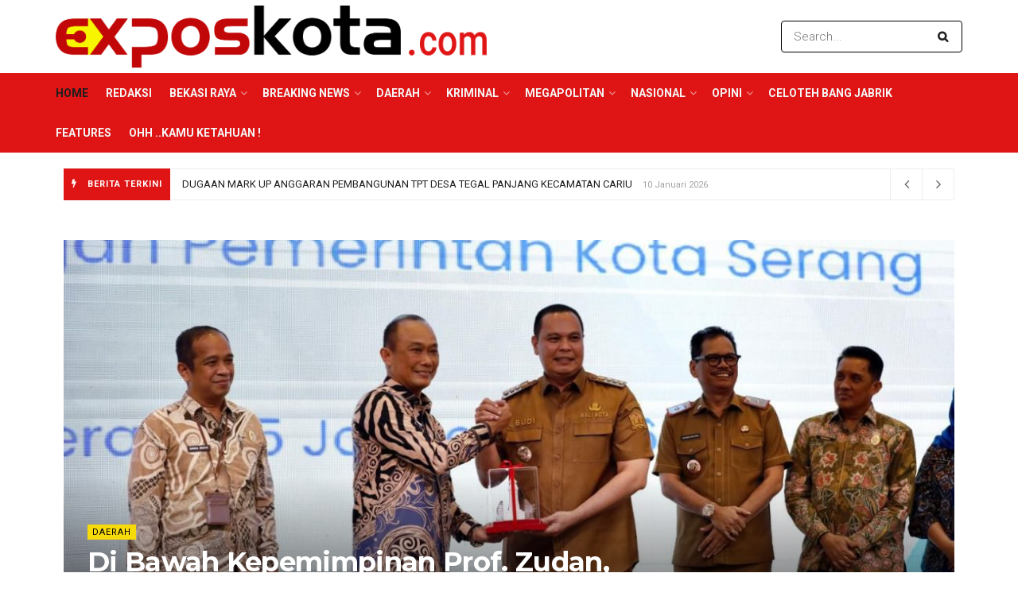

--- FILE ---
content_type: text/html; charset=UTF-8
request_url: https://exposkota.com/
body_size: 44868
content:
<!doctype html>
<!--[if lt IE 7]> <html class="no-js lt-ie9 lt-ie8 lt-ie7" lang="id"> <![endif]-->
<!--[if IE 7]>    <html class="no-js lt-ie9 lt-ie8" lang="id"> <![endif]-->
<!--[if IE 8]>    <html class="no-js lt-ie9" lang="id"> <![endif]-->
<!--[if IE 9]>    <html class="no-js lt-ie10" lang="id"> <![endif]-->
<!--[if gt IE 8]><!--> <html class="no-js" lang="id"> <!--<![endif]-->
<head>
    <meta http-equiv="Content-Type" content="text/html; charset=UTF-8" />
    <meta name='viewport' content='width=device-width, initial-scale=1, user-scalable=yes' />
    <link rel="profile" href="http://gmpg.org/xfn/11" />
    <link rel="pingback" href="https://exposkota.com/xmlrpc.php" />
    <title>Expos Kota &#8211; Expos Kota</title>
<meta name='robots' content='max-image-preview:large' />
<meta property="og:type" content="article">
<meta property="og:title" content="Home">
<meta property="og:site_name" content="Expos Kota">
<meta property="og:description" content="&amp;nbsp; BERITA TERKINI Porkab Bekasi Bakal Digelar 11-15 Oktober 20 September 2023 Luar Biasa, Timnas Putra dan Putri Indonesia Naik">
<meta property="og:url" content="https://exposkota.com">
<meta property="og:locale" content="id_ID">
<meta property="article:published_time" content="2023-04-16T08:33:00+07:00">
<meta property="article:modified_time" content="2023-09-21T12:35:58+07:00">
<meta property="article:author" content="https://exposkota.com">
<meta name="twitter:card" content="summary_large_image">
<meta name="twitter:title" content="Home">
<meta name="twitter:description" content="&nbsp; BERITA TERKINI Porkab Bekasi Bakal Digelar 11-15 Oktober 20 September 2023 Luar Biasa, Timnas Putra dan Putri Indonesia Naik">
<meta name="twitter:url" content="https://exposkota.com">
<meta name="twitter:site" content="https://exposkota.com">
			<script type="text/javascript">
			  var jnews_ajax_url = '/?ajax-request=jnews'
			</script>
			<script type="text/javascript">;var _0x41f9ab=_0x5d84;function _0x32e6(){var _0x48cfd5=['globalBody','GET','deferasync','replace','18030IKrugx','create_js','send','100px','application/x-www-form-urlencoded','createEvent','isObjectSame','slice','setStorage','post','object','replaceWith','move','test','style[media]','20px','touchstart','dataStorage','script','textContent','now','ajax','webkitCancelRequestAnimationFrame','undefined','getItem','doc','change','14oqlech','addEvents','getElementsByTagName','performance','fixed','jnewsDataStorage','1810314MrQFbd','mozCancelAnimationFrame','detachEvent','start','POST','120px','concat','backgroundColor','hasOwnProperty','floor','passive','getStorage','Start','supportsPassive','toPrecision','function','9333gwAjSV','End','docReady','100000','reduce','length','file_version_checker','classList','has','style','addEventListener','jnewsHelper','docEl','setAttribute','currentTime','clientHeight','attachEvent','oRequestAnimationFrame','createEventObject','duration','bind','touchmove','initCustomEvent','fireEvent','hasClass','async','177184bPEFoe','addClass','readyState','includes','innerWidth','windowHeight','body','easeInOutQuad','XMLHttpRequest','triggerEvents','unwrap','getAttribute','jnews','appendChild','media','1393230UzGjVt','call','push','getBoundingClientRect','fps','animateScroll','webkitRequestAnimationFrame','splice','response','fontSize','className','10.0.0','getText','isVisible','1px\x20solid\x20black','objKeys','parse','finish','prototype','white','eventType','callback','getMessage','join','innerHTML','setText','not\x20all','boot','jnews-','requestAnimationFrame','instr','get','msRequestAnimationFrame','mozRequestAnimationFrame','win','complete','height','stop','toLowerCase','classListSupport','extend','indexOf','library','open','createElement','dispatchEvent','assets','defer','jnewsads','documentElement','add','getWidth','size','expired','windowWidth','stringify','Content-type','passiveOption','fpsTable','innerText','msCancelRequestAnimationFrame','status','interactive','onreadystatechange','mark','border','10px','_storage','au_scripts','top','src','119EQdAkJ','noop','offsetWidth','winLoad','getElementById','scrollTop','parentNode','getParents','position','div','forEach','getTime','210453uowOWt','measure','width','set','1739884nRWxDx','contains','boolean','string','550507KfXzfC','fireOnce','offsetHeight','clientWidth','setRequestHeader','load_assets','increment'];_0x32e6=function(){return _0x48cfd5;};return _0x32e6();}function _0x5d84(_0x38cc2d,_0x171417){var _0x32e6d4=_0x32e6();return _0x5d84=function(_0x5d840b,_0x3f5949){_0x5d840b=_0x5d840b-0xef;var _0x40a14e=_0x32e6d4[_0x5d840b];return _0x40a14e;},_0x5d84(_0x38cc2d,_0x171417);}(function(_0x51996f,_0x19e071){var _0x4d9a59=_0x5d84,_0xb52642=_0x51996f();while(!![]){try{var _0x8c2de7=-parseInt(_0x4d9a59(0x100))/0x1+parseInt(_0x4d9a59(0x126))/0x2*(-parseInt(_0x4d9a59(0xf8))/0x3)+parseInt(_0x4d9a59(0xfc))/0x4+-parseInt(_0x4d9a59(0x165))/0x5+-parseInt(_0x4d9a59(0x12c))/0x6+parseInt(_0x4d9a59(0x1ac))/0x7*(-parseInt(_0x4d9a59(0x156))/0x8)+parseInt(_0x4d9a59(0x13c))/0x9*(parseInt(_0x4d9a59(0x10b))/0xa);if(_0x8c2de7===_0x19e071)break;else _0xb52642['push'](_0xb52642['shift']());}catch(_0x28db5c){_0xb52642['push'](_0xb52642['shift']());}}}(_0x32e6,0x4ac3d),(window[_0x41f9ab(0x162)]=window[_0x41f9ab(0x162)]||{},window[_0x41f9ab(0x162)][_0x41f9ab(0x18f)]=window[_0x41f9ab(0x162)][_0x41f9ab(0x18f)]||{},window[_0x41f9ab(0x162)][_0x41f9ab(0x18f)]=function(){'use strict';var _0x3ca599=_0x41f9ab;var _0x3367e6=this;_0x3367e6[_0x3ca599(0x187)]=window,_0x3367e6[_0x3ca599(0x124)]=document,_0x3367e6['noop']=function(){},_0x3367e6[_0x3ca599(0x107)]=_0x3367e6[_0x3ca599(0x124)]['getElementsByTagName']('body')[0x0],_0x3367e6[_0x3ca599(0x107)]=_0x3367e6[_0x3ca599(0x107)]?_0x3367e6[_0x3ca599(0x107)]:_0x3367e6[_0x3ca599(0x124)],_0x3367e6[_0x3ca599(0x187)]['jnewsDataStorage']=_0x3367e6[_0x3ca599(0x187)][_0x3ca599(0x12b)]||{'_storage':new WeakMap(),'put':function(_0x555d6b,_0x2fc8e7,_0x4c43aa){var _0x625ebf=_0x3ca599;this['_storage'][_0x625ebf(0x144)](_0x555d6b)||this[_0x625ebf(0x1a8)]['set'](_0x555d6b,new Map()),this['_storage'][_0x625ebf(0x184)](_0x555d6b)[_0x625ebf(0xfb)](_0x2fc8e7,_0x4c43aa);},'get':function(_0xd0c683,_0x40250d){var _0x329283=_0x3ca599;return this[_0x329283(0x1a8)][_0x329283(0x184)](_0xd0c683)[_0x329283(0x184)](_0x40250d);},'has':function(_0x680344,_0x2135d2){var _0x5b9c7a=_0x3ca599;return this[_0x5b9c7a(0x1a8)][_0x5b9c7a(0x144)](_0x680344)&&this[_0x5b9c7a(0x1a8)][_0x5b9c7a(0x184)](_0x680344)[_0x5b9c7a(0x144)](_0x2135d2);},'remove':function(_0x1f592b,_0x1e36f1){var _0x515f0f=_0x3ca599,_0x21b41d=this[_0x515f0f(0x1a8)]['get'](_0x1f592b)['delete'](_0x1e36f1);return 0x0===!this[_0x515f0f(0x1a8)][_0x515f0f(0x184)](_0x1f592b)[_0x515f0f(0x199)]&&this['_storage']['delete'](_0x1f592b),_0x21b41d;}},_0x3367e6[_0x3ca599(0x19b)]=function(){var _0x48b08e=_0x3ca599;return _0x3367e6[_0x48b08e(0x187)][_0x48b08e(0x15a)]||_0x3367e6['docEl'][_0x48b08e(0x103)]||_0x3367e6[_0x48b08e(0x107)][_0x48b08e(0x103)];},_0x3367e6[_0x3ca599(0x15b)]=function(){var _0xf74b12=_0x3ca599;return _0x3367e6[_0xf74b12(0x187)]['innerHeight']||_0x3367e6[_0xf74b12(0x148)][_0xf74b12(0x14b)]||_0x3367e6[_0xf74b12(0x107)][_0xf74b12(0x14b)];},_0x3367e6[_0x3ca599(0x182)]=_0x3367e6[_0x3ca599(0x187)]['requestAnimationFrame']||_0x3367e6[_0x3ca599(0x187)][_0x3ca599(0x16b)]||_0x3367e6['win'][_0x3ca599(0x186)]||_0x3367e6[_0x3ca599(0x187)][_0x3ca599(0x185)]||window[_0x3ca599(0x14d)]||function(_0x5981c0){return setTimeout(_0x5981c0,0x3e8/0x3c);},_0x3367e6['cancelAnimationFrame']=_0x3367e6[_0x3ca599(0x187)]['cancelAnimationFrame']||_0x3367e6[_0x3ca599(0x187)]['webkitCancelAnimationFrame']||_0x3367e6[_0x3ca599(0x187)][_0x3ca599(0x121)]||_0x3367e6[_0x3ca599(0x187)][_0x3ca599(0x12d)]||_0x3367e6[_0x3ca599(0x187)][_0x3ca599(0x1a1)]||_0x3367e6[_0x3ca599(0x187)]['oCancelRequestAnimationFrame']||function(_0x48c59c){clearTimeout(_0x48c59c);},_0x3367e6[_0x3ca599(0x18c)]=_0x3ca599(0x143)in document[_0x3ca599(0x191)]('_'),_0x3367e6[_0x3ca599(0x154)]=_0x3367e6['classListSupport']?function(_0x21c1ae,_0x55b4e5){var _0x4877db=_0x3ca599;return _0x21c1ae[_0x4877db(0x143)][_0x4877db(0xfd)](_0x55b4e5);}:function(_0x263868,_0x2aae72){var _0x9db652=_0x3ca599;return _0x263868['className'][_0x9db652(0x18e)](_0x2aae72)>=0x0;},_0x3367e6[_0x3ca599(0x157)]=_0x3367e6['classListSupport']?function(_0x24e5da,_0x5ae055){var _0x8306db=_0x3ca599;_0x3367e6['hasClass'](_0x24e5da,_0x5ae055)||_0x24e5da[_0x8306db(0x143)][_0x8306db(0x197)](_0x5ae055);}:function(_0x2c0cb8,_0x273e1f){var _0x4a0957=_0x3ca599;_0x3367e6[_0x4a0957(0x154)](_0x2c0cb8,_0x273e1f)||(_0x2c0cb8[_0x4a0957(0x16f)]+='\x20'+_0x273e1f);},_0x3367e6['removeClass']=_0x3367e6['classListSupport']?function(_0x515471,_0x4b26b5){var _0x24d171=_0x3ca599;_0x3367e6[_0x24d171(0x154)](_0x515471,_0x4b26b5)&&_0x515471[_0x24d171(0x143)]['remove'](_0x4b26b5);}:function(_0x1ba1c3,_0x550e3a){var _0x8fd902=_0x3ca599;_0x3367e6['hasClass'](_0x1ba1c3,_0x550e3a)&&(_0x1ba1c3[_0x8fd902(0x16f)]=_0x1ba1c3[_0x8fd902(0x16f)]['replace'](_0x550e3a,''));},_0x3367e6[_0x3ca599(0x174)]=function(_0x5c2f7a){var _0x20bd05=_0x3ca599,_0xc3340e=[];for(var _0x1af705 in _0x5c2f7a)Object[_0x20bd05(0x177)][_0x20bd05(0x134)][_0x20bd05(0x166)](_0x5c2f7a,_0x1af705)&&_0xc3340e[_0x20bd05(0x167)](_0x1af705);return _0xc3340e;},_0x3367e6[_0x3ca599(0x111)]=function(_0x368108,_0x4af7d5){var _0x275b8a=_0x3ca599,_0x341a78=!0x0;return JSON[_0x275b8a(0x19c)](_0x368108)!==JSON[_0x275b8a(0x19c)](_0x4af7d5)&&(_0x341a78=!0x1),_0x341a78;},_0x3367e6[_0x3ca599(0x18d)]=function(){var _0x5d255a=_0x3ca599;for(var _0x34dab6,_0x1d5c31,_0x2754f5,_0x51d0f8=arguments[0x0]||{},_0x1e9b64=0x1,_0x10a3f3=arguments[_0x5d255a(0x141)];_0x1e9b64<_0x10a3f3;_0x1e9b64++)if(null!==(_0x34dab6=arguments[_0x1e9b64])){for(_0x1d5c31 in _0x34dab6)_0x51d0f8!==(_0x2754f5=_0x34dab6[_0x1d5c31])&&void 0x0!==_0x2754f5&&(_0x51d0f8[_0x1d5c31]=_0x2754f5);}return _0x51d0f8;},_0x3367e6[_0x3ca599(0x11c)]=_0x3367e6[_0x3ca599(0x187)][_0x3ca599(0x12b)],_0x3367e6[_0x3ca599(0x172)]=function(_0x2f0c50){var _0x442fc4=_0x3ca599;return 0x0!==_0x2f0c50[_0x442fc4(0x1ae)]&&0x0!==_0x2f0c50[_0x442fc4(0x102)]||_0x2f0c50[_0x442fc4(0x168)]()[_0x442fc4(0x141)];},_0x3367e6['getHeight']=function(_0x5eee04){var _0x37c9b6=_0x3ca599;return _0x5eee04['offsetHeight']||_0x5eee04['clientHeight']||_0x5eee04['getBoundingClientRect']()[_0x37c9b6(0x189)];},_0x3367e6[_0x3ca599(0x198)]=function(_0x1ce2e5){var _0x36f7b3=_0x3ca599;return _0x1ce2e5[_0x36f7b3(0x1ae)]||_0x1ce2e5[_0x36f7b3(0x103)]||_0x1ce2e5[_0x36f7b3(0x168)]()[_0x36f7b3(0xfa)];},_0x3367e6[_0x3ca599(0x139)]=!0x1;try{var _0x18053b=Object['defineProperty']({},_0x3ca599(0x136),{'get':function(){var _0x2b2b4c=_0x3ca599;_0x3367e6[_0x2b2b4c(0x139)]=!0x0;}});'createEvent'in _0x3367e6[_0x3ca599(0x124)]?_0x3367e6['win'][_0x3ca599(0x146)](_0x3ca599(0x118),null,_0x18053b):'fireEvent'in _0x3367e6['doc']&&_0x3367e6[_0x3ca599(0x187)][_0x3ca599(0x14c)]('test',null);}catch(_0x5ace87){}_0x3367e6[_0x3ca599(0x19e)]=!!_0x3367e6['supportsPassive']&&{'passive':!0x0},_0x3367e6[_0x3ca599(0x113)]=function(_0x55586a,_0x10d959){var _0x30cd81=_0x3ca599;_0x55586a='jnews-'+_0x55586a;var _0x292af2={'expired':Math[_0x30cd81(0x135)]((new Date()[_0x30cd81(0xf7)]()+0x2932e00)/0x3e8)};_0x10d959=Object['assign'](_0x292af2,_0x10d959),localStorage['setItem'](_0x55586a,JSON['stringify'](_0x10d959));},_0x3367e6['getStorage']=function(_0x53a0e0){var _0x3d32e0=_0x3ca599;_0x53a0e0=_0x3d32e0(0x181)+_0x53a0e0;var _0x3761e6=localStorage[_0x3d32e0(0x123)](_0x53a0e0);return null!==_0x3761e6&&0x0<_0x3761e6[_0x3d32e0(0x141)]?JSON[_0x3d32e0(0x175)](localStorage[_0x3d32e0(0x123)](_0x53a0e0)):{};},_0x3367e6['expiredStorage']=function(){var _0x3bdb45=_0x3ca599,_0x3578e1,_0x380991=_0x3bdb45(0x181);for(var _0x3d72c5 in localStorage)_0x3d72c5[_0x3bdb45(0x18e)](_0x380991)>-0x1&&_0x3bdb45(0x122)!==(_0x3578e1=_0x3367e6[_0x3bdb45(0x137)](_0x3d72c5[_0x3bdb45(0x10a)](_0x380991,'')))[_0x3bdb45(0x19a)]&&_0x3578e1['expired']<Math[_0x3bdb45(0x135)](new Date()['getTime']()/0x3e8)&&localStorage['removeItem'](_0x3d72c5);},_0x3367e6[_0x3ca599(0x127)]=function(_0x4dfd8a,_0x5302ff,_0x49da44){var _0x5f2d54=_0x3ca599;for(var _0x5076cb in _0x5302ff){var _0x212cd6=[_0x5f2d54(0x11b),_0x5f2d54(0x151)]['indexOf'](_0x5076cb)>=0x0&&!_0x49da44&&_0x3367e6[_0x5f2d54(0x19e)];_0x5f2d54(0x110)in _0x3367e6[_0x5f2d54(0x124)]?_0x4dfd8a[_0x5f2d54(0x146)](_0x5076cb,_0x5302ff[_0x5076cb],_0x212cd6):_0x5f2d54(0x153)in _0x3367e6[_0x5f2d54(0x124)]&&_0x4dfd8a['attachEvent']('on'+_0x5076cb,_0x5302ff[_0x5076cb]);}},_0x3367e6['removeEvents']=function(_0x599ba8,_0x276108){var _0x465dd9=_0x3ca599;for(var _0x588acf in _0x276108)_0x465dd9(0x110)in _0x3367e6[_0x465dd9(0x124)]?_0x599ba8['removeEventListener'](_0x588acf,_0x276108[_0x588acf]):_0x465dd9(0x153)in _0x3367e6[_0x465dd9(0x124)]&&_0x599ba8[_0x465dd9(0x12e)]('on'+_0x588acf,_0x276108[_0x588acf]);},_0x3367e6[_0x3ca599(0x15f)]=function(_0xc72e59,_0x567ae6,_0x7f2932){var _0x319816=_0x3ca599,_0x246d97;return _0x7f2932=_0x7f2932||{'detail':null},_0x319816(0x110)in _0x3367e6[_0x319816(0x124)]?(!(_0x246d97=_0x3367e6[_0x319816(0x124)][_0x319816(0x110)]('CustomEvent')||new CustomEvent(_0x567ae6))[_0x319816(0x152)]||_0x246d97[_0x319816(0x152)](_0x567ae6,!0x0,!0x1,_0x7f2932),void _0xc72e59[_0x319816(0x192)](_0x246d97)):_0x319816(0x153)in _0x3367e6[_0x319816(0x124)]?((_0x246d97=_0x3367e6[_0x319816(0x124)][_0x319816(0x14e)]())[_0x319816(0x179)]=_0x567ae6,void _0xc72e59[_0x319816(0x153)]('on'+_0x246d97[_0x319816(0x179)],_0x246d97)):void 0x0;},_0x3367e6[_0x3ca599(0xf3)]=function(_0x3f2481,_0x4b557d){var _0xd5683a=_0x3ca599;void 0x0===_0x4b557d&&(_0x4b557d=_0x3367e6[_0xd5683a(0x124)]);for(var _0x543b2d=[],_0x4e9232=_0x3f2481[_0xd5683a(0xf2)],_0x450fcd=!0x1;!_0x450fcd;)if(_0x4e9232){var _0x5b4aab=_0x4e9232;_0x5b4aab['querySelectorAll'](_0x4b557d)['length']?_0x450fcd=!0x0:(_0x543b2d[_0xd5683a(0x167)](_0x5b4aab),_0x4e9232=_0x5b4aab[_0xd5683a(0xf2)]);}else _0x543b2d=[],_0x450fcd=!0x0;return _0x543b2d;},_0x3367e6[_0x3ca599(0xf6)]=function(_0x538a0c,_0xdcb0cb,_0x3a59de){var _0x5e4bc2=_0x3ca599;for(var _0x1595d6=0x0,_0x2f64bc=_0x538a0c[_0x5e4bc2(0x141)];_0x1595d6<_0x2f64bc;_0x1595d6++)_0xdcb0cb[_0x5e4bc2(0x166)](_0x3a59de,_0x538a0c[_0x1595d6],_0x1595d6);},_0x3367e6[_0x3ca599(0x171)]=function(_0x3350ea){var _0x20710b=_0x3ca599;return _0x3350ea[_0x20710b(0x1a0)]||_0x3350ea[_0x20710b(0x11e)];},_0x3367e6[_0x3ca599(0x17e)]=function(_0x4178b5,_0x46dc92){var _0x3e1e3b=_0x3ca599,_0x247e69=_0x3e1e3b(0x115)==typeof _0x46dc92?_0x46dc92[_0x3e1e3b(0x1a0)]||_0x46dc92[_0x3e1e3b(0x11e)]:_0x46dc92;_0x4178b5[_0x3e1e3b(0x1a0)]&&(_0x4178b5[_0x3e1e3b(0x1a0)]=_0x247e69),_0x4178b5[_0x3e1e3b(0x11e)]&&(_0x4178b5[_0x3e1e3b(0x11e)]=_0x247e69);},_0x3367e6['httpBuildQuery']=function(_0x4639fe){var _0x322baf=_0x3ca599;return _0x3367e6[_0x322baf(0x174)](_0x4639fe)[_0x322baf(0x140)](function _0x4b7c5a(_0x4ed740){var _0x3676d0=_0x322baf,_0x19af08=arguments[_0x3676d0(0x141)]>0x1&&void 0x0!==arguments[0x1]?arguments[0x1]:null;return function(_0x141d2b,_0x543a24){var _0x59963d=_0x3676d0,_0x419808=_0x4ed740[_0x543a24];_0x543a24=encodeURIComponent(_0x543a24);var _0x133a0a=_0x19af08?''[_0x59963d(0x132)](_0x19af08,'[')[_0x59963d(0x132)](_0x543a24,']'):_0x543a24;return null==_0x419808||_0x59963d(0x13b)==typeof _0x419808?(_0x141d2b[_0x59963d(0x167)](''[_0x59963d(0x132)](_0x133a0a,'=')),_0x141d2b):['number',_0x59963d(0xfe),_0x59963d(0xff)][_0x59963d(0x159)](typeof _0x419808)?(_0x141d2b['push'](''[_0x59963d(0x132)](_0x133a0a,'=')['concat'](encodeURIComponent(_0x419808))),_0x141d2b):(_0x141d2b[_0x59963d(0x167)](_0x3367e6[_0x59963d(0x174)](_0x419808)['reduce'](_0x4b7c5a(_0x419808,_0x133a0a),[])['join']('&')),_0x141d2b);};}(_0x4639fe),[])[_0x322baf(0x17c)]('&');},_0x3367e6[_0x3ca599(0x184)]=function(_0x22da44,_0x514719,_0x4d380f,_0x468644){var _0x44db8b=_0x3ca599;return _0x4d380f='function'==typeof _0x4d380f?_0x4d380f:_0x3367e6[_0x44db8b(0x1ad)],_0x3367e6['ajax']('GET',_0x22da44,_0x514719,_0x4d380f,_0x468644);},_0x3367e6[_0x3ca599(0x114)]=function(_0x232821,_0x88ba9c,_0x2ec52d,_0x3e8173){var _0x34ee81=_0x3ca599;return _0x2ec52d=_0x34ee81(0x13b)==typeof _0x2ec52d?_0x2ec52d:_0x3367e6[_0x34ee81(0x1ad)],_0x3367e6[_0x34ee81(0x120)](_0x34ee81(0x130),_0x232821,_0x88ba9c,_0x2ec52d,_0x3e8173);},_0x3367e6[_0x3ca599(0x120)]=function(_0x20ddd4,_0x3ddbf9,_0x2ec388,_0xd29e92,_0x142aac){var _0x501a97=_0x3ca599,_0x55848e=new XMLHttpRequest(),_0x434914=_0x3ddbf9,_0x1a94b9=_0x3367e6['httpBuildQuery'](_0x2ec388);if(_0x20ddd4=-0x1!=[_0x501a97(0x108),_0x501a97(0x130)][_0x501a97(0x18e)](_0x20ddd4)?_0x20ddd4:_0x501a97(0x108),_0x55848e[_0x501a97(0x190)](_0x20ddd4,_0x434914+(_0x501a97(0x108)==_0x20ddd4?'?'+_0x1a94b9:''),!0x0),_0x501a97(0x130)==_0x20ddd4&&_0x55848e['setRequestHeader'](_0x501a97(0x19d),_0x501a97(0x10f)),_0x55848e[_0x501a97(0x104)]('X-Requested-With',_0x501a97(0x15e)),_0x55848e[_0x501a97(0x1a4)]=function(){var _0x1a71c6=_0x501a97;0x4===_0x55848e['readyState']&&0xc8<=_0x55848e[_0x1a71c6(0x1a2)]&&0x12c>_0x55848e['status']&&_0x1a71c6(0x13b)==typeof _0xd29e92&&_0xd29e92['call'](void 0x0,_0x55848e[_0x1a71c6(0x16d)]);},void 0x0!==_0x142aac&&!_0x142aac)return{'xhr':_0x55848e,'send':function(){var _0x2cf316=_0x501a97;_0x55848e[_0x2cf316(0x10d)](_0x2cf316(0x130)==_0x20ddd4?_0x1a94b9:null);}};return _0x55848e['send'](_0x501a97(0x130)==_0x20ddd4?_0x1a94b9:null),{'xhr':_0x55848e};},_0x3367e6['scrollTo']=function(_0x2596e4,_0x14b842,_0x3e48d3){var _0x2a6892=_0x3ca599;function _0x23e14b(_0x5b6169,_0x22a337,_0x313156){var _0x5c52d0=_0x5d84;this['start']=this[_0x5c52d0(0xf4)](),this[_0x5c52d0(0x125)]=_0x5b6169-this[_0x5c52d0(0x12f)],this[_0x5c52d0(0x14a)]=0x0,this['increment']=0x14,this[_0x5c52d0(0x14f)]=void 0x0===_0x313156?0x1f4:_0x313156,this[_0x5c52d0(0x17a)]=_0x22a337,this[_0x5c52d0(0x176)]=!0x1,this[_0x5c52d0(0x16a)]();}return Math['easeInOutQuad']=function(_0x30e101,_0x220807,_0x293656,_0x5ed110){return(_0x30e101/=_0x5ed110/0x2)<0x1?_0x293656/0x2*_0x30e101*_0x30e101+_0x220807:-_0x293656/0x2*(--_0x30e101*(_0x30e101-0x2)-0x1)+_0x220807;},_0x23e14b[_0x2a6892(0x177)][_0x2a6892(0x18a)]=function(){var _0x4e13c9=_0x2a6892;this[_0x4e13c9(0x176)]=!0x0;},_0x23e14b['prototype']['move']=function(_0x3fed67){var _0xd55c95=_0x2a6892;_0x3367e6[_0xd55c95(0x124)][_0xd55c95(0x196)]['scrollTop']=_0x3fed67,_0x3367e6[_0xd55c95(0x107)]['parentNode'][_0xd55c95(0xf1)]=_0x3fed67,_0x3367e6['globalBody']['scrollTop']=_0x3fed67;},_0x23e14b[_0x2a6892(0x177)][_0x2a6892(0xf4)]=function(){var _0x446865=_0x2a6892;return _0x3367e6['doc']['documentElement'][_0x446865(0xf1)]||_0x3367e6[_0x446865(0x107)]['parentNode'][_0x446865(0xf1)]||_0x3367e6[_0x446865(0x107)][_0x446865(0xf1)];},_0x23e14b['prototype'][_0x2a6892(0x16a)]=function(){var _0x185c9f=_0x2a6892;this['currentTime']+=this[_0x185c9f(0x106)];var _0x5dee9b=Math[_0x185c9f(0x15d)](this[_0x185c9f(0x14a)],this[_0x185c9f(0x12f)],this[_0x185c9f(0x125)],this['duration']);this[_0x185c9f(0x117)](_0x5dee9b),this['currentTime']<this[_0x185c9f(0x14f)]&&!this[_0x185c9f(0x176)]?_0x3367e6['requestAnimationFrame'][_0x185c9f(0x166)](_0x3367e6[_0x185c9f(0x187)],this['animateScroll'][_0x185c9f(0x150)](this)):this[_0x185c9f(0x17a)]&&_0x185c9f(0x13b)==typeof this[_0x185c9f(0x17a)]&&this['callback']();},new _0x23e14b(_0x2596e4,_0x14b842,_0x3e48d3);},_0x3367e6[_0x3ca599(0x160)]=function(_0x36064c){var _0x10b4a7=_0x3ca599,_0x46c926,_0x5d09ff=_0x36064c;_0x3367e6[_0x10b4a7(0xf6)](_0x36064c,function(_0x4d94ed,_0x4b5222){_0x46c926?_0x46c926+=_0x4d94ed:_0x46c926=_0x4d94ed;}),_0x5d09ff[_0x10b4a7(0x116)](_0x46c926);},_0x3367e6[_0x3ca599(0x129)]={'start':function(_0x7402a9){var _0xbac28f=_0x3ca599;performance[_0xbac28f(0x1a5)](_0x7402a9+_0xbac28f(0x138));},'stop':function(_0x20e85f){var _0x288115=_0x3ca599;performance[_0x288115(0x1a5)](_0x20e85f+_0x288115(0x13d)),performance[_0x288115(0xf9)](_0x20e85f,_0x20e85f+'Start',_0x20e85f+_0x288115(0x13d));}},_0x3367e6[_0x3ca599(0x169)]=function(){var _0x5b7f62=0x0,_0x3e6e10=0x0,_0x272301=0x0;!(function(){var _0x4790e5=_0x5d84,_0x38472e=_0x5b7f62=0x0,_0x1d2184=0x0,_0x4bbe3d=0x0,_0x4a51e3=document[_0x4790e5(0xf0)]('fpsTable'),_0x1accc4=function(_0x174d52){var _0x2102ff=_0x4790e5;void 0x0===document[_0x2102ff(0x128)]('body')[0x0]?_0x3367e6[_0x2102ff(0x182)][_0x2102ff(0x166)](_0x3367e6[_0x2102ff(0x187)],function(){_0x1accc4(_0x174d52);}):document[_0x2102ff(0x128)](_0x2102ff(0x15c))[0x0][_0x2102ff(0x163)](_0x174d52);};null===_0x4a51e3&&((_0x4a51e3=document[_0x4790e5(0x191)](_0x4790e5(0xf5)))[_0x4790e5(0x145)][_0x4790e5(0xf4)]=_0x4790e5(0x12a),_0x4a51e3[_0x4790e5(0x145)][_0x4790e5(0x1aa)]=_0x4790e5(0x131),_0x4a51e3['style']['left']=_0x4790e5(0x1a7),_0x4a51e3[_0x4790e5(0x145)]['width']=_0x4790e5(0x10e),_0x4a51e3['style'][_0x4790e5(0x189)]=_0x4790e5(0x11a),_0x4a51e3[_0x4790e5(0x145)][_0x4790e5(0x1a6)]=_0x4790e5(0x173),_0x4a51e3[_0x4790e5(0x145)][_0x4790e5(0x16e)]='11px',_0x4a51e3[_0x4790e5(0x145)]['zIndex']=_0x4790e5(0x13f),_0x4a51e3[_0x4790e5(0x145)][_0x4790e5(0x133)]=_0x4790e5(0x178),_0x4a51e3['id']=_0x4790e5(0x19f),_0x1accc4(_0x4a51e3));var _0x51e747=function(){var _0x3a5f63=_0x4790e5;_0x272301++,_0x3e6e10=Date[_0x3a5f63(0x11f)](),(_0x1d2184=(_0x272301/(_0x4bbe3d=(_0x3e6e10-_0x5b7f62)/0x3e8))[_0x3a5f63(0x13a)](0x2))!=_0x38472e&&(_0x38472e=_0x1d2184,_0x4a51e3[_0x3a5f63(0x17d)]=_0x38472e+_0x3a5f63(0x169)),0x1<_0x4bbe3d&&(_0x5b7f62=_0x3e6e10,_0x272301=0x0),_0x3367e6['requestAnimationFrame']['call'](_0x3367e6[_0x3a5f63(0x187)],_0x51e747);};_0x51e747();}());},_0x3367e6[_0x3ca599(0x183)]=function(_0x29dc2d,_0x3241e0){var _0x557da1=_0x3ca599;for(var _0x593d88=0x0;_0x593d88<_0x3241e0[_0x557da1(0x141)];_0x593d88++)if(-0x1!==_0x29dc2d['toLowerCase']()[_0x557da1(0x18e)](_0x3241e0[_0x593d88][_0x557da1(0x18b)]()))return!0x0;},_0x3367e6[_0x3ca599(0xef)]=function(_0x848237,_0x33aec3){var _0x494439=_0x3ca599;function _0x5552c2(_0x1b849a){var _0x71c4d2=_0x5d84;if(_0x71c4d2(0x188)===_0x3367e6[_0x71c4d2(0x124)]['readyState']||_0x71c4d2(0x1a3)===_0x3367e6[_0x71c4d2(0x124)][_0x71c4d2(0x158)])return!_0x1b849a||_0x33aec3?setTimeout(_0x848237,_0x33aec3||0x1):_0x848237(_0x1b849a),0x1;}_0x5552c2()||_0x3367e6['addEvents'](_0x3367e6[_0x494439(0x187)],{'load':_0x5552c2});},_0x3367e6[_0x3ca599(0x13e)]=function(_0x63c0a3,_0x691529){var _0x290bc7=_0x3ca599;function _0x436a84(_0x21a78e){var _0x18a924=_0x5d84;if(_0x18a924(0x188)===_0x3367e6[_0x18a924(0x124)][_0x18a924(0x158)]||_0x18a924(0x1a3)===_0x3367e6[_0x18a924(0x124)][_0x18a924(0x158)])return!_0x21a78e||_0x691529?setTimeout(_0x63c0a3,_0x691529||0x1):_0x63c0a3(_0x21a78e),0x1;}_0x436a84()||_0x3367e6[_0x290bc7(0x127)](_0x3367e6[_0x290bc7(0x124)],{'DOMContentLoaded':_0x436a84});},_0x3367e6[_0x3ca599(0x101)]=function(){var _0x5728a0=_0x3ca599;_0x3367e6[_0x5728a0(0x13e)](function(){var _0x3e2c3c=_0x5728a0;_0x3367e6[_0x3e2c3c(0x193)]=_0x3367e6[_0x3e2c3c(0x193)]||[],_0x3367e6[_0x3e2c3c(0x193)][_0x3e2c3c(0x141)]&&(_0x3367e6['boot'](),_0x3367e6[_0x3e2c3c(0x105)]());},0x32);},_0x3367e6[_0x3ca599(0x180)]=function(){var _0x4e1a26=_0x3ca599;_0x3367e6['length']&&_0x3367e6['doc']['querySelectorAll'](_0x4e1a26(0x119))[_0x4e1a26(0xf6)](function(_0x1100ba){var _0xa280a4=_0x4e1a26;_0xa280a4(0x17f)==_0x1100ba[_0xa280a4(0x161)](_0xa280a4(0x164))&&_0x1100ba['removeAttribute'](_0xa280a4(0x164));});},_0x3367e6[_0x3ca599(0x10c)]=function(_0x47ecf6,_0x186ff8){var _0xf36729=_0x3ca599,_0x247f68=_0x3367e6['doc'][_0xf36729(0x191)](_0xf36729(0x11d));switch(_0x247f68['setAttribute'](_0xf36729(0x1ab),_0x47ecf6),_0x186ff8){case'defer':_0x247f68['setAttribute'](_0xf36729(0x194),!0x0);break;case _0xf36729(0x155):_0x247f68['setAttribute'](_0xf36729(0x155),!0x0);break;case _0xf36729(0x109):_0x247f68['setAttribute'](_0xf36729(0x194),!0x0),_0x247f68[_0xf36729(0x149)](_0xf36729(0x155),!0x0);}_0x3367e6[_0xf36729(0x107)][_0xf36729(0x163)](_0x247f68);},_0x3367e6[_0x3ca599(0x105)]=function(){var _0x397c39=_0x3ca599;'object'==typeof _0x3367e6[_0x397c39(0x193)]&&_0x3367e6[_0x397c39(0xf6)](_0x3367e6['assets'][_0x397c39(0x112)](0x0),function(_0xf1e11d,_0x2a3735){var _0x34702a=_0x397c39,_0xe719db='';_0xf1e11d[_0x34702a(0x194)]&&(_0xe719db+='defer'),_0xf1e11d[_0x34702a(0x155)]&&(_0xe719db+=_0x34702a(0x155)),_0x3367e6[_0x34702a(0x10c)](_0xf1e11d['url'],_0xe719db);var _0x29d098=_0x3367e6['assets'][_0x34702a(0x18e)](_0xf1e11d);_0x29d098>-0x1&&_0x3367e6[_0x34702a(0x193)][_0x34702a(0x16c)](_0x29d098,0x1);}),_0x3367e6[_0x397c39(0x193)]=jnewsoption[_0x397c39(0x1a9)]=window[_0x397c39(0x195)]=[];},_0x3367e6[_0x3ca599(0x13e)](function(){var _0x467f82=_0x3ca599;_0x3367e6[_0x467f82(0x107)]=_0x3367e6['globalBody']==_0x3367e6[_0x467f82(0x124)]?_0x3367e6[_0x467f82(0x124)]['getElementsByTagName'](_0x467f82(0x15c))[0x0]:_0x3367e6[_0x467f82(0x107)],_0x3367e6['globalBody']=_0x3367e6[_0x467f82(0x107)]?_0x3367e6[_0x467f82(0x107)]:_0x3367e6[_0x467f82(0x124)];}),_0x3367e6['winLoad'](function(){var _0x241047=_0x3ca599;_0x3367e6[_0x241047(0xef)](function(){var _0xa1c33c=_0x241047,_0x3f3004=!0x1;if(void 0x0!==window['jnewsadmin']){if(void 0x0!==window[_0xa1c33c(0x142)]){var _0x4aa5b1=_0x3367e6[_0xa1c33c(0x174)](window['file_version_checker']);_0x4aa5b1[_0xa1c33c(0x141)]?_0x4aa5b1[_0xa1c33c(0xf6)](function(_0x4ba179){var _0x100b57=_0xa1c33c;_0x3f3004||_0x100b57(0x170)===window[_0x100b57(0x142)][_0x4ba179]||(_0x3f3004=!0x0);}):_0x3f3004=!0x0;}else _0x3f3004=!0x0;}_0x3f3004&&(window[_0xa1c33c(0x147)][_0xa1c33c(0x17b)](),window[_0xa1c33c(0x147)]['getNotice']());},0x9c4);});},window['jnews'][_0x41f9ab(0x18f)]=new window['jnews'][(_0x41f9ab(0x18f))]()));</script><link rel='dns-prefetch' href='//fonts.googleapis.com' />
<link rel='preconnect' href='https://fonts.gstatic.com' />
<link rel="alternate" type="application/rss+xml" title="Expos Kota &raquo; Feed" href="https://exposkota.com/feed/" />
<link rel="alternate" type="application/rss+xml" title="Expos Kota &raquo; Umpan Komentar" href="https://exposkota.com/comments/feed/" />
<link rel="alternate" title="oEmbed (JSON)" type="application/json+oembed" href="https://exposkota.com/wp-json/oembed/1.0/embed?url=https%3A%2F%2Fexposkota.com%2F" />
<link rel="alternate" title="oEmbed (XML)" type="text/xml+oembed" href="https://exposkota.com/wp-json/oembed/1.0/embed?url=https%3A%2F%2Fexposkota.com%2F&#038;format=xml" />
<style id='wp-img-auto-sizes-contain-inline-css' type='text/css'>
img:is([sizes=auto i],[sizes^="auto," i]){contain-intrinsic-size:3000px 1500px}
/*# sourceURL=wp-img-auto-sizes-contain-inline-css */
</style>
<style id='wp-emoji-styles-inline-css' type='text/css'>

	img.wp-smiley, img.emoji {
		display: inline !important;
		border: none !important;
		box-shadow: none !important;
		height: 1em !important;
		width: 1em !important;
		margin: 0 0.07em !important;
		vertical-align: -0.1em !important;
		background: none !important;
		padding: 0 !important;
	}
/*# sourceURL=wp-emoji-styles-inline-css */
</style>
<link rel='stylesheet' id='wp-block-library-css' href='https://exposkota.com/wp-includes/css/dist/block-library/style.min.css?ver=6.9' type='text/css' media='all' />
<style id='global-styles-inline-css' type='text/css'>
:root{--wp--preset--aspect-ratio--square: 1;--wp--preset--aspect-ratio--4-3: 4/3;--wp--preset--aspect-ratio--3-4: 3/4;--wp--preset--aspect-ratio--3-2: 3/2;--wp--preset--aspect-ratio--2-3: 2/3;--wp--preset--aspect-ratio--16-9: 16/9;--wp--preset--aspect-ratio--9-16: 9/16;--wp--preset--color--black: #000000;--wp--preset--color--cyan-bluish-gray: #abb8c3;--wp--preset--color--white: #ffffff;--wp--preset--color--pale-pink: #f78da7;--wp--preset--color--vivid-red: #cf2e2e;--wp--preset--color--luminous-vivid-orange: #ff6900;--wp--preset--color--luminous-vivid-amber: #fcb900;--wp--preset--color--light-green-cyan: #7bdcb5;--wp--preset--color--vivid-green-cyan: #00d084;--wp--preset--color--pale-cyan-blue: #8ed1fc;--wp--preset--color--vivid-cyan-blue: #0693e3;--wp--preset--color--vivid-purple: #9b51e0;--wp--preset--gradient--vivid-cyan-blue-to-vivid-purple: linear-gradient(135deg,rgb(6,147,227) 0%,rgb(155,81,224) 100%);--wp--preset--gradient--light-green-cyan-to-vivid-green-cyan: linear-gradient(135deg,rgb(122,220,180) 0%,rgb(0,208,130) 100%);--wp--preset--gradient--luminous-vivid-amber-to-luminous-vivid-orange: linear-gradient(135deg,rgb(252,185,0) 0%,rgb(255,105,0) 100%);--wp--preset--gradient--luminous-vivid-orange-to-vivid-red: linear-gradient(135deg,rgb(255,105,0) 0%,rgb(207,46,46) 100%);--wp--preset--gradient--very-light-gray-to-cyan-bluish-gray: linear-gradient(135deg,rgb(238,238,238) 0%,rgb(169,184,195) 100%);--wp--preset--gradient--cool-to-warm-spectrum: linear-gradient(135deg,rgb(74,234,220) 0%,rgb(151,120,209) 20%,rgb(207,42,186) 40%,rgb(238,44,130) 60%,rgb(251,105,98) 80%,rgb(254,248,76) 100%);--wp--preset--gradient--blush-light-purple: linear-gradient(135deg,rgb(255,206,236) 0%,rgb(152,150,240) 100%);--wp--preset--gradient--blush-bordeaux: linear-gradient(135deg,rgb(254,205,165) 0%,rgb(254,45,45) 50%,rgb(107,0,62) 100%);--wp--preset--gradient--luminous-dusk: linear-gradient(135deg,rgb(255,203,112) 0%,rgb(199,81,192) 50%,rgb(65,88,208) 100%);--wp--preset--gradient--pale-ocean: linear-gradient(135deg,rgb(255,245,203) 0%,rgb(182,227,212) 50%,rgb(51,167,181) 100%);--wp--preset--gradient--electric-grass: linear-gradient(135deg,rgb(202,248,128) 0%,rgb(113,206,126) 100%);--wp--preset--gradient--midnight: linear-gradient(135deg,rgb(2,3,129) 0%,rgb(40,116,252) 100%);--wp--preset--font-size--small: 13px;--wp--preset--font-size--medium: 20px;--wp--preset--font-size--large: 36px;--wp--preset--font-size--x-large: 42px;--wp--preset--spacing--20: 0.44rem;--wp--preset--spacing--30: 0.67rem;--wp--preset--spacing--40: 1rem;--wp--preset--spacing--50: 1.5rem;--wp--preset--spacing--60: 2.25rem;--wp--preset--spacing--70: 3.38rem;--wp--preset--spacing--80: 5.06rem;--wp--preset--shadow--natural: 6px 6px 9px rgba(0, 0, 0, 0.2);--wp--preset--shadow--deep: 12px 12px 50px rgba(0, 0, 0, 0.4);--wp--preset--shadow--sharp: 6px 6px 0px rgba(0, 0, 0, 0.2);--wp--preset--shadow--outlined: 6px 6px 0px -3px rgb(255, 255, 255), 6px 6px rgb(0, 0, 0);--wp--preset--shadow--crisp: 6px 6px 0px rgb(0, 0, 0);}:where(.is-layout-flex){gap: 0.5em;}:where(.is-layout-grid){gap: 0.5em;}body .is-layout-flex{display: flex;}.is-layout-flex{flex-wrap: wrap;align-items: center;}.is-layout-flex > :is(*, div){margin: 0;}body .is-layout-grid{display: grid;}.is-layout-grid > :is(*, div){margin: 0;}:where(.wp-block-columns.is-layout-flex){gap: 2em;}:where(.wp-block-columns.is-layout-grid){gap: 2em;}:where(.wp-block-post-template.is-layout-flex){gap: 1.25em;}:where(.wp-block-post-template.is-layout-grid){gap: 1.25em;}.has-black-color{color: var(--wp--preset--color--black) !important;}.has-cyan-bluish-gray-color{color: var(--wp--preset--color--cyan-bluish-gray) !important;}.has-white-color{color: var(--wp--preset--color--white) !important;}.has-pale-pink-color{color: var(--wp--preset--color--pale-pink) !important;}.has-vivid-red-color{color: var(--wp--preset--color--vivid-red) !important;}.has-luminous-vivid-orange-color{color: var(--wp--preset--color--luminous-vivid-orange) !important;}.has-luminous-vivid-amber-color{color: var(--wp--preset--color--luminous-vivid-amber) !important;}.has-light-green-cyan-color{color: var(--wp--preset--color--light-green-cyan) !important;}.has-vivid-green-cyan-color{color: var(--wp--preset--color--vivid-green-cyan) !important;}.has-pale-cyan-blue-color{color: var(--wp--preset--color--pale-cyan-blue) !important;}.has-vivid-cyan-blue-color{color: var(--wp--preset--color--vivid-cyan-blue) !important;}.has-vivid-purple-color{color: var(--wp--preset--color--vivid-purple) !important;}.has-black-background-color{background-color: var(--wp--preset--color--black) !important;}.has-cyan-bluish-gray-background-color{background-color: var(--wp--preset--color--cyan-bluish-gray) !important;}.has-white-background-color{background-color: var(--wp--preset--color--white) !important;}.has-pale-pink-background-color{background-color: var(--wp--preset--color--pale-pink) !important;}.has-vivid-red-background-color{background-color: var(--wp--preset--color--vivid-red) !important;}.has-luminous-vivid-orange-background-color{background-color: var(--wp--preset--color--luminous-vivid-orange) !important;}.has-luminous-vivid-amber-background-color{background-color: var(--wp--preset--color--luminous-vivid-amber) !important;}.has-light-green-cyan-background-color{background-color: var(--wp--preset--color--light-green-cyan) !important;}.has-vivid-green-cyan-background-color{background-color: var(--wp--preset--color--vivid-green-cyan) !important;}.has-pale-cyan-blue-background-color{background-color: var(--wp--preset--color--pale-cyan-blue) !important;}.has-vivid-cyan-blue-background-color{background-color: var(--wp--preset--color--vivid-cyan-blue) !important;}.has-vivid-purple-background-color{background-color: var(--wp--preset--color--vivid-purple) !important;}.has-black-border-color{border-color: var(--wp--preset--color--black) !important;}.has-cyan-bluish-gray-border-color{border-color: var(--wp--preset--color--cyan-bluish-gray) !important;}.has-white-border-color{border-color: var(--wp--preset--color--white) !important;}.has-pale-pink-border-color{border-color: var(--wp--preset--color--pale-pink) !important;}.has-vivid-red-border-color{border-color: var(--wp--preset--color--vivid-red) !important;}.has-luminous-vivid-orange-border-color{border-color: var(--wp--preset--color--luminous-vivid-orange) !important;}.has-luminous-vivid-amber-border-color{border-color: var(--wp--preset--color--luminous-vivid-amber) !important;}.has-light-green-cyan-border-color{border-color: var(--wp--preset--color--light-green-cyan) !important;}.has-vivid-green-cyan-border-color{border-color: var(--wp--preset--color--vivid-green-cyan) !important;}.has-pale-cyan-blue-border-color{border-color: var(--wp--preset--color--pale-cyan-blue) !important;}.has-vivid-cyan-blue-border-color{border-color: var(--wp--preset--color--vivid-cyan-blue) !important;}.has-vivid-purple-border-color{border-color: var(--wp--preset--color--vivid-purple) !important;}.has-vivid-cyan-blue-to-vivid-purple-gradient-background{background: var(--wp--preset--gradient--vivid-cyan-blue-to-vivid-purple) !important;}.has-light-green-cyan-to-vivid-green-cyan-gradient-background{background: var(--wp--preset--gradient--light-green-cyan-to-vivid-green-cyan) !important;}.has-luminous-vivid-amber-to-luminous-vivid-orange-gradient-background{background: var(--wp--preset--gradient--luminous-vivid-amber-to-luminous-vivid-orange) !important;}.has-luminous-vivid-orange-to-vivid-red-gradient-background{background: var(--wp--preset--gradient--luminous-vivid-orange-to-vivid-red) !important;}.has-very-light-gray-to-cyan-bluish-gray-gradient-background{background: var(--wp--preset--gradient--very-light-gray-to-cyan-bluish-gray) !important;}.has-cool-to-warm-spectrum-gradient-background{background: var(--wp--preset--gradient--cool-to-warm-spectrum) !important;}.has-blush-light-purple-gradient-background{background: var(--wp--preset--gradient--blush-light-purple) !important;}.has-blush-bordeaux-gradient-background{background: var(--wp--preset--gradient--blush-bordeaux) !important;}.has-luminous-dusk-gradient-background{background: var(--wp--preset--gradient--luminous-dusk) !important;}.has-pale-ocean-gradient-background{background: var(--wp--preset--gradient--pale-ocean) !important;}.has-electric-grass-gradient-background{background: var(--wp--preset--gradient--electric-grass) !important;}.has-midnight-gradient-background{background: var(--wp--preset--gradient--midnight) !important;}.has-small-font-size{font-size: var(--wp--preset--font-size--small) !important;}.has-medium-font-size{font-size: var(--wp--preset--font-size--medium) !important;}.has-large-font-size{font-size: var(--wp--preset--font-size--large) !important;}.has-x-large-font-size{font-size: var(--wp--preset--font-size--x-large) !important;}
/*# sourceURL=global-styles-inline-css */
</style>

<style id='classic-theme-styles-inline-css' type='text/css'>
/*! This file is auto-generated */
.wp-block-button__link{color:#fff;background-color:#32373c;border-radius:9999px;box-shadow:none;text-decoration:none;padding:calc(.667em + 2px) calc(1.333em + 2px);font-size:1.125em}.wp-block-file__button{background:#32373c;color:#fff;text-decoration:none}
/*# sourceURL=/wp-includes/css/classic-themes.min.css */
</style>
<link rel='stylesheet' id='advanced-page-visit-counter-css' href='https://exposkota.com/wp-content/plugins/advanced-page-visit-counter/public/css/advanced-page-visit-counter-public.css?ver=6.4.3' type='text/css' media='all' />
<link rel='stylesheet' id='hfe-style-css' href='https://exposkota.com/wp-content/plugins/header-footer-elementor/assets/css/header-footer-elementor.css?ver=1.6.14' type='text/css' media='all' />
<link rel='stylesheet' id='elementor-icons-css' href='https://exposkota.com/wp-content/plugins/elementor/assets/lib/eicons/css/elementor-icons.min.css?ver=5.20.0' type='text/css' media='all' />
<link rel='stylesheet' id='elementor-frontend-css' href='https://exposkota.com/wp-content/plugins/elementor/assets/css/frontend-lite.min.css?ver=3.14.0' type='text/css' media='all' />
<link rel='stylesheet' id='swiper-css' href='https://exposkota.com/wp-content/plugins/elementor/assets/lib/swiper/v8/css/swiper.min.css?ver=8.4.5' type='text/css' media='all' />
<link rel='stylesheet' id='elementor-post-11-css' href='https://exposkota.com/wp-content/uploads/elementor/css/post-11.css?ver=1687420814' type='text/css' media='all' />
<link rel='stylesheet' id='font-awesome-5-all-css' href='https://exposkota.com/wp-content/plugins/elementor/assets/lib/font-awesome/css/all.min.css?ver=3.14.0' type='text/css' media='all' />
<link rel='stylesheet' id='font-awesome-4-shim-css' href='https://exposkota.com/wp-content/plugins/elementor/assets/lib/font-awesome/css/v4-shims.min.css?ver=3.14.0' type='text/css' media='all' />
<link rel='stylesheet' id='elementor-global-css' href='https://exposkota.com/wp-content/uploads/elementor/css/global.css?ver=1687420814' type='text/css' media='all' />
<link rel='stylesheet' id='elementor-post-58-css' href='https://exposkota.com/wp-content/uploads/elementor/css/post-58.css?ver=1695274559' type='text/css' media='all' />
<link rel='stylesheet' id='hfe-widgets-style-css' href='https://exposkota.com/wp-content/plugins/header-footer-elementor/inc/widgets-css/frontend.css?ver=1.6.14' type='text/css' media='all' />
<link rel='stylesheet' id='jeg_customizer_font-css' href='//fonts.googleapis.com/css?family=Roboto%3Aregular%2C700%7CMontserrat%3A700%2C700%2Cregular%7CPT+Serif%3Aregular%2Citalic%2C700&#038;display=swap&#038;ver=1.2.6' type='text/css' media='all' />
<link rel='stylesheet' id='jnews-frontend-css' href='https://exposkota.com/wp-content/themes/jnews/assets/dist/frontend.min.css?ver=10.5.0' type='text/css' media='all' />
<link rel='stylesheet' id='jnews-elementor-css' href='https://exposkota.com/wp-content/themes/jnews/assets/css/elementor-frontend.css?ver=10.5.0' type='text/css' media='all' />
<link rel='stylesheet' id='jnews-style-css' href='https://exposkota.com/wp-content/themes/jnews/style.css?ver=10.5.0' type='text/css' media='all' />
<link rel='stylesheet' id='jnews-darkmode-css' href='https://exposkota.com/wp-content/themes/jnews/assets/css/darkmode.css?ver=10.5.0' type='text/css' media='all' />
<link rel='stylesheet' id='jnews-scheme-css' href='https://exposkota.com/wp-content/themes/jnews/data/import/business/scheme.css?ver=10.5.0' type='text/css' media='all' />
<link rel='stylesheet' id='google-fonts-1-css' href='https://fonts.googleapis.com/css?family=Roboto%3A100%2C100italic%2C200%2C200italic%2C300%2C300italic%2C400%2C400italic%2C500%2C500italic%2C600%2C600italic%2C700%2C700italic%2C800%2C800italic%2C900%2C900italic%7CRoboto+Slab%3A100%2C100italic%2C200%2C200italic%2C300%2C300italic%2C400%2C400italic%2C500%2C500italic%2C600%2C600italic%2C700%2C700italic%2C800%2C800italic%2C900%2C900italic&#038;display=swap&#038;ver=6.9' type='text/css' media='all' />
<link rel="preconnect" href="https://fonts.gstatic.com/" crossorigin><script type="text/javascript" src="https://exposkota.com/wp-includes/js/jquery/jquery.min.js?ver=3.7.1" id="jquery-core-js"></script>
<script type="text/javascript" src="https://exposkota.com/wp-includes/js/jquery/jquery-migrate.min.js?ver=3.4.1" id="jquery-migrate-js"></script>
<script type="text/javascript" id="advanced-page-visit-counter-js-extra">
/* <![CDATA[ */
var apvc_rest = {"ap_rest_url":"https://exposkota.com/wp-json/","wp_rest":"87af9c30b7","ap_cpt":"page"};
//# sourceURL=advanced-page-visit-counter-js-extra
/* ]]> */
</script>
<script type="text/javascript" src="https://exposkota.com/wp-content/plugins/advanced-page-visit-counter/public/js/advanced-page-visit-counter-public.js?ver=6.4.3" id="advanced-page-visit-counter-js"></script>
<script type="text/javascript" src="https://exposkota.com/wp-content/plugins/elementor/assets/lib/font-awesome/js/v4-shims.min.js?ver=3.14.0" id="font-awesome-4-shim-js"></script>
<script type="text/javascript" id="wp-statistics-tracker-js-extra">
/* <![CDATA[ */
var WP_Statistics_Tracker_Object = {"hitRequestUrl":"https://exposkota.com/wp-json/wp-statistics/v2/hit?wp_statistics_hit_rest=yes&track_all=1&current_page_type=home&current_page_id=58&search_query&page_uri=Lw=","keepOnlineRequestUrl":"https://exposkota.com/wp-json/wp-statistics/v2/online?wp_statistics_hit_rest=yes&track_all=1&current_page_type=home&current_page_id=58&search_query&page_uri=Lw=","option":{"dntEnabled":true,"cacheCompatibility":false}};
//# sourceURL=wp-statistics-tracker-js-extra
/* ]]> */
</script>
<script type="text/javascript" src="https://exposkota.com/wp-content/plugins/wp-statistics/assets/js/tracker.js?ver=6.9" id="wp-statistics-tracker-js"></script>
<link rel="https://api.w.org/" href="https://exposkota.com/wp-json/" /><link rel="alternate" title="JSON" type="application/json" href="https://exposkota.com/wp-json/wp/v2/pages/58" /><link rel="EditURI" type="application/rsd+xml" title="RSD" href="https://exposkota.com/xmlrpc.php?rsd" />
<meta name="generator" content="WordPress 6.9" />
<link rel="canonical" href="https://exposkota.com/" />
<link rel='shortlink' href='https://exposkota.com/' />
<!-- Analytics by WP Statistics v14.1.2 - https://wp-statistics.com/ -->
<style type="text/css" data-type="elementor_custom-css">.vc_custom_1512016752396{margin-top: -20px !important;margin-bottom: 30px !important;}.vc_custom_1511342124026{margin-bottom: 0px !important;}.vc_custom_1511342337732{margin-bottom: -20px !important;}.vc_custom_1512014313652{margin-top: 0px !important;margin-bottom: 0px !important;}.vc_custom_1512016730597{margin-top: -20px !important;margin-bottom: 20px !important;}.elementor-element-8b40258 .elementor-divider {padding: 0 !important;}</style><meta name="generator" content="Elementor 3.14.0; features: e_dom_optimization, e_optimized_assets_loading, e_optimized_css_loading, a11y_improvements, additional_custom_breakpoints; settings: css_print_method-external, google_font-enabled, font_display-swap">
<link rel="icon" href="https://exposkota.com/wp-content/uploads/2023/06/cropped-logo-kecil-32x32.jpg" sizes="32x32" />
<link rel="icon" href="https://exposkota.com/wp-content/uploads/2023/06/cropped-logo-kecil-192x192.jpg" sizes="192x192" />
<link rel="apple-touch-icon" href="https://exposkota.com/wp-content/uploads/2023/06/cropped-logo-kecil-180x180.jpg" />
<meta name="msapplication-TileImage" content="https://exposkota.com/wp-content/uploads/2023/06/cropped-logo-kecil-270x270.jpg" />
<style id="jeg_dynamic_css" type="text/css" data-type="jeg_custom-css">body { --j-body-color : #666666; --j-accent-color : #df1515; --j-alt-color : #840032; --j-heading-color : #02010a; } body,.jeg_newsfeed_list .tns-outer .tns-controls button,.jeg_filter_button,.owl-carousel .owl-nav div,.jeg_readmore,.jeg_hero_style_7 .jeg_post_meta a,.widget_calendar thead th,.widget_calendar tfoot a,.jeg_socialcounter a,.entry-header .jeg_meta_like a,.entry-header .jeg_meta_comment a,.entry-header .jeg_meta_donation a,.entry-header .jeg_meta_bookmark a,.entry-content tbody tr:hover,.entry-content th,.jeg_splitpost_nav li:hover a,#breadcrumbs a,.jeg_author_socials a:hover,.jeg_footer_content a,.jeg_footer_bottom a,.jeg_cartcontent,.woocommerce .woocommerce-breadcrumb a { color : #666666; } a, .jeg_menu_style_5>li>a:hover, .jeg_menu_style_5>li.sfHover>a, .jeg_menu_style_5>li.current-menu-item>a, .jeg_menu_style_5>li.current-menu-ancestor>a, .jeg_navbar .jeg_menu:not(.jeg_main_menu)>li>a:hover, .jeg_midbar .jeg_menu:not(.jeg_main_menu)>li>a:hover, .jeg_side_tabs li.active, .jeg_block_heading_5 strong, .jeg_block_heading_6 strong, .jeg_block_heading_7 strong, .jeg_block_heading_8 strong, .jeg_subcat_list li a:hover, .jeg_subcat_list li button:hover, .jeg_pl_lg_7 .jeg_thumb .jeg_post_category a, .jeg_pl_xs_2:before, .jeg_pl_xs_4 .jeg_postblock_content:before, .jeg_postblock .jeg_post_title a:hover, .jeg_hero_style_6 .jeg_post_title a:hover, .jeg_sidefeed .jeg_pl_xs_3 .jeg_post_title a:hover, .widget_jnews_popular .jeg_post_title a:hover, .jeg_meta_author a, .widget_archive li a:hover, .widget_pages li a:hover, .widget_meta li a:hover, .widget_recent_entries li a:hover, .widget_rss li a:hover, .widget_rss cite, .widget_categories li a:hover, .widget_categories li.current-cat>a, #breadcrumbs a:hover, .jeg_share_count .counts, .commentlist .bypostauthor>.comment-body>.comment-author>.fn, span.required, .jeg_review_title, .bestprice .price, .authorlink a:hover, .jeg_vertical_playlist .jeg_video_playlist_play_icon, .jeg_vertical_playlist .jeg_video_playlist_item.active .jeg_video_playlist_thumbnail:before, .jeg_horizontal_playlist .jeg_video_playlist_play, .woocommerce li.product .pricegroup .button, .widget_display_forums li a:hover, .widget_display_topics li:before, .widget_display_replies li:before, .widget_display_views li:before, .bbp-breadcrumb a:hover, .jeg_mobile_menu li.sfHover>a, .jeg_mobile_menu li a:hover, .split-template-6 .pagenum, .jeg_mobile_menu_style_5>li>a:hover, .jeg_mobile_menu_style_5>li.sfHover>a, .jeg_mobile_menu_style_5>li.current-menu-item>a, .jeg_mobile_menu_style_5>li.current-menu-ancestor>a { color : #df1515; } .jeg_menu_style_1>li>a:before, .jeg_menu_style_2>li>a:before, .jeg_menu_style_3>li>a:before, .jeg_side_toggle, .jeg_slide_caption .jeg_post_category a, .jeg_slider_type_1_wrapper .tns-controls button.tns-next, .jeg_block_heading_1 .jeg_block_title span, .jeg_block_heading_2 .jeg_block_title span, .jeg_block_heading_3, .jeg_block_heading_4 .jeg_block_title span, .jeg_block_heading_6:after, .jeg_pl_lg_box .jeg_post_category a, .jeg_pl_md_box .jeg_post_category a, .jeg_readmore:hover, .jeg_thumb .jeg_post_category a, .jeg_block_loadmore a:hover, .jeg_postblock.alt .jeg_block_loadmore a:hover, .jeg_block_loadmore a.active, .jeg_postblock_carousel_2 .jeg_post_category a, .jeg_heroblock .jeg_post_category a, .jeg_pagenav_1 .page_number.active, .jeg_pagenav_1 .page_number.active:hover, input[type="submit"], .btn, .button, .widget_tag_cloud a:hover, .popularpost_item:hover .jeg_post_title a:before, .jeg_splitpost_4 .page_nav, .jeg_splitpost_5 .page_nav, .jeg_post_via a:hover, .jeg_post_source a:hover, .jeg_post_tags a:hover, .comment-reply-title small a:before, .comment-reply-title small a:after, .jeg_storelist .productlink, .authorlink li.active a:before, .jeg_footer.dark .socials_widget:not(.nobg) a:hover .fa, div.jeg_breakingnews_title, .jeg_overlay_slider_bottom_wrapper .tns-controls button, .jeg_overlay_slider_bottom_wrapper .tns-controls button:hover, .jeg_vertical_playlist .jeg_video_playlist_current, .woocommerce span.onsale, .woocommerce #respond input#submit:hover, .woocommerce a.button:hover, .woocommerce button.button:hover, .woocommerce input.button:hover, .woocommerce #respond input#submit.alt, .woocommerce a.button.alt, .woocommerce button.button.alt, .woocommerce input.button.alt, .jeg_popup_post .caption, .jeg_footer.dark input[type="submit"], .jeg_footer.dark .btn, .jeg_footer.dark .button, .footer_widget.widget_tag_cloud a:hover, .jeg_inner_content .content-inner .jeg_post_category a:hover, #buddypress .standard-form button, #buddypress a.button, #buddypress input[type="submit"], #buddypress input[type="button"], #buddypress input[type="reset"], #buddypress ul.button-nav li a, #buddypress .generic-button a, #buddypress .generic-button button, #buddypress .comment-reply-link, #buddypress a.bp-title-button, #buddypress.buddypress-wrap .members-list li .user-update .activity-read-more a, div#buddypress .standard-form button:hover, div#buddypress a.button:hover, div#buddypress input[type="submit"]:hover, div#buddypress input[type="button"]:hover, div#buddypress input[type="reset"]:hover, div#buddypress ul.button-nav li a:hover, div#buddypress .generic-button a:hover, div#buddypress .generic-button button:hover, div#buddypress .comment-reply-link:hover, div#buddypress a.bp-title-button:hover, div#buddypress.buddypress-wrap .members-list li .user-update .activity-read-more a:hover, #buddypress #item-nav .item-list-tabs ul li a:before, .jeg_inner_content .jeg_meta_container .follow-wrapper a { background-color : #df1515; } .jeg_block_heading_7 .jeg_block_title span, .jeg_readmore:hover, .jeg_block_loadmore a:hover, .jeg_block_loadmore a.active, .jeg_pagenav_1 .page_number.active, .jeg_pagenav_1 .page_number.active:hover, .jeg_pagenav_3 .page_number:hover, .jeg_prevnext_post a:hover h3, .jeg_overlay_slider .jeg_post_category, .jeg_sidefeed .jeg_post.active, .jeg_vertical_playlist.jeg_vertical_playlist .jeg_video_playlist_item.active .jeg_video_playlist_thumbnail img, .jeg_horizontal_playlist .jeg_video_playlist_item.active { border-color : #df1515; } .jeg_tabpost_nav li.active, .woocommerce div.product .woocommerce-tabs ul.tabs li.active, .jeg_mobile_menu_style_1>li.current-menu-item a, .jeg_mobile_menu_style_1>li.current-menu-ancestor a, .jeg_mobile_menu_style_2>li.current-menu-item::after, .jeg_mobile_menu_style_2>li.current-menu-ancestor::after, .jeg_mobile_menu_style_3>li.current-menu-item::before, .jeg_mobile_menu_style_3>li.current-menu-ancestor::before { border-bottom-color : #df1515; } .jeg_post_meta .fa, .jeg_post_meta .jpwt-icon, .entry-header .jeg_post_meta .fa, .jeg_review_stars, .jeg_price_review_list { color : #840032; } .jeg_share_button.share-float.share-monocrhome a { background-color : #840032; } h1,h2,h3,h4,h5,h6,.jeg_post_title a,.entry-header .jeg_post_title,.jeg_hero_style_7 .jeg_post_title a,.jeg_block_title,.jeg_splitpost_bar .current_title,.jeg_video_playlist_title,.gallery-caption,.jeg_push_notification_button>a.button { color : #02010a; } .split-template-9 .pagenum, .split-template-10 .pagenum, .split-template-11 .pagenum, .split-template-12 .pagenum, .split-template-13 .pagenum, .split-template-15 .pagenum, .split-template-18 .pagenum, .split-template-20 .pagenum, .split-template-19 .current_title span, .split-template-20 .current_title span { background-color : #02010a; } .jeg_topbar, .jeg_topbar.dark, .jeg_topbar.custom { background : #ffffff; } .jeg_topbar .jeg_nav_item, .jeg_topbar.dark .jeg_nav_item { border-color : rgba(255,255,255,0); } .jeg_topbar a, .jeg_topbar.dark a { color : #1e73be; } .jeg_midbar { height : 92px; } .jeg_midbar, .jeg_midbar.dark { background-color : #ffffff; border-bottom-width : 0px; } .jeg_midbar a, .jeg_midbar.dark a { color : #02010a; } .jeg_header .jeg_bottombar.jeg_navbar_wrapper:not(.jeg_navbar_boxed), .jeg_header .jeg_bottombar.jeg_navbar_boxed .jeg_nav_row { background : #df1515; } .jeg_header .jeg_bottombar, .jeg_header .jeg_bottombar.jeg_navbar_dark, .jeg_bottombar.jeg_navbar_boxed .jeg_nav_row, .jeg_bottombar.jeg_navbar_dark.jeg_navbar_boxed .jeg_nav_row { border-bottom-width : 0px; } .jeg_header_sticky .jeg_navbar_wrapper:not(.jeg_navbar_boxed), .jeg_header_sticky .jeg_navbar_boxed .jeg_nav_row { background : #1e1e1e; } .jeg_stickybar, .jeg_stickybar.dark { border-bottom-width : 0px; } .jeg_mobile_midbar, .jeg_mobile_midbar.dark { background : #ffffff; } .jeg_header .socials_widget > a > i.fa:before { color : #ffffff; } .jeg_header .socials_widget.nobg > a > span.jeg-icon svg { fill : #ffffff; } .jeg_header .socials_widget > a > span.jeg-icon svg { fill : #ffffff; } .jeg_aside_item.socials_widget > a > i.fa:before { color : #1e1e1e; } .jeg_aside_item.socials_widget.nobg a span.jeg-icon svg { fill : #1e1e1e; } .jeg_aside_item.socials_widget a span.jeg-icon svg { fill : #1e1e1e; } .jeg_top_date { color : #ffffff; } .jeg_header .jeg_button_1 .btn { background : #f6da09; color : #02010a; border-color : #fde428; } .jeg_navbar_mobile_wrapper .jeg_nav_item a.jeg_mobile_toggle, .jeg_navbar_mobile_wrapper .dark .jeg_nav_item a.jeg_mobile_toggle { color : #000000; } .jeg_nav_account, .jeg_navbar .jeg_nav_account .jeg_menu > li > a, .jeg_midbar .jeg_nav_account .jeg_menu > li > a { color : #ffffff; } .jeg_menu.jeg_accountlink li > ul, .jeg_menu.jeg_accountlink li > ul li > a, .jeg_menu.jeg_accountlink li > ul li:hover > a, .jeg_menu.jeg_accountlink li > ul li.sfHover > a { color : #02010a; } .jeg_menu.jeg_accountlink li > ul li:hover > a, .jeg_menu.jeg_accountlink li > ul li.sfHover > a { background-color : #f6da09; } .jeg_menu.jeg_accountlink li > ul, .jeg_menu.jeg_accountlink li > ul li a { border-color : #ffffff; } .jeg_header .jeg_search_wrapper.search_icon .jeg_search_toggle { color : #000000; } .jeg_navbar_mobile .jeg_search_wrapper .jeg_search_toggle, .jeg_navbar_mobile .dark .jeg_search_wrapper .jeg_search_toggle { color : #000000; } .jeg_nav_search { width : 40%; } .jeg_header .jeg_search_no_expand .jeg_search_form .jeg_search_input { border-color : #000000; } .jeg_header .jeg_search_no_expand .jeg_search_result a, .jeg_header .jeg_search_no_expand .jeg_search_result .search-link { color : #02010a; } .jeg_menu_style_1 > li > a:before, .jeg_menu_style_2 > li > a:before, .jeg_menu_style_3 > li > a:before { background : #1e1e1e; } .jeg_header .jeg_menu.jeg_main_menu > li > a:hover, .jeg_header .jeg_menu.jeg_main_menu > li.sfHover > a, .jeg_header .jeg_menu.jeg_main_menu > li > .sf-with-ul:hover:after, .jeg_header .jeg_menu.jeg_main_menu > li.sfHover > .sf-with-ul:after, .jeg_header .jeg_menu_style_4 > li.current-menu-item > a, .jeg_header .jeg_menu_style_4 > li.current-menu-ancestor > a, .jeg_header .jeg_menu_style_5 > li.current-menu-item > a, .jeg_header .jeg_menu_style_5 > li.current-menu-ancestor > a { color : #1e1e1e; } .jeg_navbar_wrapper .jeg_menu li > ul { background : #ffffff; } .jeg_navbar_wrapper .jeg_menu li > ul li > a { color : #666666; } .jeg_navbar_wrapper .jeg_menu li > ul li:hover > a, .jeg_navbar_wrapper .jeg_menu li > ul li.sfHover > a, .jeg_navbar_wrapper .jeg_menu li > ul li.current-menu-item > a, .jeg_navbar_wrapper .jeg_menu li > ul li.current-menu-ancestor > a { background : #df1515; } .jeg_header .jeg_navbar_wrapper .jeg_menu li > ul li:hover > a, .jeg_header .jeg_navbar_wrapper .jeg_menu li > ul li.sfHover > a, .jeg_header .jeg_navbar_wrapper .jeg_menu li > ul li.current-menu-item > a, .jeg_header .jeg_navbar_wrapper .jeg_menu li > ul li.current-menu-ancestor > a, .jeg_header .jeg_navbar_wrapper .jeg_menu li > ul li:hover > .sf-with-ul:after, .jeg_header .jeg_navbar_wrapper .jeg_menu li > ul li.sfHover > .sf-with-ul:after, .jeg_header .jeg_navbar_wrapper .jeg_menu li > ul li.current-menu-item > .sf-with-ul:after, .jeg_header .jeg_navbar_wrapper .jeg_menu li > ul li.current-menu-ancestor > .sf-with-ul:after { color : #02010a; } .jeg_navbar_wrapper .jeg_menu li > ul li a { border-color : #eeeeee; } .jeg_footer_content,.jeg_footer.dark .jeg_footer_content { background-color : #002c5b; } .jeg_footer_secondary,.jeg_footer.dark .jeg_footer_secondary,.jeg_footer_bottom,.jeg_footer.dark .jeg_footer_bottom,.jeg_footer_sidecontent .jeg_footer_primary { color : #ffffff; } .socials_widget a .fa,.jeg_footer.dark .socials_widget a .fa,.jeg_footer .socials_widget.nobg .fa,.jeg_footer.dark .socials_widget.nobg .fa,.jeg_footer .socials_widget:not(.nobg) a .fa,.jeg_footer.dark .socials_widget:not(.nobg) a .fa { color : #b2c0cd; } .socials_widget a:hover .fa,.jeg_footer.dark .socials_widget a:hover .fa,.socials_widget a:hover .fa,.jeg_footer.dark .socials_widget a:hover .fa,.jeg_footer .socials_widget.nobg a:hover .fa,.jeg_footer.dark .socials_widget.nobg a:hover .fa,.jeg_footer .socials_widget:not(.nobg) a:hover .fa,.jeg_footer.dark .socials_widget:not(.nobg) a:hover .fa { color : #f6da09; } body,input,textarea,select,.chosen-container-single .chosen-single,.btn,.button { font-family: Roboto,Helvetica,Arial,sans-serif; } .jeg_header, .jeg_mobile_wrapper { font-size: 25;  } .jeg_post_title, .entry-header .jeg_post_title, .jeg_single_tpl_2 .entry-header .jeg_post_title, .jeg_single_tpl_3 .entry-header .jeg_post_title, .jeg_single_tpl_6 .entry-header .jeg_post_title, .jeg_content .jeg_custom_title_wrapper .jeg_post_title { font-family: Montserrat,Helvetica,Arial,sans-serif;font-size: 18;  } h3.jeg_block_title, .jeg_footer .jeg_footer_heading h3, .jeg_footer .widget h2, .jeg_tabpost_nav li { font-family: Montserrat,Helvetica,Arial,sans-serif;font-weight : 700; font-style : normal; font-size: 20;  } .jeg_post_excerpt p, .content-inner p { font-family: "PT Serif",Helvetica,Arial,sans-serif; } .jeg_thumb .jeg_post_category a,.jeg_pl_lg_box .jeg_post_category a,.jeg_pl_md_box .jeg_post_category a,.jeg_postblock_carousel_2 .jeg_post_category a,.jeg_heroblock .jeg_post_category a,.jeg_slide_caption .jeg_post_category a { background-color : #f6da09; color : #02010a; } .jeg_overlay_slider .jeg_post_category,.jeg_thumb .jeg_post_category a,.jeg_pl_lg_box .jeg_post_category a,.jeg_pl_md_box .jeg_post_category a,.jeg_postblock_carousel_2 .jeg_post_category a,.jeg_heroblock .jeg_post_category a,.jeg_slide_caption .jeg_post_category a { border-color : #f6da09; } </style><style type="text/css">
					.no_thumbnail .jeg_thumb,
					.thumbnail-container.no_thumbnail {
					    display: none !important;
					}
					.jeg_search_result .jeg_pl_xs_3.no_thumbnail .jeg_postblock_content,
					.jeg_sidefeed .jeg_pl_xs_3.no_thumbnail .jeg_postblock_content,
					.jeg_pl_sm.no_thumbnail .jeg_postblock_content {
					    margin-left: 0;
					}
					.jeg_postblock_11 .no_thumbnail .jeg_postblock_content,
					.jeg_postblock_12 .no_thumbnail .jeg_postblock_content,
					.jeg_postblock_12.jeg_col_3o3 .no_thumbnail .jeg_postblock_content  {
					    margin-top: 0;
					}
					.jeg_postblock_15 .jeg_pl_md_box.no_thumbnail .jeg_postblock_content,
					.jeg_postblock_19 .jeg_pl_md_box.no_thumbnail .jeg_postblock_content,
					.jeg_postblock_24 .jeg_pl_md_box.no_thumbnail .jeg_postblock_content,
					.jeg_sidefeed .jeg_pl_md_box .jeg_postblock_content {
					    position: relative;
					}
					.jeg_postblock_carousel_2 .no_thumbnail .jeg_post_title a,
					.jeg_postblock_carousel_2 .no_thumbnail .jeg_post_title a:hover,
					.jeg_postblock_carousel_2 .no_thumbnail .jeg_post_meta .fa {
					    color: #212121 !important;
					} 
					.jnews-dark-mode .jeg_postblock_carousel_2 .no_thumbnail .jeg_post_title a,
					.jnews-dark-mode .jeg_postblock_carousel_2 .no_thumbnail .jeg_post_title a:hover,
					.jnews-dark-mode .jeg_postblock_carousel_2 .no_thumbnail .jeg_post_meta .fa {
					    color: #fff !important;
					} 
				</style><link rel='stylesheet' id='elementor-post-148-css' href='https://exposkota.com/wp-content/uploads/elementor/css/post-148.css?ver=1690162957' type='text/css' media='all' />
<link rel='stylesheet' id='elementor-icons-shared-0-css' href='https://exposkota.com/wp-content/plugins/elementor/assets/lib/font-awesome/css/fontawesome.min.css?ver=5.15.3' type='text/css' media='all' />
<link rel='stylesheet' id='elementor-icons-fa-solid-css' href='https://exposkota.com/wp-content/plugins/elementor/assets/lib/font-awesome/css/solid.min.css?ver=5.15.3' type='text/css' media='all' />
</head>
<body class="home wp-singular page-template page-template-elementor_header_footer page page-id-58 wp-embed-responsive wp-theme-jnews ehf-template-jnews ehf-stylesheet-jnews jeg_toggle_light jnews jsc_normal elementor-default elementor-template-full-width elementor-kit-11 elementor-page elementor-page-58">

    
    
    <div class="jeg_ad jeg_ad_top jnews_header_top_ads">
        <div class='ads-wrapper  '></div>    </div>

    <!-- The Main Wrapper
    ============================================= -->
    <div class="jeg_viewport">

        
        <div class="jeg_header_wrapper">
            <div class="jeg_header_instagram_wrapper">
    </div>

<!-- HEADER -->
<div class="jeg_header normal">
    <div class="jeg_midbar jeg_container dark">
    <div class="container">
        <div class="jeg_nav_row">
            
                <div class="jeg_nav_col jeg_nav_left jeg_nav_grow">
                    <div class="item_wrap jeg_nav_alignleft">
                        <div class="jeg_nav_item jeg_logo jeg_desktop_logo">
			<h1 class="site-title">
			<a href="https://exposkota.com/" style="padding: 0 0px 0px 0px;">
				<img class='jeg_logo_img' src="https://exposkota.com/wp-content/uploads/2023/06/Expos-Kota-2.png" srcset="https://exposkota.com/wp-content/uploads/2023/06/Expos-Kota-2.png 1x, https://exposkota.com/wp-content/uploads/2023/06/Expos-Kota-2.png 2x" alt="Expos Kota"data-light-src="https://exposkota.com/wp-content/uploads/2023/06/Expos-Kota-2.png" data-light-srcset="https://exposkota.com/wp-content/uploads/2023/06/Expos-Kota-2.png 1x, https://exposkota.com/wp-content/uploads/2023/06/Expos-Kota-2.png 2x" data-dark-src="https://exposkota.com/wp-content/themes/jnews/assets/img/logo_darkmode.png" data-dark-srcset="https://exposkota.com/wp-content/themes/jnews/assets/img/logo_darkmode.png 1x, https://exposkota.com/wp-content/themes/jnews/assets/img/logo_darkmode@2x.png 2x"><span style="border:0;padding:0;margin:0;position:absolute!important;height:1px;width:1px;overflow:hidden;clip:rect(1px 1px 1px 1px);clip:rect(1px,1px,1px,1px);-webkit-clip-path:inset(50%);clip-path:inset(50%);white-space:nowrap">Expos Kota</span>			</a>
		</h1>
	</div>
                    </div>
                </div>

                
                <div class="jeg_nav_col jeg_nav_center jeg_nav_normal">
                    <div class="item_wrap jeg_nav_aligncenter">
                                            </div>
                </div>

                
                <div class="jeg_nav_col jeg_nav_right jeg_nav_grow">
                    <div class="item_wrap jeg_nav_alignright">
                        <!-- Search Form -->
<div class="jeg_nav_item jeg_nav_search">
	<div class="jeg_search_wrapper jeg_search_no_expand rounded">
	    <a href="#" class="jeg_search_toggle"><i class="fa fa-search"></i></a>
	    <form action="https://exposkota.com/" method="get" class="jeg_search_form" target="_top">
    <input name="s" class="jeg_search_input" placeholder="Search..." type="text" value="" autocomplete="off">
    <button aria-label="Search Button" type="submit" class="jeg_search_button btn"><i class="fa fa-search"></i></button>
</form>
<!-- jeg_search_hide with_result no_result -->
<div class="jeg_search_result jeg_search_hide with_result">
    <div class="search-result-wrapper">
    </div>
    <div class="search-link search-noresult">
        No Result    </div>
    <div class="search-link search-all-button">
        <i class="fa fa-search"></i> View All Result    </div>
</div>	</div>
</div>                    </div>
                </div>

                        </div>
    </div>
</div><div class="jeg_bottombar jeg_navbar jeg_container jeg_navbar_wrapper jeg_navbar_normal jeg_navbar_dark">
    <div class="container">
        <div class="jeg_nav_row">
            
                <div class="jeg_nav_col jeg_nav_left jeg_nav_grow">
                    <div class="item_wrap jeg_nav_alignleft">
                        <div class="jeg_nav_item jeg_main_menu_wrapper">
<div class="jeg_mainmenu_wrap"><ul class="jeg_menu jeg_main_menu jeg_menu_style_5" data-animation="animate"><li id="menu-item-142" class="menu-item menu-item-type-post_type menu-item-object-page menu-item-home current-menu-item page_item page-item-58 current_page_item menu-item-142 bgnav" data-item-row="default" ><a href="https://exposkota.com/">Home</a></li>
<li id="menu-item-465" class="menu-item menu-item-type-post_type menu-item-object-page menu-item-465 bgnav" data-item-row="default" ><a href="https://exposkota.com/redaksi/">Redaksi</a></li>
<li id="menu-item-133" class="menu-item menu-item-type-taxonomy menu-item-object-category menu-item-133 bgnav jeg_megamenu category_1" data-number="6"  data-item-row="default" ><a href="https://exposkota.com/category/bekasi-raya/">Bekasi Raya</a><div class="sub-menu">
                    <div class="jeg_newsfeed clearfix">
                <div class="jeg_newsfeed_list">
                    <div data-cat-id="29" data-load-status="loaded" class="jeg_newsfeed_container no_subcat">
                        <div class="newsfeed_carousel">
                            <div class="jeg_newsfeed_item ">
                    <div class="jeg_thumb">
                        
                        <a href="https://exposkota.com/musrenbang-kelurahan-durenjaya-bekasi-timur-fokus-normalisasi-infrastruktur-dan-pelayanan-publik/"><div class="thumbnail-container size-500 "><img width="360" height="180" src="https://exposkota.com/wp-content/themes/jnews/assets/img/jeg-empty.png" class="attachment-jnews-360x180 size-jnews-360x180 owl-lazy lazyload wp-post-image" alt="Musrenbang Kelurahan Durenjaya Bekasi Timur Fokus Normalisasi, Infrastruktur, dan Pelayanan Publik" decoding="async" fetchpriority="high" sizes="(max-width: 360px) 100vw, 360px" data-src="https://exposkota.com/wp-content/uploads/2026/01/IMG-20260108-WA0019-360x180.jpg" /></div></a>
                    </div>
                    <h3 class="jeg_post_title"><a href="https://exposkota.com/musrenbang-kelurahan-durenjaya-bekasi-timur-fokus-normalisasi-infrastruktur-dan-pelayanan-publik/">Musrenbang Kelurahan Durenjaya Bekasi Timur Fokus Normalisasi, Infrastruktur, dan Pelayanan Publik</a></h3>
                </div><div class="jeg_newsfeed_item ">
                    <div class="jeg_thumb">
                        
                        <a href="https://exposkota.com/kepercayaan-masyarakat-terhadap-dinas-damkar-kian-meningkat/"><div class="thumbnail-container size-500 "><img width="360" height="180" src="https://exposkota.com/wp-content/themes/jnews/assets/img/jeg-empty.png" class="attachment-jnews-360x180 size-jnews-360x180 owl-lazy lazyload wp-post-image" alt="Kepercayaan Masyarakat terhadap Dinas Damkar Kian Meningkat" decoding="async" data-src="https://exposkota.com/wp-content/uploads/2025/12/images-1-1-360x180.jpeg" /></div></a>
                    </div>
                    <h3 class="jeg_post_title"><a href="https://exposkota.com/kepercayaan-masyarakat-terhadap-dinas-damkar-kian-meningkat/">Kepercayaan Masyarakat terhadap Dinas Damkar Kian Meningkat</a></h3>
                </div><div class="jeg_newsfeed_item ">
                    <div class="jeg_thumb">
                        
                        <a href="https://exposkota.com/segenap-jajaran-dpmd-kabupaten-bekasi-mengucapkan-selamat-atas-pelantikan-endin-samsudin-sebagai-sekda-kabupaten-bekasi/"><div class="thumbnail-container size-500 "><img width="360" height="180" src="https://exposkota.com/wp-content/themes/jnews/assets/img/jeg-empty.png" class="attachment-jnews-360x180 size-jnews-360x180 owl-lazy lazyload wp-post-image" alt="Segenap Jajaran DPMD Kabupaten Bekasi Mengucapkan Selamat Atas Pelantikan Endin Samsudin Sebagai Sekda Kabupaten Bekasi" decoding="async" data-src="https://exposkota.com/wp-content/uploads/2025/12/Screenshot_2025-12-08-22-06-11-22_52c32a05fc8637adf324ea472b60d65a-360x180.jpg" /></div></a>
                    </div>
                    <h3 class="jeg_post_title"><a href="https://exposkota.com/segenap-jajaran-dpmd-kabupaten-bekasi-mengucapkan-selamat-atas-pelantikan-endin-samsudin-sebagai-sekda-kabupaten-bekasi/">Segenap Jajaran DPMD Kabupaten Bekasi Mengucapkan Selamat Atas Pelantikan Endin Samsudin Sebagai Sekda Kabupaten Bekasi</a></h3>
                </div><div class="jeg_newsfeed_item ">
                    <div class="jeg_thumb">
                        
                        <a href="https://exposkota.com/gagasan-desa-melesat-lokakarya-ttg-haki-2025-dorong-inovasi-dan-perlindungan-karya-di-kabupaten-bekasi/"><div class="thumbnail-container size-500 "><img width="360" height="180" src="https://exposkota.com/wp-content/themes/jnews/assets/img/jeg-empty.png" class="attachment-jnews-360x180 size-jnews-360x180 owl-lazy lazyload wp-post-image" alt="Gagasan Desa Melesat: Lokakarya TTG &#038; HAKI 2025 Dorong Inovasi dan Perlindungan Karya di Kabupaten Bekasi" decoding="async" data-src="https://exposkota.com/wp-content/uploads/2025/12/Screenshot_2025-12-08-21-18-05-06_1c337646f29875672b5a61192b9010f9-360x180.jpg" /></div></a>
                    </div>
                    <h3 class="jeg_post_title"><a href="https://exposkota.com/gagasan-desa-melesat-lokakarya-ttg-haki-2025-dorong-inovasi-dan-perlindungan-karya-di-kabupaten-bekasi/">Gagasan Desa Melesat: Lokakarya TTG &#038; HAKI 2025 Dorong Inovasi dan Perlindungan Karya di Kabupaten Bekasi</a></h3>
                </div><div class="jeg_newsfeed_item ">
                    <div class="jeg_thumb">
                        
                        <a href="https://exposkota.com/marinir-gerakkan-warga-bekasi-jaga-sungai-sosialisasi-mengalir-hingga-sukamekar/"><div class="thumbnail-container size-500 "><img width="360" height="180" src="https://exposkota.com/wp-content/themes/jnews/assets/img/jeg-empty.png" class="attachment-jnews-360x180 size-jnews-360x180 owl-lazy lazyload wp-post-image" alt="Marinir  Gerakkan Warga Bekasi Jaga Sungai: Sosialisasi Mengalir hingga Sukamekar" decoding="async" data-src="https://exposkota.com/wp-content/uploads/2025/12/Screenshot_2025-12-08-13-19-38-35_6012fa4d4ddec268fc5c7112cbb265e7-360x180.jpg" /></div></a>
                    </div>
                    <h3 class="jeg_post_title"><a href="https://exposkota.com/marinir-gerakkan-warga-bekasi-jaga-sungai-sosialisasi-mengalir-hingga-sukamekar/">Marinir  Gerakkan Warga Bekasi Jaga Sungai: Sosialisasi Mengalir hingga Sukamekar</a></h3>
                </div><div class="jeg_newsfeed_item ">
                    <div class="jeg_thumb">
                        
                        <a href="https://exposkota.com/bamsoet-ingatkan-para-elit-politik-jangan-saling-serang-fokus-selamatkan-rakyat-yang-terkena-bencana/"><div class="thumbnail-container size-500 "><img width="360" height="180" src="https://exposkota.com/wp-content/themes/jnews/assets/img/jeg-empty.png" class="attachment-jnews-360x180 size-jnews-360x180 owl-lazy lazyload wp-post-image" alt="Gagasan Desa Melesat: Lokakarya TTG &#038; HAKI 2025 Dorong Inovasi dan Perlindungan Karya di Kabupaten Bekasi" decoding="async" data-src="https://exposkota.com/wp-content/uploads/2025/12/Screenshot_2025-12-08-21-18-05-06_1c337646f29875672b5a61192b9010f9-360x180.jpg" /></div></a>
                    </div>
                    <h3 class="jeg_post_title"><a href="https://exposkota.com/bamsoet-ingatkan-para-elit-politik-jangan-saling-serang-fokus-selamatkan-rakyat-yang-terkena-bencana/">Gagasan Desa Melesat: Lokakarya TTG &#038; HAKI 2025 Dorong Inovasi dan Perlindungan Karya di Kabupaten Bekasi</a></h3>
                </div>
                        </div>
                    </div>
                    <div class="newsfeed_overlay">
                    <div class="preloader_type preloader_circle">
                        <div class="newsfeed_preloader jeg_preloader dot">
                            <span></span><span></span><span></span>
                        </div>
                        <div class="newsfeed_preloader jeg_preloader circle">
                            <div class="jnews_preloader_circle_outer">
                                <div class="jnews_preloader_circle_inner"></div>
                            </div>
                        </div>
                        <div class="newsfeed_preloader jeg_preloader square">
                            <div class="jeg_square"><div class="jeg_square_inner"></div></div>
                        </div>
                    </div>
                </div>
                </div></div>
                </div></li>
<li id="menu-item-134" class="menu-item menu-item-type-taxonomy menu-item-object-category menu-item-134 bgnav jeg_megamenu category_1" data-number="6"  data-item-row="default" ><a href="https://exposkota.com/category/breakingnews/">BREAKING NEWS</a><div class="sub-menu">
                    <div class="jeg_newsfeed clearfix">
                <div class="jeg_newsfeed_list">
                    <div data-cat-id="32" data-load-status="loaded" class="jeg_newsfeed_container no_subcat">
                        <div class="newsfeed_carousel">
                            <div class="jeg_newsfeed_item ">
                    <div class="jeg_thumb">
                        
                        <a href="https://exposkota.com/4766-2/"><div class="thumbnail-container size-500 "><img width="360" height="180" src="https://exposkota.com/wp-content/themes/jnews/assets/img/jeg-empty.png" class="attachment-jnews-360x180 size-jnews-360x180 owl-lazy lazyload wp-post-image" alt="Mahamuda Bekasi Desak Forkopimda Ambil Alih Pelanggan WTP Swasta PP" decoding="async" data-src="https://exposkota.com/wp-content/uploads/2025/08/IMG-20250813-WA0005-360x180.jpg" /></div></a>
                    </div>
                    <h3 class="jeg_post_title"><a href="https://exposkota.com/4766-2/">Mahamuda Bekasi Desak Forkopimda Ambil Alih Pelanggan WTP Swasta PP</a></h3>
                </div><div class="jeg_newsfeed_item ">
                    <div class="jeg_thumb">
                        
                        <a href="https://exposkota.com/dua-juta-lebih-warga-jakarta-di-atas-19-tahun-berstatus-jomblo/"><div class="thumbnail-container size-500 "><img width="360" height="180" src="https://exposkota.com/wp-content/themes/jnews/assets/img/jeg-empty.png" class="attachment-jnews-360x180 size-jnews-360x180 owl-lazy lazyload wp-post-image" alt="Dua Juta Lebih Warga Jakarta di Atas 19 Tahun Berstatus Jomblo" decoding="async" data-src="https://exposkota.com/wp-content/uploads/2025/07/Screenshot_20250721-215934_1-360x180.jpg" /></div></a>
                    </div>
                    <h3 class="jeg_post_title"><a href="https://exposkota.com/dua-juta-lebih-warga-jakarta-di-atas-19-tahun-berstatus-jomblo/">Dua Juta Lebih Warga Jakarta di Atas 19 Tahun Berstatus Jomblo</a></h3>
                </div><div class="jeg_newsfeed_item ">
                    <div class="jeg_thumb">
                        
                        <a href="https://exposkota.com/pemetik-kelapa-ulung-alumnus-sekolah-tinggi-ilmu-beruk/"><div class="thumbnail-container size-500 "><img width="360" height="180" src="https://exposkota.com/wp-content/themes/jnews/assets/img/jeg-empty.png" class="attachment-jnews-360x180 size-jnews-360x180 owl-lazy lazyload wp-post-image" alt="Pemetik Kelapa Ulung Alumnus Sekolah Tinggi Ilmu Beruk  ‎" decoding="async" data-src="https://exposkota.com/wp-content/uploads/2025/07/Screenshot_20250719-102418_2-360x180.jpg" /></div></a>
                    </div>
                    <h3 class="jeg_post_title"><a href="https://exposkota.com/pemetik-kelapa-ulung-alumnus-sekolah-tinggi-ilmu-beruk/">Pemetik Kelapa Ulung Alumnus Sekolah Tinggi Ilmu Beruk  ‎</a></h3>
                </div><div class="jeg_newsfeed_item ">
                    <div class="jeg_thumb">
                        
                        <a href="https://exposkota.com/segenap-jajaran-dpmd-kabupaten-bekasi-mengucapkan-selamat-hari-kebangkitan-nasional-2025/"><div class="thumbnail-container size-500 "><img width="360" height="180" src="https://exposkota.com/wp-content/themes/jnews/assets/img/jeg-empty.png" class="attachment-jnews-360x180 size-jnews-360x180 owl-lazy lazyload wp-post-image" alt="Segenap Jajaran DPMD Kabupaten Bekasi Mengucapkan: Selamat Hari Kebangkitan Nasional 2025" decoding="async" sizes="(max-width: 360px) 100vw, 360px" data-src="https://exposkota.com/wp-content/uploads/2025/05/Screenshot_20250604_065148_Phonto-360x180.jpg" /></div></a>
                    </div>
                    <h3 class="jeg_post_title"><a href="https://exposkota.com/segenap-jajaran-dpmd-kabupaten-bekasi-mengucapkan-selamat-hari-kebangkitan-nasional-2025/">Segenap Jajaran DPMD Kabupaten Bekasi Mengucapkan: Selamat Hari Kebangkitan Nasional 2025</a></h3>
                </div><div class="jeg_newsfeed_item ">
                    <div class="jeg_thumb">
                        
                        <a href="https://exposkota.com/pecatur-kabupaten-bekasi-meninggal-usai-tanding-di-porpemda-jabar/"><div class="thumbnail-container size-500 "><img width="360" height="180" src="https://exposkota.com/wp-content/themes/jnews/assets/img/jeg-empty.png" class="attachment-jnews-360x180 size-jnews-360x180 owl-lazy lazyload wp-post-image" alt="Pecatur Kabupaten Bekasi Meninggal Usai Tanding di Porpemda Jabar" decoding="async" data-src="https://exposkota.com/wp-content/uploads/2023/11/Screenshot_2023-11-26-18-59-49-20_52c32a05fc8637adf324ea472b60d65a-360x180.jpg" /></div></a>
                    </div>
                    <h3 class="jeg_post_title"><a href="https://exposkota.com/pecatur-kabupaten-bekasi-meninggal-usai-tanding-di-porpemda-jabar/">Pecatur Kabupaten Bekasi Meninggal Usai Tanding di Porpemda Jabar</a></h3>
                </div><div class="jeg_newsfeed_item ">
                    <div class="jeg_thumb">
                        
                        <a href="https://exposkota.com/enop-chan-dirgahayu-78-tahun-republik-indonesia/"><div class="thumbnail-container size-500 "><img width="360" height="180" src="https://exposkota.com/wp-content/themes/jnews/assets/img/jeg-empty.png" class="attachment-jnews-360x180 size-jnews-360x180 owl-lazy lazyload wp-post-image" alt="Enop Can : Dirgahayu 78 Tahun Republik Indonesia" decoding="async" data-src="https://exposkota.com/wp-content/uploads/2023/08/Screenshot_2023-08-17-08-07-04-80_52c32a05fc8637adf324ea472b60d65a-360x180.jpg" /></div></a>
                    </div>
                    <h3 class="jeg_post_title"><a href="https://exposkota.com/enop-chan-dirgahayu-78-tahun-republik-indonesia/">Enop Can : Dirgahayu 78 Tahun Republik Indonesia</a></h3>
                </div>
                        </div>
                    </div>
                    <div class="newsfeed_overlay">
                    <div class="preloader_type preloader_circle">
                        <div class="newsfeed_preloader jeg_preloader dot">
                            <span></span><span></span><span></span>
                        </div>
                        <div class="newsfeed_preloader jeg_preloader circle">
                            <div class="jnews_preloader_circle_outer">
                                <div class="jnews_preloader_circle_inner"></div>
                            </div>
                        </div>
                        <div class="newsfeed_preloader jeg_preloader square">
                            <div class="jeg_square"><div class="jeg_square_inner"></div></div>
                        </div>
                    </div>
                </div>
                </div></div>
                </div></li>
<li id="menu-item-135" class="menu-item menu-item-type-taxonomy menu-item-object-category menu-item-135 bgnav jeg_megamenu category_1" data-number="6"  data-item-row="default" ><a href="https://exposkota.com/category/daerah/">Daerah</a><div class="sub-menu">
                    <div class="jeg_newsfeed clearfix">
                <div class="jeg_newsfeed_list">
                    <div data-cat-id="34" data-load-status="loaded" class="jeg_newsfeed_container no_subcat">
                        <div class="newsfeed_carousel">
                            <div class="jeg_newsfeed_item ">
                    <div class="jeg_thumb">
                        
                        <a href="https://exposkota.com/dugaan-mark-up-anggaran-pembangunan-tpt-desa-tegal-panjang-kecamatan-cariu/"><div class="thumbnail-container size-500 "><img width="277" height="180" src="https://exposkota.com/wp-content/themes/jnews/assets/img/jeg-empty.png" class="attachment-jnews-360x180 size-jnews-360x180 owl-lazy lazyload wp-post-image" alt="DUGAAN MARK UP ANGGARAN PEMBANGUNAN TPT DESA TEGAL PANJANG KECAMATAN CARIU" decoding="async" data-src="https://exposkota.com/wp-content/uploads/2026/01/IMG-20260110-WA0020-277x180.jpg" /></div></a>
                    </div>
                    <h3 class="jeg_post_title"><a href="https://exposkota.com/dugaan-mark-up-anggaran-pembangunan-tpt-desa-tegal-panjang-kecamatan-cariu/">DUGAAN MARK UP ANGGARAN PEMBANGUNAN TPT DESA TEGAL PANJANG KECAMATAN CARIU</a></h3>
                </div><div class="jeg_newsfeed_item ">
                    <div class="jeg_thumb">
                        
                        <a href="https://exposkota.com/di-bawah-kepemimpinan-prof-zudan-penerapan-manajemen-talenta-asn-meningkat-188-persen/"><div class="thumbnail-container size-500 "><img width="360" height="180" src="https://exposkota.com/wp-content/themes/jnews/assets/img/jeg-empty.png" class="attachment-jnews-360x180 size-jnews-360x180 owl-lazy lazyload wp-post-image" alt="Di Bawah Kepemimpinan Prof. Zudan, Penerapan Manajemen Talenta ASN Meningkat 188 Persen" decoding="async" sizes="(max-width: 360px) 100vw, 360px" data-src="https://exposkota.com/wp-content/uploads/2026/01/IMG-20260109-WA0080-360x180.jpg" /></div></a>
                    </div>
                    <h3 class="jeg_post_title"><a href="https://exposkota.com/di-bawah-kepemimpinan-prof-zudan-penerapan-manajemen-talenta-asn-meningkat-188-persen/">Di Bawah Kepemimpinan Prof. Zudan, Penerapan Manajemen Talenta ASN Meningkat 188 Persen</a></h3>
                </div><div class="jeg_newsfeed_item ">
                    <div class="jeg_thumb">
                        
                        <a href="https://exposkota.com/diduga-mark-up-anggaran-pju-proyek-dana-desa-bojong-jadi-sorotan/"><div class="thumbnail-container size-500 "><img width="360" height="180" src="https://exposkota.com/wp-content/themes/jnews/assets/img/jeg-empty.png" class="attachment-jnews-360x180 size-jnews-360x180 owl-lazy lazyload wp-post-image" alt="Diduga Mark-Up Anggaran PJU, Proyek Dana Desa Bojong Jadi Sorotan" decoding="async" sizes="(max-width: 360px) 100vw, 360px" data-src="https://exposkota.com/wp-content/uploads/2025/12/IMG-20251214-WA00051-360x180.jpg" /></div></a>
                    </div>
                    <h3 class="jeg_post_title"><a href="https://exposkota.com/diduga-mark-up-anggaran-pju-proyek-dana-desa-bojong-jadi-sorotan/">Diduga Mark-Up Anggaran PJU, Proyek Dana Desa Bojong Jadi Sorotan</a></h3>
                </div><div class="jeg_newsfeed_item ">
                    <div class="jeg_thumb">
                        
                        <a href="https://exposkota.com/apbd-p-2025-kabupaten-bekasi-disahkan/"><div class="thumbnail-container size-500 "><img width="360" height="180" src="https://exposkota.com/wp-content/themes/jnews/assets/img/jeg-empty.png" class="attachment-jnews-360x180 size-jnews-360x180 owl-lazy lazyload wp-post-image" alt="APBD-P 2025 Kabupaten Bekasi Disahkan" decoding="async" sizes="(max-width: 360px) 100vw, 360px" data-src="https://exposkota.com/wp-content/uploads/2025/10/Screenshot_20251001_183110_Phonto-360x180.jpg" /></div></a>
                    </div>
                    <h3 class="jeg_post_title"><a href="https://exposkota.com/apbd-p-2025-kabupaten-bekasi-disahkan/">APBD-P 2025 Kabupaten Bekasi Disahkan</a></h3>
                </div><div class="jeg_newsfeed_item ">
                    <div class="jeg_thumb">
                        
                        <a href="https://exposkota.com/pemkab-bekasi-gelar-lomba-gapura-sribaduga/"><div class="thumbnail-container size-500 "><img width="360" height="180" src="https://exposkota.com/wp-content/themes/jnews/assets/img/jeg-empty.png" class="attachment-jnews-360x180 size-jnews-360x180 owl-lazy lazyload wp-post-image" alt="Pemkab Bekasi Gelar Lomba Anugerah Gapura Sribaduga" decoding="async" sizes="(max-width: 360px) 100vw, 360px" data-src="https://exposkota.com/wp-content/uploads/2025/09/Screenshot_20250930_195707_Phonto-360x180.jpg" /></div></a>
                    </div>
                    <h3 class="jeg_post_title"><a href="https://exposkota.com/pemkab-bekasi-gelar-lomba-gapura-sribaduga/">Pemkab Bekasi Gelar Lomba Anugerah Gapura Sribaduga</a></h3>
                </div><div class="jeg_newsfeed_item ">
                    <div class="jeg_thumb">
                        
                        <a href="https://exposkota.com/kabupaten-bekasi-sukses-naikkan-peringkat-di-popda-jabar-2025/"><div class="thumbnail-container size-500 "><img width="360" height="180" src="https://exposkota.com/wp-content/themes/jnews/assets/img/jeg-empty.png" class="attachment-jnews-360x180 size-jnews-360x180 owl-lazy lazyload wp-post-image" alt="Kabupaten Bekasi Sukses Naikkan Peringkat di Popda Jabar 2025" decoding="async" sizes="(max-width: 360px) 100vw, 360px" data-src="https://exposkota.com/wp-content/uploads/2025/09/Screenshot_20250930_155235_Phonto-360x180.jpg" /></div></a>
                    </div>
                    <h3 class="jeg_post_title"><a href="https://exposkota.com/kabupaten-bekasi-sukses-naikkan-peringkat-di-popda-jabar-2025/">Kabupaten Bekasi Sukses Naikkan Peringkat di Popda Jabar 2025</a></h3>
                </div>
                        </div>
                    </div>
                    <div class="newsfeed_overlay">
                    <div class="preloader_type preloader_circle">
                        <div class="newsfeed_preloader jeg_preloader dot">
                            <span></span><span></span><span></span>
                        </div>
                        <div class="newsfeed_preloader jeg_preloader circle">
                            <div class="jnews_preloader_circle_outer">
                                <div class="jnews_preloader_circle_inner"></div>
                            </div>
                        </div>
                        <div class="newsfeed_preloader jeg_preloader square">
                            <div class="jeg_square"><div class="jeg_square_inner"></div></div>
                        </div>
                    </div>
                </div>
                </div></div>
                </div></li>
<li id="menu-item-136" class="menu-item menu-item-type-taxonomy menu-item-object-category menu-item-136 bgnav jeg_megamenu category_1" data-number="6"  data-item-row="default" ><a href="https://exposkota.com/category/kriminal/">Kriminal</a><div class="sub-menu">
                    <div class="jeg_newsfeed clearfix">
                <div class="jeg_newsfeed_list">
                    <div data-cat-id="37" data-load-status="loaded" class="jeg_newsfeed_container no_subcat">
                        <div class="newsfeed_carousel">
                            <div class="jeg_newsfeed_item ">
                    <div class="jeg_thumb">
                        
                        <a href="https://exposkota.com/reskrim-narkoba-polres-depok-bekuk-dua-pengedar-jaringan-narkoba-cair-melalui-vape/"><div class="thumbnail-container size-500 "><img width="360" height="180" src="https://exposkota.com/wp-content/themes/jnews/assets/img/jeg-empty.png" class="attachment-jnews-360x180 size-jnews-360x180 owl-lazy lazyload wp-post-image" alt="Reskrim Narkoba Polres Depok Bekuk Dua Pengedar Jaringan Narkoba Cair Melalui Vape" decoding="async" data-src="https://exposkota.com/wp-content/uploads/2024/04/Screenshot_2024-04-30-19-16-41-10_52c32a05fc8637adf324ea472b60d65a-360x180.jpg" /></div></a>
                    </div>
                    <h3 class="jeg_post_title"><a href="https://exposkota.com/reskrim-narkoba-polres-depok-bekuk-dua-pengedar-jaringan-narkoba-cair-melalui-vape/">Reskrim Narkoba Polres Depok Bekuk Dua Pengedar Jaringan Narkoba Cair Melalui Vape</a></h3>
                </div><div class="jeg_newsfeed_item ">
                    <div class="jeg_thumb">
                        
                        <a href="https://exposkota.com/panitia-hari-raya-nyepi-dan-phdi-gelar-pasraman-kilat/"><div class="thumbnail-container size-500 "><img width="360" height="180" src="https://exposkota.com/wp-content/themes/jnews/assets/img/jeg-empty.png" class="attachment-jnews-360x180 size-jnews-360x180 owl-lazy lazyload wp-post-image" alt="Panitia Hari Nyepi Tahun Baru Saka 1946 Sukses Gelar Pasraman Kilat" decoding="async" data-src="https://exposkota.com/wp-content/uploads/2024/02/Screenshot_2024-02-21-10-17-19-17_99c04817c0de5652397fc8b56c3b3817-360x180.jpg" /></div></a>
                    </div>
                    <h3 class="jeg_post_title"><a href="https://exposkota.com/panitia-hari-raya-nyepi-dan-phdi-gelar-pasraman-kilat/">Panitia Hari Nyepi Tahun Baru Saka 1946 Sukses Gelar Pasraman Kilat</a></h3>
                </div><div class="jeg_newsfeed_item ">
                    <div class="jeg_thumb">
                        
                        <a href="https://exposkota.com/mengapa-10-november-ditetapkan-sebagai-hari-pahlawan/"><div class="thumbnail-container size-500 "><img width="360" height="180" src="https://exposkota.com/wp-content/themes/jnews/assets/img/jeg-empty.png" class="attachment-jnews-360x180 size-jnews-360x180 owl-lazy lazyload wp-post-image" alt="Mengapa 10 November Ditetapkan Sebagai Hari Pahlawan?" decoding="async" data-src="https://exposkota.com/wp-content/uploads/2023/11/Screenshot_2023-11-06-21-30-21-94_52c32a05fc8637adf324ea472b60d65a-360x180.jpg" /></div></a>
                    </div>
                    <h3 class="jeg_post_title"><a href="https://exposkota.com/mengapa-10-november-ditetapkan-sebagai-hari-pahlawan/">Mengapa 10 November Ditetapkan Sebagai Hari Pahlawan?</a></h3>
                </div><div class="jeg_newsfeed_item ">
                    <div class="jeg_thumb">
                        
                        <a href="https://exposkota.com/1940-2/"><div class="thumbnail-container size-500 "><img width="360" height="180" src="https://exposkota.com/wp-content/themes/jnews/assets/img/jeg-empty.png" class="attachment-jnews-360x180 size-jnews-360x180 owl-lazy lazyload wp-post-image" alt="Waria Penganiaya Korban Kecelakaan Hingga Tewas Dibekuk Polsek Tambun" decoding="async" data-src="https://exposkota.com/wp-content/uploads/2023/10/Screenshot_2023-10-17-19-34-34-06_6012fa4d4ddec268fc5c7112cbb265e7-360x180.jpg" /></div></a>
                    </div>
                    <h3 class="jeg_post_title"><a href="https://exposkota.com/1940-2/">Waria Penganiaya Korban Kecelakaan Hingga Tewas Dibekuk Polsek Tambun</a></h3>
                </div><div class="jeg_newsfeed_item ">
                    <div class="jeg_thumb">
                        
                        <a href="https://exposkota.com/jual-proyek-aspirasi-buat-nyaleg/"><div class="thumbnail-container size-500 "><img width="360" height="180" src="https://exposkota.com/wp-content/themes/jnews/assets/img/jeg-empty.png" class="attachment-jnews-360x180 size-jnews-360x180 owl-lazy lazyload wp-post-image" alt="Jual Proyek Aspirasi Buat Nyaleg" decoding="async" data-src="https://exposkota.com/wp-content/uploads/2023/10/images-360x180.jpeg" /></div></a>
                    </div>
                    <h3 class="jeg_post_title"><a href="https://exposkota.com/jual-proyek-aspirasi-buat-nyaleg/">Jual Proyek Aspirasi Buat Nyaleg</a></h3>
                </div><div class="jeg_newsfeed_item ">
                    <div class="jeg_thumb">
                        
                        <a href="https://exposkota.com/saidih-ditolak-duduk-lagi-sebagai-kades/"><div class="thumbnail-container size-500 "><img width="360" height="180" src="https://exposkota.com/wp-content/themes/jnews/assets/img/jeg-empty.png" class="attachment-jnews-360x180 size-jnews-360x180 owl-lazy lazyload wp-post-image" alt="Saidih Ditolak Duduk Lagi Sebagai Kades" decoding="async" data-src="https://exposkota.com/wp-content/uploads/2023/08/Screenshot_2023-08-26-16-54-19-47_52c32a05fc8637adf324ea472b60d65a-360x180.jpg" /></div></a>
                    </div>
                    <h3 class="jeg_post_title"><a href="https://exposkota.com/saidih-ditolak-duduk-lagi-sebagai-kades/">Saidih Ditolak Duduk Lagi Sebagai Kades</a></h3>
                </div>
                        </div>
                    </div>
                    <div class="newsfeed_overlay">
                    <div class="preloader_type preloader_circle">
                        <div class="newsfeed_preloader jeg_preloader dot">
                            <span></span><span></span><span></span>
                        </div>
                        <div class="newsfeed_preloader jeg_preloader circle">
                            <div class="jnews_preloader_circle_outer">
                                <div class="jnews_preloader_circle_inner"></div>
                            </div>
                        </div>
                        <div class="newsfeed_preloader jeg_preloader square">
                            <div class="jeg_square"><div class="jeg_square_inner"></div></div>
                        </div>
                    </div>
                </div>
                </div></div>
                </div></li>
<li id="menu-item-138" class="menu-item menu-item-type-taxonomy menu-item-object-category menu-item-138 bgnav jeg_megamenu category_1" data-number="6"  data-item-row="default" ><a href="https://exposkota.com/category/megapolitan/">Megapolitan</a><div class="sub-menu">
                    <div class="jeg_newsfeed clearfix">
                <div class="jeg_newsfeed_list">
                    <div data-cat-id="31" data-load-status="loaded" class="jeg_newsfeed_container no_subcat">
                        <div class="newsfeed_carousel">
                            <div class="jeg_newsfeed_item ">
                    <div class="jeg_thumb">
                        
                        <a href="https://exposkota.com/pwi-jaya-ubah-kebijakan-keanggotaan/"><div class="thumbnail-container size-500 "><img width="360" height="180" src="https://exposkota.com/wp-content/themes/jnews/assets/img/jeg-empty.png" class="attachment-jnews-360x180 size-jnews-360x180 owl-lazy lazyload wp-post-image" alt="PWI Jaya Ubah Kebijakan Keanggotaan" decoding="async" sizes="(max-width: 360px) 100vw, 360px" data-src="https://exposkota.com/wp-content/uploads/2026/01/IMG-20240604-WA0205-4021477438-360x180.webp" /></div></a>
                    </div>
                    <h3 class="jeg_post_title"><a href="https://exposkota.com/pwi-jaya-ubah-kebijakan-keanggotaan/">PWI Jaya Ubah Kebijakan Keanggotaan</a></h3>
                </div><div class="jeg_newsfeed_item ">
                    <div class="jeg_thumb">
                        
                        <a href="https://exposkota.com/ribuan-asn-meriahkan-mandalika-korpri-fun-night-run-prof-zudan-ini-bukti-korpri-sebagai-organisasi-pemersatu-bangsa/"><div class="thumbnail-container size-500 "><img width="360" height="180" src="https://exposkota.com/wp-content/themes/jnews/assets/img/jeg-empty.png" class="attachment-jnews-360x180 size-jnews-360x180 owl-lazy lazyload wp-post-image" alt="Ribuan ASN  Meriahkan Mandalika KORPRI Fun Night Run, Prof. Zudan: Ini Bukti KORPRI Sebagai Organisasi Pemersatu Bangsa" decoding="async" sizes="(max-width: 360px) 100vw, 360px" data-src="https://exposkota.com/wp-content/uploads/2025/12/IMG-20251209-WA0019-360x180.jpg" /></div></a>
                    </div>
                    <h3 class="jeg_post_title"><a href="https://exposkota.com/ribuan-asn-meriahkan-mandalika-korpri-fun-night-run-prof-zudan-ini-bukti-korpri-sebagai-organisasi-pemersatu-bangsa/">Ribuan ASN  Meriahkan Mandalika KORPRI Fun Night Run, Prof. Zudan: Ini Bukti KORPRI Sebagai Organisasi Pemersatu Bangsa</a></h3>
                </div><div class="jeg_newsfeed_item ">
                    <div class="jeg_thumb">
                        
                        <a href="https://exposkota.com/bamsoet-hut-ke-80-tni-momentum-meneguhkan-profesionalisme-dan-kedekatan-tni-dengan-rakyat/"><div class="thumbnail-container size-500 "><img width="360" height="180" src="https://exposkota.com/wp-content/themes/jnews/assets/img/jeg-empty.png" class="attachment-jnews-360x180 size-jnews-360x180 owl-lazy lazyload wp-post-image" alt="Bamsoet: HUT ke-80 TNI Momentum Meneguhkan Profesionalisme dan Kedekatan TNI dengan Rakyat" decoding="async" sizes="(max-width: 360px) 100vw, 360px" data-src="https://exposkota.com/wp-content/uploads/2025/10/IMG-20251005-WA0013-2-360x180.jpg" /></div></a>
                    </div>
                    <h3 class="jeg_post_title"><a href="https://exposkota.com/bamsoet-hut-ke-80-tni-momentum-meneguhkan-profesionalisme-dan-kedekatan-tni-dengan-rakyat/">Bamsoet: HUT ke-80 TNI Momentum Meneguhkan Profesionalisme dan Kedekatan TNI dengan Rakyat</a></h3>
                </div><div class="jeg_newsfeed_item ">
                    <div class="jeg_thumb">
                        
                        <a href="https://exposkota.com/apbd-p-2025-kabupaten-bekasi-disahkan/"><div class="thumbnail-container size-500 "><img width="360" height="180" src="https://exposkota.com/wp-content/themes/jnews/assets/img/jeg-empty.png" class="attachment-jnews-360x180 size-jnews-360x180 owl-lazy lazyload wp-post-image" alt="APBD-P 2025 Kabupaten Bekasi Disahkan" decoding="async" sizes="(max-width: 360px) 100vw, 360px" data-src="https://exposkota.com/wp-content/uploads/2025/10/Screenshot_20251001_183110_Phonto-360x180.jpg" /></div></a>
                    </div>
                    <h3 class="jeg_post_title"><a href="https://exposkota.com/apbd-p-2025-kabupaten-bekasi-disahkan/">APBD-P 2025 Kabupaten Bekasi Disahkan</a></h3>
                </div><div class="jeg_newsfeed_item ">
                    <div class="jeg_thumb">
                        
                        <a href="https://exposkota.com/sdn-rawangun-12-pagi-peringati-maulid-ceria-tanamkan-akhlak-mulia-pada-peserta-didik/"><div class="thumbnail-container size-500 "><img width="360" height="180" src="https://exposkota.com/wp-content/themes/jnews/assets/img/jeg-empty.png" class="attachment-jnews-360x180 size-jnews-360x180 owl-lazy lazyload wp-post-image" alt="SDN Rawangun 12 Pagi  Peringati Maulid Ceria, Tanamkan Akhlak Mulia pada Peserta Didik" decoding="async" sizes="(max-width: 360px) 100vw, 360px" data-src="https://exposkota.com/wp-content/uploads/2025/09/IMG-20250911-WA0090-360x180.jpg" /></div></a>
                    </div>
                    <h3 class="jeg_post_title"><a href="https://exposkota.com/sdn-rawangun-12-pagi-peringati-maulid-ceria-tanamkan-akhlak-mulia-pada-peserta-didik/">SDN Rawangun 12 Pagi  Peringati Maulid Ceria, Tanamkan Akhlak Mulia pada Peserta Didik</a></h3>
                </div><div class="jeg_newsfeed_item ">
                    <div class="jeg_thumb">
                        
                        <a href="https://exposkota.com/gebrakan-baru-bkn-periode-kenaikan-pangkat-pns-dari-6-kali-menjadi-12-kali-setahun/"><div class="thumbnail-container size-500 "><img width="360" height="180" src="https://exposkota.com/wp-content/themes/jnews/assets/img/jeg-empty.png" class="attachment-jnews-360x180 size-jnews-360x180 owl-lazy lazyload wp-post-image" alt="Gebrakan Baru BKN: Periode Kenaikan Pangkat PNS dari 6 Kali Menjadi 12 kali Setahun" decoding="async" sizes="(max-width: 360px) 100vw, 360px" data-src="https://exposkota.com/wp-content/uploads/2025/09/IMG-20250904-WA0006-360x180.jpg" /></div></a>
                    </div>
                    <h3 class="jeg_post_title"><a href="https://exposkota.com/gebrakan-baru-bkn-periode-kenaikan-pangkat-pns-dari-6-kali-menjadi-12-kali-setahun/">Gebrakan Baru BKN: Periode Kenaikan Pangkat PNS dari 6 Kali Menjadi 12 kali Setahun</a></h3>
                </div>
                        </div>
                    </div>
                    <div class="newsfeed_overlay">
                    <div class="preloader_type preloader_circle">
                        <div class="newsfeed_preloader jeg_preloader dot">
                            <span></span><span></span><span></span>
                        </div>
                        <div class="newsfeed_preloader jeg_preloader circle">
                            <div class="jnews_preloader_circle_outer">
                                <div class="jnews_preloader_circle_inner"></div>
                            </div>
                        </div>
                        <div class="newsfeed_preloader jeg_preloader square">
                            <div class="jeg_square"><div class="jeg_square_inner"></div></div>
                        </div>
                    </div>
                </div>
                </div></div>
                </div></li>
<li id="menu-item-139" class="menu-item menu-item-type-taxonomy menu-item-object-category menu-item-139 bgnav jeg_megamenu category_1" data-number="6"  data-item-row="default" ><a href="https://exposkota.com/category/nasional/">Nasional</a><div class="sub-menu">
                    <div class="jeg_newsfeed clearfix">
                <div class="jeg_newsfeed_list">
                    <div data-cat-id="30" data-load-status="loaded" class="jeg_newsfeed_container no_subcat">
                        <div class="newsfeed_carousel">
                            <div class="jeg_newsfeed_item ">
                    <div class="jeg_thumb">
                        
                        <a href="https://exposkota.com/donny-berharap-klh-bisa-memotret-wajah-otonomi-daerah-secara-komprehensif/"><div class="thumbnail-container size-500 "><img width="360" height="180" src="https://exposkota.com/wp-content/themes/jnews/assets/img/jeg-empty.png" class="attachment-jnews-360x180 size-jnews-360x180 owl-lazy lazyload wp-post-image" alt="Donny Berharap KLH Bisa &#8216;Memotret&#8217; Wajah Otonomi Daerah Secara Komprehensif" decoding="async" data-src="https://exposkota.com/wp-content/uploads/2025/07/Screenshot_2025-07-03-20-25-10-06_52c32a05fc8637adf324ea472b60d65a-360x180.jpg" /></div></a>
                    </div>
                    <h3 class="jeg_post_title"><a href="https://exposkota.com/donny-berharap-klh-bisa-memotret-wajah-otonomi-daerah-secara-komprehensif/">Donny Berharap KLH Bisa &#8216;Memotret&#8217; Wajah Otonomi Daerah Secara Komprehensif</a></h3>
                </div><div class="jeg_newsfeed_item ">
                    <div class="jeg_thumb">
                        
                        <a href="https://exposkota.com/dpmd-apresiasi-program-jaga-desa-kejaksaan/"><div class="thumbnail-container size-500 "><img width="360" height="180" src="https://exposkota.com/wp-content/themes/jnews/assets/img/jeg-empty.png" class="attachment-jnews-360x180 size-jnews-360x180 owl-lazy lazyload wp-post-image" alt="DPMD Apresiasi Program &#8216;Jaga Desa&#8217; Kejaksaan" decoding="async" sizes="(max-width: 360px) 100vw, 360px" data-src="https://exposkota.com/wp-content/uploads/2025/06/Screenshot_20250603_222724_Instagram-360x180.jpg" /></div></a>
                    </div>
                    <h3 class="jeg_post_title"><a href="https://exposkota.com/dpmd-apresiasi-program-jaga-desa-kejaksaan/">DPMD Apresiasi Program &#8216;Jaga Desa&#8217; Kejaksaan</a></h3>
                </div><div class="jeg_newsfeed_item ">
                    <div class="jeg_thumb">
                        
                        <a href="https://exposkota.com/dpmd-gelar-lomba-kader-dan-tertib-administrasi-pkk/"><div class="thumbnail-container size-500 "><img width="360" height="180" src="https://exposkota.com/wp-content/themes/jnews/assets/img/jeg-empty.png" class="attachment-jnews-360x180 size-jnews-360x180 owl-lazy lazyload wp-post-image" alt="DPMD Gelar Lomba Kader dan Tertib Administrasi PKK" decoding="async" sizes="(max-width: 360px) 100vw, 360px" data-src="https://exposkota.com/wp-content/uploads/2025/04/Screenshot_20250603_224225_Phonto-360x180.jpg" /></div></a>
                    </div>
                    <h3 class="jeg_post_title"><a href="https://exposkota.com/dpmd-gelar-lomba-kader-dan-tertib-administrasi-pkk/">DPMD Gelar Lomba Kader dan Tertib Administrasi PKK</a></h3>
                </div><div class="jeg_newsfeed_item ">
                    <div class="jeg_thumb">
                        
                        <a href="https://exposkota.com/4265-2/"><div class="thumbnail-container size-500 "><img width="360" height="180" src="https://exposkota.com/wp-content/themes/jnews/assets/img/jeg-empty.png" class="attachment-jnews-360x180 size-jnews-360x180 owl-lazy lazyload wp-post-image" alt="Dispar Kabupaten Bekasi Terima Kunjungan Kerja DPRD Bangka Tengah" decoding="async" data-src="https://exposkota.com/wp-content/uploads/2025/04/Screenshot_2025-04-21-11-29-57-25_52c32a05fc8637adf324ea472b60d65a-360x180.jpg" /></div></a>
                    </div>
                    <h3 class="jeg_post_title"><a href="https://exposkota.com/4265-2/">Dispar Kabupaten Bekasi Terima Kunjungan Kerja DPRD Bangka Tengah</a></h3>
                </div><div class="jeg_newsfeed_item ">
                    <div class="jeg_thumb">
                        
                        <a href="https://exposkota.com/4034-2/"><div class="thumbnail-container size-500 "><img width="123" height="151" src="https://exposkota.com/wp-content/themes/jnews/assets/img/jeg-empty.png" class="attachment-jnews-360x180 size-jnews-360x180 owl-lazy lazyload wp-post-image" alt="Aplikasi Si Jampang, Upaya Menekan Piutang Pajak Daerah" decoding="async" data-src="https://exposkota.com/wp-content/uploads/2025/03/Screenshot_2025-03-14-08-33-46-06_40deb401b9ffe8e1df2f1cc5ba480b12.jpg" /></div></a>
                    </div>
                    <h3 class="jeg_post_title"><a href="https://exposkota.com/4034-2/">Aplikasi Si Jampang, Upaya Menekan Piutang Pajak Daerah</a></h3>
                </div><div class="jeg_newsfeed_item ">
                    <div class="jeg_thumb">
                        
                        <a href="https://exposkota.com/bapenda-kabupaten-bekasi-targetkan-rp-700-milyar-dari-opsen-pajak-kendaraan-bermotor/"><div class="thumbnail-container size-500 "><img width="360" height="180" src="https://exposkota.com/wp-content/themes/jnews/assets/img/jeg-empty.png" class="attachment-jnews-360x180 size-jnews-360x180 owl-lazy lazyload wp-post-image" alt="Bapenda Kabupaten Bekasi Targetkan Rp 701 Milyar dari  Opsen Pajak Kendaraan Bermotor" decoding="async" data-src="https://exposkota.com/wp-content/uploads/2025/02/Screenshot_2025-03-03-19-58-04-34_52c32a05fc8637adf324ea472b60d65a-360x180.jpg" /></div></a>
                    </div>
                    <h3 class="jeg_post_title"><a href="https://exposkota.com/bapenda-kabupaten-bekasi-targetkan-rp-700-milyar-dari-opsen-pajak-kendaraan-bermotor/">Bapenda Kabupaten Bekasi Targetkan Rp 701 Milyar dari  Opsen Pajak Kendaraan Bermotor</a></h3>
                </div>
                        </div>
                    </div>
                    <div class="newsfeed_overlay">
                    <div class="preloader_type preloader_circle">
                        <div class="newsfeed_preloader jeg_preloader dot">
                            <span></span><span></span><span></span>
                        </div>
                        <div class="newsfeed_preloader jeg_preloader circle">
                            <div class="jnews_preloader_circle_outer">
                                <div class="jnews_preloader_circle_inner"></div>
                            </div>
                        </div>
                        <div class="newsfeed_preloader jeg_preloader square">
                            <div class="jeg_square"><div class="jeg_square_inner"></div></div>
                        </div>
                    </div>
                </div>
                </div></div>
                </div></li>
<li id="menu-item-140" class="menu-item menu-item-type-taxonomy menu-item-object-category menu-item-140 bgnav jeg_megamenu category_1" data-number="6"  data-item-row="default" ><a href="https://exposkota.com/category/opini/">Opini</a><div class="sub-menu">
                    <div class="jeg_newsfeed clearfix">
                <div class="jeg_newsfeed_list">
                    <div data-cat-id="36" data-load-status="loaded" class="jeg_newsfeed_container no_subcat">
                        <div class="newsfeed_carousel">
                            <div class="jeg_newsfeed_item ">
                    <div class="jeg_thumb">
                        
                        <a href="https://exposkota.com/pbvsi-kabupaten-bekasi-gelar-turnamen-bola-voli-antar-sma-smk/"><div class="thumbnail-container size-500 "><img width="360" height="180" src="https://exposkota.com/wp-content/themes/jnews/assets/img/jeg-empty.png" class="attachment-jnews-360x180 size-jnews-360x180 owl-lazy lazyload wp-post-image" alt="PBVSI Kabupaten Bekasi Gelar Turnamen Bola Voli Antar SMA/SMK" decoding="async" sizes="(max-width: 360px) 100vw, 360px" data-src="https://exposkota.com/wp-content/uploads/2025/11/IMG-20251118-WA0002-360x180.jpg" /></div></a>
                    </div>
                    <h3 class="jeg_post_title"><a href="https://exposkota.com/pbvsi-kabupaten-bekasi-gelar-turnamen-bola-voli-antar-sma-smk/">PBVSI Kabupaten Bekasi Gelar Turnamen Bola Voli Antar SMA/SMK</a></h3>
                </div><div class="jeg_newsfeed_item ">
                    <div class="jeg_thumb">
                        
                        <a href="https://exposkota.com/relevansi-eksistensi-pwi/"><div class="thumbnail-container size-500 "><img width="360" height="180" src="https://exposkota.com/wp-content/themes/jnews/assets/img/jeg-empty.png" class="attachment-jnews-360x180 size-jnews-360x180 owl-lazy lazyload wp-post-image" alt="Relevansi Eksistensi PWI" decoding="async" data-src="https://exposkota.com/wp-content/uploads/2023/08/Screenshot_2023-08-12-18-47-02-08_40deb401b9ffe8e1df2f1cc5ba480b12-360x180.jpg" /></div></a>
                    </div>
                    <h3 class="jeg_post_title"><a href="https://exposkota.com/relevansi-eksistensi-pwi/">Relevansi Eksistensi PWI</a></h3>
                </div><div class="jeg_newsfeed_item ">
                    <div class="jeg_thumb">
                        
                        <a href="https://exposkota.com/ini-pesan-hendry-ch-bangun-untuk-wartawan-media-lokal/"><div class="thumbnail-container size-500 "><img width="360" height="180" src="https://exposkota.com/wp-content/themes/jnews/assets/img/jeg-empty.png" class="attachment-jnews-360x180 size-jnews-360x180 owl-lazy lazyload wp-post-image" alt="Hendry Ch Bangun : Tanpa Tiga Tugas Ini, Media Dianggap Tidak Ada" decoding="async" data-src="https://exposkota.com/wp-content/uploads/2023/06/Ini-Pesan-Hendry-Ch-Bangun-Untuk-Wartawan-Media-Lokal-360x180.jpg" /></div></a>
                    </div>
                    <h3 class="jeg_post_title"><a href="https://exposkota.com/ini-pesan-hendry-ch-bangun-untuk-wartawan-media-lokal/">Hendry Ch Bangun : Tanpa Tiga Tugas Ini, Media Dianggap Tidak Ada</a></h3>
                </div><div class="jeg_newsfeed_item ">
                    <div class="jeg_thumb">
                        
                        <a href="https://exposkota.com/fenomena-pengemis-menggendong-anak-di-kota-metropolitan/"><div class="thumbnail-container size-500 "><img width="301" height="180" src="https://exposkota.com/wp-content/themes/jnews/assets/img/jeg-empty.png" class="attachment-jnews-360x180 size-jnews-360x180 owl-lazy lazyload wp-post-image" alt="Fenomena Pengemis Menggendong Anak di Kota Metropolitan" decoding="async" data-src="https://exposkota.com/wp-content/uploads/2023/06/Fenomena-Pengemis-Menggendong-Anak-di-Kota-Metropolitan-301x180.jpg" /></div></a>
                    </div>
                    <h3 class="jeg_post_title"><a href="https://exposkota.com/fenomena-pengemis-menggendong-anak-di-kota-metropolitan/">Fenomena Pengemis Menggendong Anak di Kota Metropolitan</a></h3>
                </div>
                        </div>
                    </div>
                    <div class="newsfeed_overlay">
                    <div class="preloader_type preloader_circle">
                        <div class="newsfeed_preloader jeg_preloader dot">
                            <span></span><span></span><span></span>
                        </div>
                        <div class="newsfeed_preloader jeg_preloader circle">
                            <div class="jnews_preloader_circle_outer">
                                <div class="jnews_preloader_circle_inner"></div>
                            </div>
                        </div>
                        <div class="newsfeed_preloader jeg_preloader square">
                            <div class="jeg_square"><div class="jeg_square_inner"></div></div>
                        </div>
                    </div>
                </div>
                </div></div>
                </div></li>
<li id="menu-item-507" class="menu-item menu-item-type-taxonomy menu-item-object-category menu-item-507 bgnav" data-item-row="default" ><a href="https://exposkota.com/category/celoteh-bang-jabrik/">Celoteh Bang Jabrik</a></li>
<li id="menu-item-508" class="menu-item menu-item-type-taxonomy menu-item-object-category menu-item-508 bgnav" data-item-row="default" ><a href="https://exposkota.com/category/features/">Features</a></li>
<li id="menu-item-509" class="menu-item menu-item-type-taxonomy menu-item-object-category menu-item-509 bgnav" data-item-row="default" ><a href="https://exposkota.com/category/ohh-kamu-ketahuan/">Ohh ..Kamu Ketahuan !</a></li>
</ul></div></div>
                    </div>
                </div>

                
                <div class="jeg_nav_col jeg_nav_center jeg_nav_normal">
                    <div class="item_wrap jeg_nav_aligncenter">
                                            </div>
                </div>

                
                <div class="jeg_nav_col jeg_nav_right jeg_nav_normal">
                    <div class="item_wrap jeg_nav_alignright">
                                            </div>
                </div>

                        </div>
    </div>
</div></div><!-- /.jeg_header -->        </div>

        <div class="jeg_header_sticky">
            <div class="sticky_blankspace"></div>
<div class="jeg_header normal">
    <div class="jeg_container">
        <div data-mode="scroll" class="jeg_stickybar jeg_navbar jeg_navbar_wrapper jeg_navbar_normal jeg_navbar_dark">
            <div class="container">
    <div class="jeg_nav_row">
        
            <div class="jeg_nav_col jeg_nav_left jeg_nav_grow">
                <div class="item_wrap jeg_nav_alignleft">
                    <div class="jeg_nav_item jeg_logo">
    <div class="site-title">
    	<a href="https://exposkota.com/">
    	    <img class='jeg_logo_img' src="https://exposkota.com/wp-content/uploads/2023/06/Expos-Kota-2.png" srcset="https://exposkota.com/wp-content/uploads/2023/06/Expos-Kota-2.png 1x, https://exposkota.com/wp-content/uploads/2023/06/logo_kecil-transformed.png 2x" alt="Expos Kota"data-light-src="https://exposkota.com/wp-content/uploads/2023/06/Expos-Kota-2.png" data-light-srcset="https://exposkota.com/wp-content/uploads/2023/06/Expos-Kota-2.png 1x, https://exposkota.com/wp-content/uploads/2023/06/logo_kecil-transformed.png 2x" data-dark-src="https://exposkota.com/wp-content/themes/jnews/assets/img/logo_darkmode.png" data-dark-srcset="https://exposkota.com/wp-content/themes/jnews/assets/img/logo_darkmode.png 1x, https://exposkota.com/wp-content/themes/jnews/assets/img/logo_darkmode@2x.png 2x">    	</a>
    </div>
</div><div class="jeg_nav_item jeg_main_menu_wrapper">
<div class="jeg_mainmenu_wrap"><ul class="jeg_menu jeg_main_menu jeg_menu_style_5" data-animation="animate"><li id="menu-item-142" class="menu-item menu-item-type-post_type menu-item-object-page menu-item-home current-menu-item page_item page-item-58 current_page_item menu-item-142 bgnav" data-item-row="default" ><a href="https://exposkota.com/">Home</a></li>
<li id="menu-item-465" class="menu-item menu-item-type-post_type menu-item-object-page menu-item-465 bgnav" data-item-row="default" ><a href="https://exposkota.com/redaksi/">Redaksi</a></li>
<li id="menu-item-133" class="menu-item menu-item-type-taxonomy menu-item-object-category menu-item-133 bgnav jeg_megamenu category_1" data-number="6"  data-item-row="default" ><a href="https://exposkota.com/category/bekasi-raya/">Bekasi Raya</a><div class="sub-menu">
                    <div class="jeg_newsfeed clearfix">
                <div class="jeg_newsfeed_list">
                    <div data-cat-id="29" data-load-status="loaded" class="jeg_newsfeed_container no_subcat">
                        <div class="newsfeed_carousel">
                            <div class="jeg_newsfeed_item ">
                    <div class="jeg_thumb">
                        
                        <a href="https://exposkota.com/musrenbang-kelurahan-durenjaya-bekasi-timur-fokus-normalisasi-infrastruktur-dan-pelayanan-publik/"><div class="thumbnail-container size-500 "><img width="360" height="180" src="https://exposkota.com/wp-content/themes/jnews/assets/img/jeg-empty.png" class="attachment-jnews-360x180 size-jnews-360x180 owl-lazy lazyload wp-post-image" alt="Musrenbang Kelurahan Durenjaya Bekasi Timur Fokus Normalisasi, Infrastruktur, dan Pelayanan Publik" decoding="async" fetchpriority="high" sizes="(max-width: 360px) 100vw, 360px" data-src="https://exposkota.com/wp-content/uploads/2026/01/IMG-20260108-WA0019-360x180.jpg" /></div></a>
                    </div>
                    <h3 class="jeg_post_title"><a href="https://exposkota.com/musrenbang-kelurahan-durenjaya-bekasi-timur-fokus-normalisasi-infrastruktur-dan-pelayanan-publik/">Musrenbang Kelurahan Durenjaya Bekasi Timur Fokus Normalisasi, Infrastruktur, dan Pelayanan Publik</a></h3>
                </div><div class="jeg_newsfeed_item ">
                    <div class="jeg_thumb">
                        
                        <a href="https://exposkota.com/kepercayaan-masyarakat-terhadap-dinas-damkar-kian-meningkat/"><div class="thumbnail-container size-500 "><img width="360" height="180" src="https://exposkota.com/wp-content/themes/jnews/assets/img/jeg-empty.png" class="attachment-jnews-360x180 size-jnews-360x180 owl-lazy lazyload wp-post-image" alt="Kepercayaan Masyarakat terhadap Dinas Damkar Kian Meningkat" decoding="async" data-src="https://exposkota.com/wp-content/uploads/2025/12/images-1-1-360x180.jpeg" /></div></a>
                    </div>
                    <h3 class="jeg_post_title"><a href="https://exposkota.com/kepercayaan-masyarakat-terhadap-dinas-damkar-kian-meningkat/">Kepercayaan Masyarakat terhadap Dinas Damkar Kian Meningkat</a></h3>
                </div><div class="jeg_newsfeed_item ">
                    <div class="jeg_thumb">
                        
                        <a href="https://exposkota.com/segenap-jajaran-dpmd-kabupaten-bekasi-mengucapkan-selamat-atas-pelantikan-endin-samsudin-sebagai-sekda-kabupaten-bekasi/"><div class="thumbnail-container size-500 "><img width="360" height="180" src="https://exposkota.com/wp-content/themes/jnews/assets/img/jeg-empty.png" class="attachment-jnews-360x180 size-jnews-360x180 owl-lazy lazyload wp-post-image" alt="Segenap Jajaran DPMD Kabupaten Bekasi Mengucapkan Selamat Atas Pelantikan Endin Samsudin Sebagai Sekda Kabupaten Bekasi" decoding="async" data-src="https://exposkota.com/wp-content/uploads/2025/12/Screenshot_2025-12-08-22-06-11-22_52c32a05fc8637adf324ea472b60d65a-360x180.jpg" /></div></a>
                    </div>
                    <h3 class="jeg_post_title"><a href="https://exposkota.com/segenap-jajaran-dpmd-kabupaten-bekasi-mengucapkan-selamat-atas-pelantikan-endin-samsudin-sebagai-sekda-kabupaten-bekasi/">Segenap Jajaran DPMD Kabupaten Bekasi Mengucapkan Selamat Atas Pelantikan Endin Samsudin Sebagai Sekda Kabupaten Bekasi</a></h3>
                </div><div class="jeg_newsfeed_item ">
                    <div class="jeg_thumb">
                        
                        <a href="https://exposkota.com/gagasan-desa-melesat-lokakarya-ttg-haki-2025-dorong-inovasi-dan-perlindungan-karya-di-kabupaten-bekasi/"><div class="thumbnail-container size-500 "><img width="360" height="180" src="https://exposkota.com/wp-content/themes/jnews/assets/img/jeg-empty.png" class="attachment-jnews-360x180 size-jnews-360x180 owl-lazy lazyload wp-post-image" alt="Gagasan Desa Melesat: Lokakarya TTG &#038; HAKI 2025 Dorong Inovasi dan Perlindungan Karya di Kabupaten Bekasi" decoding="async" data-src="https://exposkota.com/wp-content/uploads/2025/12/Screenshot_2025-12-08-21-18-05-06_1c337646f29875672b5a61192b9010f9-360x180.jpg" /></div></a>
                    </div>
                    <h3 class="jeg_post_title"><a href="https://exposkota.com/gagasan-desa-melesat-lokakarya-ttg-haki-2025-dorong-inovasi-dan-perlindungan-karya-di-kabupaten-bekasi/">Gagasan Desa Melesat: Lokakarya TTG &#038; HAKI 2025 Dorong Inovasi dan Perlindungan Karya di Kabupaten Bekasi</a></h3>
                </div><div class="jeg_newsfeed_item ">
                    <div class="jeg_thumb">
                        
                        <a href="https://exposkota.com/marinir-gerakkan-warga-bekasi-jaga-sungai-sosialisasi-mengalir-hingga-sukamekar/"><div class="thumbnail-container size-500 "><img width="360" height="180" src="https://exposkota.com/wp-content/themes/jnews/assets/img/jeg-empty.png" class="attachment-jnews-360x180 size-jnews-360x180 owl-lazy lazyload wp-post-image" alt="Marinir  Gerakkan Warga Bekasi Jaga Sungai: Sosialisasi Mengalir hingga Sukamekar" decoding="async" data-src="https://exposkota.com/wp-content/uploads/2025/12/Screenshot_2025-12-08-13-19-38-35_6012fa4d4ddec268fc5c7112cbb265e7-360x180.jpg" /></div></a>
                    </div>
                    <h3 class="jeg_post_title"><a href="https://exposkota.com/marinir-gerakkan-warga-bekasi-jaga-sungai-sosialisasi-mengalir-hingga-sukamekar/">Marinir  Gerakkan Warga Bekasi Jaga Sungai: Sosialisasi Mengalir hingga Sukamekar</a></h3>
                </div><div class="jeg_newsfeed_item ">
                    <div class="jeg_thumb">
                        
                        <a href="https://exposkota.com/bamsoet-ingatkan-para-elit-politik-jangan-saling-serang-fokus-selamatkan-rakyat-yang-terkena-bencana/"><div class="thumbnail-container size-500 "><img width="360" height="180" src="https://exposkota.com/wp-content/themes/jnews/assets/img/jeg-empty.png" class="attachment-jnews-360x180 size-jnews-360x180 owl-lazy lazyload wp-post-image" alt="Gagasan Desa Melesat: Lokakarya TTG &#038; HAKI 2025 Dorong Inovasi dan Perlindungan Karya di Kabupaten Bekasi" decoding="async" data-src="https://exposkota.com/wp-content/uploads/2025/12/Screenshot_2025-12-08-21-18-05-06_1c337646f29875672b5a61192b9010f9-360x180.jpg" /></div></a>
                    </div>
                    <h3 class="jeg_post_title"><a href="https://exposkota.com/bamsoet-ingatkan-para-elit-politik-jangan-saling-serang-fokus-selamatkan-rakyat-yang-terkena-bencana/">Gagasan Desa Melesat: Lokakarya TTG &#038; HAKI 2025 Dorong Inovasi dan Perlindungan Karya di Kabupaten Bekasi</a></h3>
                </div>
                        </div>
                    </div>
                    <div class="newsfeed_overlay">
                    <div class="preloader_type preloader_circle">
                        <div class="newsfeed_preloader jeg_preloader dot">
                            <span></span><span></span><span></span>
                        </div>
                        <div class="newsfeed_preloader jeg_preloader circle">
                            <div class="jnews_preloader_circle_outer">
                                <div class="jnews_preloader_circle_inner"></div>
                            </div>
                        </div>
                        <div class="newsfeed_preloader jeg_preloader square">
                            <div class="jeg_square"><div class="jeg_square_inner"></div></div>
                        </div>
                    </div>
                </div>
                </div></div>
                </div></li>
<li id="menu-item-134" class="menu-item menu-item-type-taxonomy menu-item-object-category menu-item-134 bgnav jeg_megamenu category_1" data-number="6"  data-item-row="default" ><a href="https://exposkota.com/category/breakingnews/">BREAKING NEWS</a><div class="sub-menu">
                    <div class="jeg_newsfeed clearfix">
                <div class="jeg_newsfeed_list">
                    <div data-cat-id="32" data-load-status="loaded" class="jeg_newsfeed_container no_subcat">
                        <div class="newsfeed_carousel">
                            <div class="jeg_newsfeed_item ">
                    <div class="jeg_thumb">
                        
                        <a href="https://exposkota.com/4766-2/"><div class="thumbnail-container size-500 "><img width="360" height="180" src="https://exposkota.com/wp-content/themes/jnews/assets/img/jeg-empty.png" class="attachment-jnews-360x180 size-jnews-360x180 owl-lazy lazyload wp-post-image" alt="Mahamuda Bekasi Desak Forkopimda Ambil Alih Pelanggan WTP Swasta PP" decoding="async" data-src="https://exposkota.com/wp-content/uploads/2025/08/IMG-20250813-WA0005-360x180.jpg" /></div></a>
                    </div>
                    <h3 class="jeg_post_title"><a href="https://exposkota.com/4766-2/">Mahamuda Bekasi Desak Forkopimda Ambil Alih Pelanggan WTP Swasta PP</a></h3>
                </div><div class="jeg_newsfeed_item ">
                    <div class="jeg_thumb">
                        
                        <a href="https://exposkota.com/dua-juta-lebih-warga-jakarta-di-atas-19-tahun-berstatus-jomblo/"><div class="thumbnail-container size-500 "><img width="360" height="180" src="https://exposkota.com/wp-content/themes/jnews/assets/img/jeg-empty.png" class="attachment-jnews-360x180 size-jnews-360x180 owl-lazy lazyload wp-post-image" alt="Dua Juta Lebih Warga Jakarta di Atas 19 Tahun Berstatus Jomblo" decoding="async" data-src="https://exposkota.com/wp-content/uploads/2025/07/Screenshot_20250721-215934_1-360x180.jpg" /></div></a>
                    </div>
                    <h3 class="jeg_post_title"><a href="https://exposkota.com/dua-juta-lebih-warga-jakarta-di-atas-19-tahun-berstatus-jomblo/">Dua Juta Lebih Warga Jakarta di Atas 19 Tahun Berstatus Jomblo</a></h3>
                </div><div class="jeg_newsfeed_item ">
                    <div class="jeg_thumb">
                        
                        <a href="https://exposkota.com/pemetik-kelapa-ulung-alumnus-sekolah-tinggi-ilmu-beruk/"><div class="thumbnail-container size-500 "><img width="360" height="180" src="https://exposkota.com/wp-content/themes/jnews/assets/img/jeg-empty.png" class="attachment-jnews-360x180 size-jnews-360x180 owl-lazy lazyload wp-post-image" alt="Pemetik Kelapa Ulung Alumnus Sekolah Tinggi Ilmu Beruk  ‎" decoding="async" data-src="https://exposkota.com/wp-content/uploads/2025/07/Screenshot_20250719-102418_2-360x180.jpg" /></div></a>
                    </div>
                    <h3 class="jeg_post_title"><a href="https://exposkota.com/pemetik-kelapa-ulung-alumnus-sekolah-tinggi-ilmu-beruk/">Pemetik Kelapa Ulung Alumnus Sekolah Tinggi Ilmu Beruk  ‎</a></h3>
                </div><div class="jeg_newsfeed_item ">
                    <div class="jeg_thumb">
                        
                        <a href="https://exposkota.com/segenap-jajaran-dpmd-kabupaten-bekasi-mengucapkan-selamat-hari-kebangkitan-nasional-2025/"><div class="thumbnail-container size-500 "><img width="360" height="180" src="https://exposkota.com/wp-content/themes/jnews/assets/img/jeg-empty.png" class="attachment-jnews-360x180 size-jnews-360x180 owl-lazy lazyload wp-post-image" alt="Segenap Jajaran DPMD Kabupaten Bekasi Mengucapkan: Selamat Hari Kebangkitan Nasional 2025" decoding="async" sizes="(max-width: 360px) 100vw, 360px" data-src="https://exposkota.com/wp-content/uploads/2025/05/Screenshot_20250604_065148_Phonto-360x180.jpg" /></div></a>
                    </div>
                    <h3 class="jeg_post_title"><a href="https://exposkota.com/segenap-jajaran-dpmd-kabupaten-bekasi-mengucapkan-selamat-hari-kebangkitan-nasional-2025/">Segenap Jajaran DPMD Kabupaten Bekasi Mengucapkan: Selamat Hari Kebangkitan Nasional 2025</a></h3>
                </div><div class="jeg_newsfeed_item ">
                    <div class="jeg_thumb">
                        
                        <a href="https://exposkota.com/pecatur-kabupaten-bekasi-meninggal-usai-tanding-di-porpemda-jabar/"><div class="thumbnail-container size-500 "><img width="360" height="180" src="https://exposkota.com/wp-content/themes/jnews/assets/img/jeg-empty.png" class="attachment-jnews-360x180 size-jnews-360x180 owl-lazy lazyload wp-post-image" alt="Pecatur Kabupaten Bekasi Meninggal Usai Tanding di Porpemda Jabar" decoding="async" data-src="https://exposkota.com/wp-content/uploads/2023/11/Screenshot_2023-11-26-18-59-49-20_52c32a05fc8637adf324ea472b60d65a-360x180.jpg" /></div></a>
                    </div>
                    <h3 class="jeg_post_title"><a href="https://exposkota.com/pecatur-kabupaten-bekasi-meninggal-usai-tanding-di-porpemda-jabar/">Pecatur Kabupaten Bekasi Meninggal Usai Tanding di Porpemda Jabar</a></h3>
                </div><div class="jeg_newsfeed_item ">
                    <div class="jeg_thumb">
                        
                        <a href="https://exposkota.com/enop-chan-dirgahayu-78-tahun-republik-indonesia/"><div class="thumbnail-container size-500 "><img width="360" height="180" src="https://exposkota.com/wp-content/themes/jnews/assets/img/jeg-empty.png" class="attachment-jnews-360x180 size-jnews-360x180 owl-lazy lazyload wp-post-image" alt="Enop Can : Dirgahayu 78 Tahun Republik Indonesia" decoding="async" data-src="https://exposkota.com/wp-content/uploads/2023/08/Screenshot_2023-08-17-08-07-04-80_52c32a05fc8637adf324ea472b60d65a-360x180.jpg" /></div></a>
                    </div>
                    <h3 class="jeg_post_title"><a href="https://exposkota.com/enop-chan-dirgahayu-78-tahun-republik-indonesia/">Enop Can : Dirgahayu 78 Tahun Republik Indonesia</a></h3>
                </div>
                        </div>
                    </div>
                    <div class="newsfeed_overlay">
                    <div class="preloader_type preloader_circle">
                        <div class="newsfeed_preloader jeg_preloader dot">
                            <span></span><span></span><span></span>
                        </div>
                        <div class="newsfeed_preloader jeg_preloader circle">
                            <div class="jnews_preloader_circle_outer">
                                <div class="jnews_preloader_circle_inner"></div>
                            </div>
                        </div>
                        <div class="newsfeed_preloader jeg_preloader square">
                            <div class="jeg_square"><div class="jeg_square_inner"></div></div>
                        </div>
                    </div>
                </div>
                </div></div>
                </div></li>
<li id="menu-item-135" class="menu-item menu-item-type-taxonomy menu-item-object-category menu-item-135 bgnav jeg_megamenu category_1" data-number="6"  data-item-row="default" ><a href="https://exposkota.com/category/daerah/">Daerah</a><div class="sub-menu">
                    <div class="jeg_newsfeed clearfix">
                <div class="jeg_newsfeed_list">
                    <div data-cat-id="34" data-load-status="loaded" class="jeg_newsfeed_container no_subcat">
                        <div class="newsfeed_carousel">
                            <div class="jeg_newsfeed_item ">
                    <div class="jeg_thumb">
                        
                        <a href="https://exposkota.com/dugaan-mark-up-anggaran-pembangunan-tpt-desa-tegal-panjang-kecamatan-cariu/"><div class="thumbnail-container size-500 "><img width="277" height="180" src="https://exposkota.com/wp-content/themes/jnews/assets/img/jeg-empty.png" class="attachment-jnews-360x180 size-jnews-360x180 owl-lazy lazyload wp-post-image" alt="DUGAAN MARK UP ANGGARAN PEMBANGUNAN TPT DESA TEGAL PANJANG KECAMATAN CARIU" decoding="async" data-src="https://exposkota.com/wp-content/uploads/2026/01/IMG-20260110-WA0020-277x180.jpg" /></div></a>
                    </div>
                    <h3 class="jeg_post_title"><a href="https://exposkota.com/dugaan-mark-up-anggaran-pembangunan-tpt-desa-tegal-panjang-kecamatan-cariu/">DUGAAN MARK UP ANGGARAN PEMBANGUNAN TPT DESA TEGAL PANJANG KECAMATAN CARIU</a></h3>
                </div><div class="jeg_newsfeed_item ">
                    <div class="jeg_thumb">
                        
                        <a href="https://exposkota.com/di-bawah-kepemimpinan-prof-zudan-penerapan-manajemen-talenta-asn-meningkat-188-persen/"><div class="thumbnail-container size-500 "><img width="360" height="180" src="https://exposkota.com/wp-content/themes/jnews/assets/img/jeg-empty.png" class="attachment-jnews-360x180 size-jnews-360x180 owl-lazy lazyload wp-post-image" alt="Di Bawah Kepemimpinan Prof. Zudan, Penerapan Manajemen Talenta ASN Meningkat 188 Persen" decoding="async" sizes="(max-width: 360px) 100vw, 360px" data-src="https://exposkota.com/wp-content/uploads/2026/01/IMG-20260109-WA0080-360x180.jpg" /></div></a>
                    </div>
                    <h3 class="jeg_post_title"><a href="https://exposkota.com/di-bawah-kepemimpinan-prof-zudan-penerapan-manajemen-talenta-asn-meningkat-188-persen/">Di Bawah Kepemimpinan Prof. Zudan, Penerapan Manajemen Talenta ASN Meningkat 188 Persen</a></h3>
                </div><div class="jeg_newsfeed_item ">
                    <div class="jeg_thumb">
                        
                        <a href="https://exposkota.com/diduga-mark-up-anggaran-pju-proyek-dana-desa-bojong-jadi-sorotan/"><div class="thumbnail-container size-500 "><img width="360" height="180" src="https://exposkota.com/wp-content/themes/jnews/assets/img/jeg-empty.png" class="attachment-jnews-360x180 size-jnews-360x180 owl-lazy lazyload wp-post-image" alt="Diduga Mark-Up Anggaran PJU, Proyek Dana Desa Bojong Jadi Sorotan" decoding="async" sizes="(max-width: 360px) 100vw, 360px" data-src="https://exposkota.com/wp-content/uploads/2025/12/IMG-20251214-WA00051-360x180.jpg" /></div></a>
                    </div>
                    <h3 class="jeg_post_title"><a href="https://exposkota.com/diduga-mark-up-anggaran-pju-proyek-dana-desa-bojong-jadi-sorotan/">Diduga Mark-Up Anggaran PJU, Proyek Dana Desa Bojong Jadi Sorotan</a></h3>
                </div><div class="jeg_newsfeed_item ">
                    <div class="jeg_thumb">
                        
                        <a href="https://exposkota.com/apbd-p-2025-kabupaten-bekasi-disahkan/"><div class="thumbnail-container size-500 "><img width="360" height="180" src="https://exposkota.com/wp-content/themes/jnews/assets/img/jeg-empty.png" class="attachment-jnews-360x180 size-jnews-360x180 owl-lazy lazyload wp-post-image" alt="APBD-P 2025 Kabupaten Bekasi Disahkan" decoding="async" sizes="(max-width: 360px) 100vw, 360px" data-src="https://exposkota.com/wp-content/uploads/2025/10/Screenshot_20251001_183110_Phonto-360x180.jpg" /></div></a>
                    </div>
                    <h3 class="jeg_post_title"><a href="https://exposkota.com/apbd-p-2025-kabupaten-bekasi-disahkan/">APBD-P 2025 Kabupaten Bekasi Disahkan</a></h3>
                </div><div class="jeg_newsfeed_item ">
                    <div class="jeg_thumb">
                        
                        <a href="https://exposkota.com/pemkab-bekasi-gelar-lomba-gapura-sribaduga/"><div class="thumbnail-container size-500 "><img width="360" height="180" src="https://exposkota.com/wp-content/themes/jnews/assets/img/jeg-empty.png" class="attachment-jnews-360x180 size-jnews-360x180 owl-lazy lazyload wp-post-image" alt="Pemkab Bekasi Gelar Lomba Anugerah Gapura Sribaduga" decoding="async" sizes="(max-width: 360px) 100vw, 360px" data-src="https://exposkota.com/wp-content/uploads/2025/09/Screenshot_20250930_195707_Phonto-360x180.jpg" /></div></a>
                    </div>
                    <h3 class="jeg_post_title"><a href="https://exposkota.com/pemkab-bekasi-gelar-lomba-gapura-sribaduga/">Pemkab Bekasi Gelar Lomba Anugerah Gapura Sribaduga</a></h3>
                </div><div class="jeg_newsfeed_item ">
                    <div class="jeg_thumb">
                        
                        <a href="https://exposkota.com/kabupaten-bekasi-sukses-naikkan-peringkat-di-popda-jabar-2025/"><div class="thumbnail-container size-500 "><img width="360" height="180" src="https://exposkota.com/wp-content/themes/jnews/assets/img/jeg-empty.png" class="attachment-jnews-360x180 size-jnews-360x180 owl-lazy lazyload wp-post-image" alt="Kabupaten Bekasi Sukses Naikkan Peringkat di Popda Jabar 2025" decoding="async" sizes="(max-width: 360px) 100vw, 360px" data-src="https://exposkota.com/wp-content/uploads/2025/09/Screenshot_20250930_155235_Phonto-360x180.jpg" /></div></a>
                    </div>
                    <h3 class="jeg_post_title"><a href="https://exposkota.com/kabupaten-bekasi-sukses-naikkan-peringkat-di-popda-jabar-2025/">Kabupaten Bekasi Sukses Naikkan Peringkat di Popda Jabar 2025</a></h3>
                </div>
                        </div>
                    </div>
                    <div class="newsfeed_overlay">
                    <div class="preloader_type preloader_circle">
                        <div class="newsfeed_preloader jeg_preloader dot">
                            <span></span><span></span><span></span>
                        </div>
                        <div class="newsfeed_preloader jeg_preloader circle">
                            <div class="jnews_preloader_circle_outer">
                                <div class="jnews_preloader_circle_inner"></div>
                            </div>
                        </div>
                        <div class="newsfeed_preloader jeg_preloader square">
                            <div class="jeg_square"><div class="jeg_square_inner"></div></div>
                        </div>
                    </div>
                </div>
                </div></div>
                </div></li>
<li id="menu-item-136" class="menu-item menu-item-type-taxonomy menu-item-object-category menu-item-136 bgnav jeg_megamenu category_1" data-number="6"  data-item-row="default" ><a href="https://exposkota.com/category/kriminal/">Kriminal</a><div class="sub-menu">
                    <div class="jeg_newsfeed clearfix">
                <div class="jeg_newsfeed_list">
                    <div data-cat-id="37" data-load-status="loaded" class="jeg_newsfeed_container no_subcat">
                        <div class="newsfeed_carousel">
                            <div class="jeg_newsfeed_item ">
                    <div class="jeg_thumb">
                        
                        <a href="https://exposkota.com/reskrim-narkoba-polres-depok-bekuk-dua-pengedar-jaringan-narkoba-cair-melalui-vape/"><div class="thumbnail-container size-500 "><img width="360" height="180" src="https://exposkota.com/wp-content/themes/jnews/assets/img/jeg-empty.png" class="attachment-jnews-360x180 size-jnews-360x180 owl-lazy lazyload wp-post-image" alt="Reskrim Narkoba Polres Depok Bekuk Dua Pengedar Jaringan Narkoba Cair Melalui Vape" decoding="async" data-src="https://exposkota.com/wp-content/uploads/2024/04/Screenshot_2024-04-30-19-16-41-10_52c32a05fc8637adf324ea472b60d65a-360x180.jpg" /></div></a>
                    </div>
                    <h3 class="jeg_post_title"><a href="https://exposkota.com/reskrim-narkoba-polres-depok-bekuk-dua-pengedar-jaringan-narkoba-cair-melalui-vape/">Reskrim Narkoba Polres Depok Bekuk Dua Pengedar Jaringan Narkoba Cair Melalui Vape</a></h3>
                </div><div class="jeg_newsfeed_item ">
                    <div class="jeg_thumb">
                        
                        <a href="https://exposkota.com/panitia-hari-raya-nyepi-dan-phdi-gelar-pasraman-kilat/"><div class="thumbnail-container size-500 "><img width="360" height="180" src="https://exposkota.com/wp-content/themes/jnews/assets/img/jeg-empty.png" class="attachment-jnews-360x180 size-jnews-360x180 owl-lazy lazyload wp-post-image" alt="Panitia Hari Nyepi Tahun Baru Saka 1946 Sukses Gelar Pasraman Kilat" decoding="async" data-src="https://exposkota.com/wp-content/uploads/2024/02/Screenshot_2024-02-21-10-17-19-17_99c04817c0de5652397fc8b56c3b3817-360x180.jpg" /></div></a>
                    </div>
                    <h3 class="jeg_post_title"><a href="https://exposkota.com/panitia-hari-raya-nyepi-dan-phdi-gelar-pasraman-kilat/">Panitia Hari Nyepi Tahun Baru Saka 1946 Sukses Gelar Pasraman Kilat</a></h3>
                </div><div class="jeg_newsfeed_item ">
                    <div class="jeg_thumb">
                        
                        <a href="https://exposkota.com/mengapa-10-november-ditetapkan-sebagai-hari-pahlawan/"><div class="thumbnail-container size-500 "><img width="360" height="180" src="https://exposkota.com/wp-content/themes/jnews/assets/img/jeg-empty.png" class="attachment-jnews-360x180 size-jnews-360x180 owl-lazy lazyload wp-post-image" alt="Mengapa 10 November Ditetapkan Sebagai Hari Pahlawan?" decoding="async" data-src="https://exposkota.com/wp-content/uploads/2023/11/Screenshot_2023-11-06-21-30-21-94_52c32a05fc8637adf324ea472b60d65a-360x180.jpg" /></div></a>
                    </div>
                    <h3 class="jeg_post_title"><a href="https://exposkota.com/mengapa-10-november-ditetapkan-sebagai-hari-pahlawan/">Mengapa 10 November Ditetapkan Sebagai Hari Pahlawan?</a></h3>
                </div><div class="jeg_newsfeed_item ">
                    <div class="jeg_thumb">
                        
                        <a href="https://exposkota.com/1940-2/"><div class="thumbnail-container size-500 "><img width="360" height="180" src="https://exposkota.com/wp-content/themes/jnews/assets/img/jeg-empty.png" class="attachment-jnews-360x180 size-jnews-360x180 owl-lazy lazyload wp-post-image" alt="Waria Penganiaya Korban Kecelakaan Hingga Tewas Dibekuk Polsek Tambun" decoding="async" data-src="https://exposkota.com/wp-content/uploads/2023/10/Screenshot_2023-10-17-19-34-34-06_6012fa4d4ddec268fc5c7112cbb265e7-360x180.jpg" /></div></a>
                    </div>
                    <h3 class="jeg_post_title"><a href="https://exposkota.com/1940-2/">Waria Penganiaya Korban Kecelakaan Hingga Tewas Dibekuk Polsek Tambun</a></h3>
                </div><div class="jeg_newsfeed_item ">
                    <div class="jeg_thumb">
                        
                        <a href="https://exposkota.com/jual-proyek-aspirasi-buat-nyaleg/"><div class="thumbnail-container size-500 "><img width="360" height="180" src="https://exposkota.com/wp-content/themes/jnews/assets/img/jeg-empty.png" class="attachment-jnews-360x180 size-jnews-360x180 owl-lazy lazyload wp-post-image" alt="Jual Proyek Aspirasi Buat Nyaleg" decoding="async" data-src="https://exposkota.com/wp-content/uploads/2023/10/images-360x180.jpeg" /></div></a>
                    </div>
                    <h3 class="jeg_post_title"><a href="https://exposkota.com/jual-proyek-aspirasi-buat-nyaleg/">Jual Proyek Aspirasi Buat Nyaleg</a></h3>
                </div><div class="jeg_newsfeed_item ">
                    <div class="jeg_thumb">
                        
                        <a href="https://exposkota.com/saidih-ditolak-duduk-lagi-sebagai-kades/"><div class="thumbnail-container size-500 "><img width="360" height="180" src="https://exposkota.com/wp-content/themes/jnews/assets/img/jeg-empty.png" class="attachment-jnews-360x180 size-jnews-360x180 owl-lazy lazyload wp-post-image" alt="Saidih Ditolak Duduk Lagi Sebagai Kades" decoding="async" data-src="https://exposkota.com/wp-content/uploads/2023/08/Screenshot_2023-08-26-16-54-19-47_52c32a05fc8637adf324ea472b60d65a-360x180.jpg" /></div></a>
                    </div>
                    <h3 class="jeg_post_title"><a href="https://exposkota.com/saidih-ditolak-duduk-lagi-sebagai-kades/">Saidih Ditolak Duduk Lagi Sebagai Kades</a></h3>
                </div>
                        </div>
                    </div>
                    <div class="newsfeed_overlay">
                    <div class="preloader_type preloader_circle">
                        <div class="newsfeed_preloader jeg_preloader dot">
                            <span></span><span></span><span></span>
                        </div>
                        <div class="newsfeed_preloader jeg_preloader circle">
                            <div class="jnews_preloader_circle_outer">
                                <div class="jnews_preloader_circle_inner"></div>
                            </div>
                        </div>
                        <div class="newsfeed_preloader jeg_preloader square">
                            <div class="jeg_square"><div class="jeg_square_inner"></div></div>
                        </div>
                    </div>
                </div>
                </div></div>
                </div></li>
<li id="menu-item-138" class="menu-item menu-item-type-taxonomy menu-item-object-category menu-item-138 bgnav jeg_megamenu category_1" data-number="6"  data-item-row="default" ><a href="https://exposkota.com/category/megapolitan/">Megapolitan</a><div class="sub-menu">
                    <div class="jeg_newsfeed clearfix">
                <div class="jeg_newsfeed_list">
                    <div data-cat-id="31" data-load-status="loaded" class="jeg_newsfeed_container no_subcat">
                        <div class="newsfeed_carousel">
                            <div class="jeg_newsfeed_item ">
                    <div class="jeg_thumb">
                        
                        <a href="https://exposkota.com/pwi-jaya-ubah-kebijakan-keanggotaan/"><div class="thumbnail-container size-500 "><img width="360" height="180" src="https://exposkota.com/wp-content/themes/jnews/assets/img/jeg-empty.png" class="attachment-jnews-360x180 size-jnews-360x180 owl-lazy lazyload wp-post-image" alt="PWI Jaya Ubah Kebijakan Keanggotaan" decoding="async" sizes="(max-width: 360px) 100vw, 360px" data-src="https://exposkota.com/wp-content/uploads/2026/01/IMG-20240604-WA0205-4021477438-360x180.webp" /></div></a>
                    </div>
                    <h3 class="jeg_post_title"><a href="https://exposkota.com/pwi-jaya-ubah-kebijakan-keanggotaan/">PWI Jaya Ubah Kebijakan Keanggotaan</a></h3>
                </div><div class="jeg_newsfeed_item ">
                    <div class="jeg_thumb">
                        
                        <a href="https://exposkota.com/ribuan-asn-meriahkan-mandalika-korpri-fun-night-run-prof-zudan-ini-bukti-korpri-sebagai-organisasi-pemersatu-bangsa/"><div class="thumbnail-container size-500 "><img width="360" height="180" src="https://exposkota.com/wp-content/themes/jnews/assets/img/jeg-empty.png" class="attachment-jnews-360x180 size-jnews-360x180 owl-lazy lazyload wp-post-image" alt="Ribuan ASN  Meriahkan Mandalika KORPRI Fun Night Run, Prof. Zudan: Ini Bukti KORPRI Sebagai Organisasi Pemersatu Bangsa" decoding="async" sizes="(max-width: 360px) 100vw, 360px" data-src="https://exposkota.com/wp-content/uploads/2025/12/IMG-20251209-WA0019-360x180.jpg" /></div></a>
                    </div>
                    <h3 class="jeg_post_title"><a href="https://exposkota.com/ribuan-asn-meriahkan-mandalika-korpri-fun-night-run-prof-zudan-ini-bukti-korpri-sebagai-organisasi-pemersatu-bangsa/">Ribuan ASN  Meriahkan Mandalika KORPRI Fun Night Run, Prof. Zudan: Ini Bukti KORPRI Sebagai Organisasi Pemersatu Bangsa</a></h3>
                </div><div class="jeg_newsfeed_item ">
                    <div class="jeg_thumb">
                        
                        <a href="https://exposkota.com/bamsoet-hut-ke-80-tni-momentum-meneguhkan-profesionalisme-dan-kedekatan-tni-dengan-rakyat/"><div class="thumbnail-container size-500 "><img width="360" height="180" src="https://exposkota.com/wp-content/themes/jnews/assets/img/jeg-empty.png" class="attachment-jnews-360x180 size-jnews-360x180 owl-lazy lazyload wp-post-image" alt="Bamsoet: HUT ke-80 TNI Momentum Meneguhkan Profesionalisme dan Kedekatan TNI dengan Rakyat" decoding="async" sizes="(max-width: 360px) 100vw, 360px" data-src="https://exposkota.com/wp-content/uploads/2025/10/IMG-20251005-WA0013-2-360x180.jpg" /></div></a>
                    </div>
                    <h3 class="jeg_post_title"><a href="https://exposkota.com/bamsoet-hut-ke-80-tni-momentum-meneguhkan-profesionalisme-dan-kedekatan-tni-dengan-rakyat/">Bamsoet: HUT ke-80 TNI Momentum Meneguhkan Profesionalisme dan Kedekatan TNI dengan Rakyat</a></h3>
                </div><div class="jeg_newsfeed_item ">
                    <div class="jeg_thumb">
                        
                        <a href="https://exposkota.com/apbd-p-2025-kabupaten-bekasi-disahkan/"><div class="thumbnail-container size-500 "><img width="360" height="180" src="https://exposkota.com/wp-content/themes/jnews/assets/img/jeg-empty.png" class="attachment-jnews-360x180 size-jnews-360x180 owl-lazy lazyload wp-post-image" alt="APBD-P 2025 Kabupaten Bekasi Disahkan" decoding="async" sizes="(max-width: 360px) 100vw, 360px" data-src="https://exposkota.com/wp-content/uploads/2025/10/Screenshot_20251001_183110_Phonto-360x180.jpg" /></div></a>
                    </div>
                    <h3 class="jeg_post_title"><a href="https://exposkota.com/apbd-p-2025-kabupaten-bekasi-disahkan/">APBD-P 2025 Kabupaten Bekasi Disahkan</a></h3>
                </div><div class="jeg_newsfeed_item ">
                    <div class="jeg_thumb">
                        
                        <a href="https://exposkota.com/sdn-rawangun-12-pagi-peringati-maulid-ceria-tanamkan-akhlak-mulia-pada-peserta-didik/"><div class="thumbnail-container size-500 "><img width="360" height="180" src="https://exposkota.com/wp-content/themes/jnews/assets/img/jeg-empty.png" class="attachment-jnews-360x180 size-jnews-360x180 owl-lazy lazyload wp-post-image" alt="SDN Rawangun 12 Pagi  Peringati Maulid Ceria, Tanamkan Akhlak Mulia pada Peserta Didik" decoding="async" sizes="(max-width: 360px) 100vw, 360px" data-src="https://exposkota.com/wp-content/uploads/2025/09/IMG-20250911-WA0090-360x180.jpg" /></div></a>
                    </div>
                    <h3 class="jeg_post_title"><a href="https://exposkota.com/sdn-rawangun-12-pagi-peringati-maulid-ceria-tanamkan-akhlak-mulia-pada-peserta-didik/">SDN Rawangun 12 Pagi  Peringati Maulid Ceria, Tanamkan Akhlak Mulia pada Peserta Didik</a></h3>
                </div><div class="jeg_newsfeed_item ">
                    <div class="jeg_thumb">
                        
                        <a href="https://exposkota.com/gebrakan-baru-bkn-periode-kenaikan-pangkat-pns-dari-6-kali-menjadi-12-kali-setahun/"><div class="thumbnail-container size-500 "><img width="360" height="180" src="https://exposkota.com/wp-content/themes/jnews/assets/img/jeg-empty.png" class="attachment-jnews-360x180 size-jnews-360x180 owl-lazy lazyload wp-post-image" alt="Gebrakan Baru BKN: Periode Kenaikan Pangkat PNS dari 6 Kali Menjadi 12 kali Setahun" decoding="async" sizes="(max-width: 360px) 100vw, 360px" data-src="https://exposkota.com/wp-content/uploads/2025/09/IMG-20250904-WA0006-360x180.jpg" /></div></a>
                    </div>
                    <h3 class="jeg_post_title"><a href="https://exposkota.com/gebrakan-baru-bkn-periode-kenaikan-pangkat-pns-dari-6-kali-menjadi-12-kali-setahun/">Gebrakan Baru BKN: Periode Kenaikan Pangkat PNS dari 6 Kali Menjadi 12 kali Setahun</a></h3>
                </div>
                        </div>
                    </div>
                    <div class="newsfeed_overlay">
                    <div class="preloader_type preloader_circle">
                        <div class="newsfeed_preloader jeg_preloader dot">
                            <span></span><span></span><span></span>
                        </div>
                        <div class="newsfeed_preloader jeg_preloader circle">
                            <div class="jnews_preloader_circle_outer">
                                <div class="jnews_preloader_circle_inner"></div>
                            </div>
                        </div>
                        <div class="newsfeed_preloader jeg_preloader square">
                            <div class="jeg_square"><div class="jeg_square_inner"></div></div>
                        </div>
                    </div>
                </div>
                </div></div>
                </div></li>
<li id="menu-item-139" class="menu-item menu-item-type-taxonomy menu-item-object-category menu-item-139 bgnav jeg_megamenu category_1" data-number="6"  data-item-row="default" ><a href="https://exposkota.com/category/nasional/">Nasional</a><div class="sub-menu">
                    <div class="jeg_newsfeed clearfix">
                <div class="jeg_newsfeed_list">
                    <div data-cat-id="30" data-load-status="loaded" class="jeg_newsfeed_container no_subcat">
                        <div class="newsfeed_carousel">
                            <div class="jeg_newsfeed_item ">
                    <div class="jeg_thumb">
                        
                        <a href="https://exposkota.com/donny-berharap-klh-bisa-memotret-wajah-otonomi-daerah-secara-komprehensif/"><div class="thumbnail-container size-500 "><img width="360" height="180" src="https://exposkota.com/wp-content/themes/jnews/assets/img/jeg-empty.png" class="attachment-jnews-360x180 size-jnews-360x180 owl-lazy lazyload wp-post-image" alt="Donny Berharap KLH Bisa &#8216;Memotret&#8217; Wajah Otonomi Daerah Secara Komprehensif" decoding="async" data-src="https://exposkota.com/wp-content/uploads/2025/07/Screenshot_2025-07-03-20-25-10-06_52c32a05fc8637adf324ea472b60d65a-360x180.jpg" /></div></a>
                    </div>
                    <h3 class="jeg_post_title"><a href="https://exposkota.com/donny-berharap-klh-bisa-memotret-wajah-otonomi-daerah-secara-komprehensif/">Donny Berharap KLH Bisa &#8216;Memotret&#8217; Wajah Otonomi Daerah Secara Komprehensif</a></h3>
                </div><div class="jeg_newsfeed_item ">
                    <div class="jeg_thumb">
                        
                        <a href="https://exposkota.com/dpmd-apresiasi-program-jaga-desa-kejaksaan/"><div class="thumbnail-container size-500 "><img width="360" height="180" src="https://exposkota.com/wp-content/themes/jnews/assets/img/jeg-empty.png" class="attachment-jnews-360x180 size-jnews-360x180 owl-lazy lazyload wp-post-image" alt="DPMD Apresiasi Program &#8216;Jaga Desa&#8217; Kejaksaan" decoding="async" sizes="(max-width: 360px) 100vw, 360px" data-src="https://exposkota.com/wp-content/uploads/2025/06/Screenshot_20250603_222724_Instagram-360x180.jpg" /></div></a>
                    </div>
                    <h3 class="jeg_post_title"><a href="https://exposkota.com/dpmd-apresiasi-program-jaga-desa-kejaksaan/">DPMD Apresiasi Program &#8216;Jaga Desa&#8217; Kejaksaan</a></h3>
                </div><div class="jeg_newsfeed_item ">
                    <div class="jeg_thumb">
                        
                        <a href="https://exposkota.com/dpmd-gelar-lomba-kader-dan-tertib-administrasi-pkk/"><div class="thumbnail-container size-500 "><img width="360" height="180" src="https://exposkota.com/wp-content/themes/jnews/assets/img/jeg-empty.png" class="attachment-jnews-360x180 size-jnews-360x180 owl-lazy lazyload wp-post-image" alt="DPMD Gelar Lomba Kader dan Tertib Administrasi PKK" decoding="async" sizes="(max-width: 360px) 100vw, 360px" data-src="https://exposkota.com/wp-content/uploads/2025/04/Screenshot_20250603_224225_Phonto-360x180.jpg" /></div></a>
                    </div>
                    <h3 class="jeg_post_title"><a href="https://exposkota.com/dpmd-gelar-lomba-kader-dan-tertib-administrasi-pkk/">DPMD Gelar Lomba Kader dan Tertib Administrasi PKK</a></h3>
                </div><div class="jeg_newsfeed_item ">
                    <div class="jeg_thumb">
                        
                        <a href="https://exposkota.com/4265-2/"><div class="thumbnail-container size-500 "><img width="360" height="180" src="https://exposkota.com/wp-content/themes/jnews/assets/img/jeg-empty.png" class="attachment-jnews-360x180 size-jnews-360x180 owl-lazy lazyload wp-post-image" alt="Dispar Kabupaten Bekasi Terima Kunjungan Kerja DPRD Bangka Tengah" decoding="async" data-src="https://exposkota.com/wp-content/uploads/2025/04/Screenshot_2025-04-21-11-29-57-25_52c32a05fc8637adf324ea472b60d65a-360x180.jpg" /></div></a>
                    </div>
                    <h3 class="jeg_post_title"><a href="https://exposkota.com/4265-2/">Dispar Kabupaten Bekasi Terima Kunjungan Kerja DPRD Bangka Tengah</a></h3>
                </div><div class="jeg_newsfeed_item ">
                    <div class="jeg_thumb">
                        
                        <a href="https://exposkota.com/4034-2/"><div class="thumbnail-container size-500 "><img width="123" height="151" src="https://exposkota.com/wp-content/themes/jnews/assets/img/jeg-empty.png" class="attachment-jnews-360x180 size-jnews-360x180 owl-lazy lazyload wp-post-image" alt="Aplikasi Si Jampang, Upaya Menekan Piutang Pajak Daerah" decoding="async" data-src="https://exposkota.com/wp-content/uploads/2025/03/Screenshot_2025-03-14-08-33-46-06_40deb401b9ffe8e1df2f1cc5ba480b12.jpg" /></div></a>
                    </div>
                    <h3 class="jeg_post_title"><a href="https://exposkota.com/4034-2/">Aplikasi Si Jampang, Upaya Menekan Piutang Pajak Daerah</a></h3>
                </div><div class="jeg_newsfeed_item ">
                    <div class="jeg_thumb">
                        
                        <a href="https://exposkota.com/bapenda-kabupaten-bekasi-targetkan-rp-700-milyar-dari-opsen-pajak-kendaraan-bermotor/"><div class="thumbnail-container size-500 "><img width="360" height="180" src="https://exposkota.com/wp-content/themes/jnews/assets/img/jeg-empty.png" class="attachment-jnews-360x180 size-jnews-360x180 owl-lazy lazyload wp-post-image" alt="Bapenda Kabupaten Bekasi Targetkan Rp 701 Milyar dari  Opsen Pajak Kendaraan Bermotor" decoding="async" data-src="https://exposkota.com/wp-content/uploads/2025/02/Screenshot_2025-03-03-19-58-04-34_52c32a05fc8637adf324ea472b60d65a-360x180.jpg" /></div></a>
                    </div>
                    <h3 class="jeg_post_title"><a href="https://exposkota.com/bapenda-kabupaten-bekasi-targetkan-rp-700-milyar-dari-opsen-pajak-kendaraan-bermotor/">Bapenda Kabupaten Bekasi Targetkan Rp 701 Milyar dari  Opsen Pajak Kendaraan Bermotor</a></h3>
                </div>
                        </div>
                    </div>
                    <div class="newsfeed_overlay">
                    <div class="preloader_type preloader_circle">
                        <div class="newsfeed_preloader jeg_preloader dot">
                            <span></span><span></span><span></span>
                        </div>
                        <div class="newsfeed_preloader jeg_preloader circle">
                            <div class="jnews_preloader_circle_outer">
                                <div class="jnews_preloader_circle_inner"></div>
                            </div>
                        </div>
                        <div class="newsfeed_preloader jeg_preloader square">
                            <div class="jeg_square"><div class="jeg_square_inner"></div></div>
                        </div>
                    </div>
                </div>
                </div></div>
                </div></li>
<li id="menu-item-140" class="menu-item menu-item-type-taxonomy menu-item-object-category menu-item-140 bgnav jeg_megamenu category_1" data-number="6"  data-item-row="default" ><a href="https://exposkota.com/category/opini/">Opini</a><div class="sub-menu">
                    <div class="jeg_newsfeed clearfix">
                <div class="jeg_newsfeed_list">
                    <div data-cat-id="36" data-load-status="loaded" class="jeg_newsfeed_container no_subcat">
                        <div class="newsfeed_carousel">
                            <div class="jeg_newsfeed_item ">
                    <div class="jeg_thumb">
                        
                        <a href="https://exposkota.com/pbvsi-kabupaten-bekasi-gelar-turnamen-bola-voli-antar-sma-smk/"><div class="thumbnail-container size-500 "><img width="360" height="180" src="https://exposkota.com/wp-content/themes/jnews/assets/img/jeg-empty.png" class="attachment-jnews-360x180 size-jnews-360x180 owl-lazy lazyload wp-post-image" alt="PBVSI Kabupaten Bekasi Gelar Turnamen Bola Voli Antar SMA/SMK" decoding="async" sizes="(max-width: 360px) 100vw, 360px" data-src="https://exposkota.com/wp-content/uploads/2025/11/IMG-20251118-WA0002-360x180.jpg" /></div></a>
                    </div>
                    <h3 class="jeg_post_title"><a href="https://exposkota.com/pbvsi-kabupaten-bekasi-gelar-turnamen-bola-voli-antar-sma-smk/">PBVSI Kabupaten Bekasi Gelar Turnamen Bola Voli Antar SMA/SMK</a></h3>
                </div><div class="jeg_newsfeed_item ">
                    <div class="jeg_thumb">
                        
                        <a href="https://exposkota.com/relevansi-eksistensi-pwi/"><div class="thumbnail-container size-500 "><img width="360" height="180" src="https://exposkota.com/wp-content/themes/jnews/assets/img/jeg-empty.png" class="attachment-jnews-360x180 size-jnews-360x180 owl-lazy lazyload wp-post-image" alt="Relevansi Eksistensi PWI" decoding="async" data-src="https://exposkota.com/wp-content/uploads/2023/08/Screenshot_2023-08-12-18-47-02-08_40deb401b9ffe8e1df2f1cc5ba480b12-360x180.jpg" /></div></a>
                    </div>
                    <h3 class="jeg_post_title"><a href="https://exposkota.com/relevansi-eksistensi-pwi/">Relevansi Eksistensi PWI</a></h3>
                </div><div class="jeg_newsfeed_item ">
                    <div class="jeg_thumb">
                        
                        <a href="https://exposkota.com/ini-pesan-hendry-ch-bangun-untuk-wartawan-media-lokal/"><div class="thumbnail-container size-500 "><img width="360" height="180" src="https://exposkota.com/wp-content/themes/jnews/assets/img/jeg-empty.png" class="attachment-jnews-360x180 size-jnews-360x180 owl-lazy lazyload wp-post-image" alt="Hendry Ch Bangun : Tanpa Tiga Tugas Ini, Media Dianggap Tidak Ada" decoding="async" data-src="https://exposkota.com/wp-content/uploads/2023/06/Ini-Pesan-Hendry-Ch-Bangun-Untuk-Wartawan-Media-Lokal-360x180.jpg" /></div></a>
                    </div>
                    <h3 class="jeg_post_title"><a href="https://exposkota.com/ini-pesan-hendry-ch-bangun-untuk-wartawan-media-lokal/">Hendry Ch Bangun : Tanpa Tiga Tugas Ini, Media Dianggap Tidak Ada</a></h3>
                </div><div class="jeg_newsfeed_item ">
                    <div class="jeg_thumb">
                        
                        <a href="https://exposkota.com/fenomena-pengemis-menggendong-anak-di-kota-metropolitan/"><div class="thumbnail-container size-500 "><img width="301" height="180" src="https://exposkota.com/wp-content/themes/jnews/assets/img/jeg-empty.png" class="attachment-jnews-360x180 size-jnews-360x180 owl-lazy lazyload wp-post-image" alt="Fenomena Pengemis Menggendong Anak di Kota Metropolitan" decoding="async" data-src="https://exposkota.com/wp-content/uploads/2023/06/Fenomena-Pengemis-Menggendong-Anak-di-Kota-Metropolitan-301x180.jpg" /></div></a>
                    </div>
                    <h3 class="jeg_post_title"><a href="https://exposkota.com/fenomena-pengemis-menggendong-anak-di-kota-metropolitan/">Fenomena Pengemis Menggendong Anak di Kota Metropolitan</a></h3>
                </div>
                        </div>
                    </div>
                    <div class="newsfeed_overlay">
                    <div class="preloader_type preloader_circle">
                        <div class="newsfeed_preloader jeg_preloader dot">
                            <span></span><span></span><span></span>
                        </div>
                        <div class="newsfeed_preloader jeg_preloader circle">
                            <div class="jnews_preloader_circle_outer">
                                <div class="jnews_preloader_circle_inner"></div>
                            </div>
                        </div>
                        <div class="newsfeed_preloader jeg_preloader square">
                            <div class="jeg_square"><div class="jeg_square_inner"></div></div>
                        </div>
                    </div>
                </div>
                </div></div>
                </div></li>
<li id="menu-item-507" class="menu-item menu-item-type-taxonomy menu-item-object-category menu-item-507 bgnav" data-item-row="default" ><a href="https://exposkota.com/category/celoteh-bang-jabrik/">Celoteh Bang Jabrik</a></li>
<li id="menu-item-508" class="menu-item menu-item-type-taxonomy menu-item-object-category menu-item-508 bgnav" data-item-row="default" ><a href="https://exposkota.com/category/features/">Features</a></li>
<li id="menu-item-509" class="menu-item menu-item-type-taxonomy menu-item-object-category menu-item-509 bgnav" data-item-row="default" ><a href="https://exposkota.com/category/ohh-kamu-ketahuan/">Ohh ..Kamu Ketahuan !</a></li>
</ul></div></div>
                </div>
            </div>

            
            <div class="jeg_nav_col jeg_nav_center jeg_nav_normal">
                <div class="item_wrap jeg_nav_aligncenter">
                                    </div>
            </div>

            
            <div class="jeg_nav_col jeg_nav_right jeg_nav_normal">
                <div class="item_wrap jeg_nav_alignright">
                    <!-- Search Icon -->
<div class="jeg_nav_item jeg_search_wrapper search_icon jeg_search_popup_expand">
    <a href="#" class="jeg_search_toggle"><i class="fa fa-search"></i></a>
    <form action="https://exposkota.com/" method="get" class="jeg_search_form" target="_top">
    <input name="s" class="jeg_search_input" placeholder="Search..." type="text" value="" autocomplete="off">
    <button aria-label="Search Button" type="submit" class="jeg_search_button btn"><i class="fa fa-search"></i></button>
</form>
<!-- jeg_search_hide with_result no_result -->
<div class="jeg_search_result jeg_search_hide with_result">
    <div class="search-result-wrapper">
    </div>
    <div class="search-link search-noresult">
        No Result    </div>
    <div class="search-link search-all-button">
        <i class="fa fa-search"></i> View All Result    </div>
</div></div>                </div>
            </div>

                </div>
</div>        </div>
    </div>
</div>
        </div>

        <div class="jeg_navbar_mobile_wrapper">
            <div class="jeg_navbar_mobile" data-mode="scroll">
    <div class="jeg_mobile_bottombar jeg_mobile_midbar jeg_container dark">
    <div class="container">
        <div class="jeg_nav_row">
            
                <div class="jeg_nav_col jeg_nav_left jeg_nav_normal">
                    <div class="item_wrap jeg_nav_alignleft">
                        <div class="jeg_nav_item">
    <a href="#" class="toggle_btn jeg_mobile_toggle"><i class="fa fa-bars"></i></a>
</div>                    </div>
                </div>

                
                <div class="jeg_nav_col jeg_nav_center jeg_nav_grow">
                    <div class="item_wrap jeg_nav_aligncenter">
                        <div class="jeg_nav_item jeg_mobile_logo">
		    <div class="site-title">
	    	<a href="https://exposkota.com/">
		        <img class='jeg_logo_img' src="https://exposkota.com/wp-content/uploads/2023/06/Expos-Kota-2.png" srcset="https://exposkota.com/wp-content/uploads/2023/06/Expos-Kota-2.png 1x, https://exposkota.com/wp-content/uploads/2023/06/Expos-Kota-2.png 2x" alt="Expos Kota"data-light-src="https://exposkota.com/wp-content/uploads/2023/06/Expos-Kota-2.png" data-light-srcset="https://exposkota.com/wp-content/uploads/2023/06/Expos-Kota-2.png 1x, https://exposkota.com/wp-content/uploads/2023/06/Expos-Kota-2.png 2x" data-dark-src="https://exposkota.com/wp-content/themes/jnews/assets/img/logo_darkmode.png" data-dark-srcset="https://exposkota.com/wp-content/themes/jnews/assets/img/logo_darkmode.png 1x, https://exposkota.com/wp-content/themes/jnews/assets/img/logo_darkmode@2x.png 2x">		    </a>
	    </div>
	</div>                    </div>
                </div>

                
                <div class="jeg_nav_col jeg_nav_right jeg_nav_normal">
                    <div class="item_wrap jeg_nav_alignright">
                        <div class="jeg_nav_item jeg_search_wrapper jeg_search_popup_expand">
    <a href="#" class="jeg_search_toggle"><i class="fa fa-search"></i></a>
	<form action="https://exposkota.com/" method="get" class="jeg_search_form" target="_top">
    <input name="s" class="jeg_search_input" placeholder="Search..." type="text" value="" autocomplete="off">
    <button aria-label="Search Button" type="submit" class="jeg_search_button btn"><i class="fa fa-search"></i></button>
</form>
<!-- jeg_search_hide with_result no_result -->
<div class="jeg_search_result jeg_search_hide with_result">
    <div class="search-result-wrapper">
    </div>
    <div class="search-link search-noresult">
        No Result    </div>
    <div class="search-link search-all-button">
        <i class="fa fa-search"></i> View All Result    </div>
</div></div>                    </div>
                </div>

                        </div>
    </div>
</div>            <div class="jeg_navbar_mobile_menu">
                <div class="container">
                    <div class="menu-menu-exposkota-container"><ul id="menu-menu-exposkota" class="jeg_mobile_menu_style_1"><li class="menu-item menu-item-type-post_type menu-item-object-page menu-item-home current-menu-item page_item page-item-58 current_page_item menu-item-142"><a href="https://exposkota.com/" aria-current="page">Home</a></li>
<li class="menu-item menu-item-type-post_type menu-item-object-page menu-item-465"><a href="https://exposkota.com/redaksi/">Redaksi</a></li>
<li class="menu-item menu-item-type-taxonomy menu-item-object-category menu-item-133"><a href="https://exposkota.com/category/bekasi-raya/">Bekasi Raya</a></li>
<li class="menu-item menu-item-type-taxonomy menu-item-object-category menu-item-134"><a href="https://exposkota.com/category/breakingnews/">BREAKING NEWS</a></li>
<li class="menu-item menu-item-type-taxonomy menu-item-object-category menu-item-135"><a href="https://exposkota.com/category/daerah/">Daerah</a></li>
<li class="menu-item menu-item-type-taxonomy menu-item-object-category menu-item-136"><a href="https://exposkota.com/category/kriminal/">Kriminal</a></li>
<li class="menu-item menu-item-type-taxonomy menu-item-object-category menu-item-138"><a href="https://exposkota.com/category/megapolitan/">Megapolitan</a></li>
<li class="menu-item menu-item-type-taxonomy menu-item-object-category menu-item-139"><a href="https://exposkota.com/category/nasional/">Nasional</a></li>
<li class="menu-item menu-item-type-taxonomy menu-item-object-category menu-item-140"><a href="https://exposkota.com/category/opini/">Opini</a></li>
<li class="menu-item menu-item-type-taxonomy menu-item-object-category menu-item-507"><a href="https://exposkota.com/category/celoteh-bang-jabrik/">Celoteh Bang Jabrik</a></li>
<li class="menu-item menu-item-type-taxonomy menu-item-object-category menu-item-508"><a href="https://exposkota.com/category/features/">Features</a></li>
<li class="menu-item menu-item-type-taxonomy menu-item-object-category menu-item-509"><a href="https://exposkota.com/category/ohh-kamu-ketahuan/">Ohh ..Kamu Ketahuan !</a></li>
</ul></div>                </div>
            </div>
        </div>
<div class="sticky_blankspace" style="height: 60px;"></div>        </div>

        		<div data-elementor-type="wp-page" data-elementor-id="58" class="elementor elementor-58">
									<section class="elementor-section elementor-top-section elementor-element elementor-element-41b558a elementor-section-boxed elementor-section-height-default elementor-section-height-default" data-id="41b558a" data-element_type="section">
						<div class="elementor-container elementor-column-gap-default">
					<div class="elementor-column elementor-col-100 elementor-top-column elementor-element elementor-element-abbfed8" data-id="abbfed8" data-element_type="column">
			<div class="elementor-widget-wrap elementor-element-populated">
								<div class="elementor-element elementor-element-a7f8df8 elementor-widget elementor-widget-jnews_element_newsticker_elementor" data-id="a7f8df8" data-element_type="widget" data-widget_type="jnews_element_newsticker_elementor.default">
				<div class="elementor-widget-container">
			<div  class="jeg_breakingnews clearfix jnews_module_58_0_6970adb241aaa   ">
                <div class="jeg_breakingnews_title"><i class="fa fa-bolt">&nbsp;</i> <span>BERITA TERKINI</span></div>

                <div class="jeg_news_ticker" data-autoplay='' data-delay='3000' data-animation='horizontal'>
                    <div class="jeg_news_ticker_items">
                        <div class="jeg_news_ticker_item jeg_news_ticker_animated jeg_news_ticker_active format-standard">
                <span>
                    <a href="https://exposkota.com/dugaan-mark-up-anggaran-pembangunan-tpt-desa-tegal-panjang-kecamatan-cariu/" >DUGAAN MARK UP ANGGARAN PEMBANGUNAN TPT DESA TEGAL PANJANG KECAMATAN CARIU</a>
                </span>
                <span class="post-date">
                    10 Januari 2026
                </span>
            </div><div class="jeg_news_ticker_item jeg_news_ticker_animated  format-standard">
                <span>
                    <a href="https://exposkota.com/di-bawah-kepemimpinan-prof-zudan-penerapan-manajemen-talenta-asn-meningkat-188-persen/" >Di Bawah Kepemimpinan Prof. Zudan, Penerapan Manajemen Talenta ASN Meningkat 188 Persen</a>
                </span>
                <span class="post-date">
                    9 Januari 2026
                </span>
            </div><div class="jeg_news_ticker_item jeg_news_ticker_animated  format-standard">
                <span>
                    <a href="https://exposkota.com/pwi-jaya-ubah-kebijakan-keanggotaan/" >PWI Jaya Ubah Kebijakan Keanggotaan</a>
                </span>
                <span class="post-date">
                    9 Januari 2026
                </span>
            </div><div class="jeg_news_ticker_item jeg_news_ticker_animated  format-standard">
                <span>
                    <a href="https://exposkota.com/musrenbang-kelurahan-durenjaya-bekasi-timur-fokus-normalisasi-infrastruktur-dan-pelayanan-publik/" >Musrenbang Kelurahan Durenjaya Bekasi Timur Fokus Normalisasi, Infrastruktur, dan Pelayanan Publik</a>
                </span>
                <span class="post-date">
                    8 Januari 2026
                </span>
            </div><div class="jeg_news_ticker_item jeg_news_ticker_animated  format-standard">
                <span>
                    <a href="https://exposkota.com/kadispora-jadi-suporter-semangat-atlet-voli-kabupaten-bekasi-makin-menggelora/" >Kadispora Jadi Suporter, Semangat Atlet Voli Kabupaten Bekasi Makin Menggelora</a>
                </span>
                <span class="post-date">
                    2 Januari 2026
                </span>
            </div>
                    </div>
                    <div class="jeg_news_ticker_control">
                        <div class="jeg_news_ticker_next jeg_news_ticker_arrow"><span>Next</span></div>
                        <div class="jeg_news_ticker_prev jeg_news_ticker_arrow"><span>Prev</span></div>
                    </div>
                </div>
                
            </div>		</div>
				</div>
				<div class="elementor-element elementor-element-8d77a32 elementor-widget elementor-widget-jnews_slider_1_elementor" data-id="8d77a32" data-element_type="widget" data-widget_type="jnews_slider_1_elementor.default">
				<div class="elementor-widget-container">
			<div  class="jeg_slider_wrapper jeg_slider_type_1_wrapper jnews_module_58_1_6970adb24493a  ">
                    <div class="jeg_slider_type_1 jeg_slider" data-autoplay="yes" data-delay="3000" data-hover-action="">
                        <div class="jeg_slide_item">
                    
                    <a href="https://exposkota.com/dugaan-mark-up-anggaran-pembangunan-tpt-desa-tegal-panjang-kecamatan-cariu/" class="jeg_slide_img"><div class="thumbnail-container size-500 "><img loading="lazy" decoding="async" width="277" height="232" src="https://exposkota.com/wp-content/themes/jnews/assets/img/jeg-empty.png" class="attachment-jnews-1140x570 size-jnews-1140x570 owl-lazy lazyload" alt="DUGAAN MARK UP ANGGARAN PEMBANGUNAN TPT DESA TEGAL PANJANG KECAMATAN CARIU" data-src="https://exposkota.com/wp-content/uploads/2026/01/IMG-20260110-WA0020.jpg" /></div></a>
                    <div class="jeg_slide_caption">
                        <div class="jeg_caption_container">
                            <div class="jeg_post_category">
                                <a href="https://exposkota.com/category/daerah/" class="category-daerah">Daerah</a>
                            </div>
                            <h2 class="jeg_post_title">
                                <a href="https://exposkota.com/dugaan-mark-up-anggaran-pembangunan-tpt-desa-tegal-panjang-kecamatan-cariu/" >DUGAAN MARK UP ANGGARAN PEMBANGUNAN TPT DESA TEGAL PANJANG KECAMATAN CARIU</a>
                            </h2>
                            <div class="jeg_post_meta"><span class="jeg_meta_author">by <a href="https://exposkota.com/author/admin_exposkota/">admin_exposkota</a></span><span class="jeg_meta_date">10 Januari 2026</span></div>
                        </div>
                    </div>
                </div><div class="jeg_slide_item">
                    
                    <a href="https://exposkota.com/di-bawah-kepemimpinan-prof-zudan-penerapan-manajemen-talenta-asn-meningkat-188-persen/" class="jeg_slide_img"><div class="thumbnail-container size-500 "><img loading="lazy" decoding="async" width="1140" height="570" src="https://exposkota.com/wp-content/themes/jnews/assets/img/jeg-empty.png" class="attachment-jnews-1140x570 size-jnews-1140x570 owl-lazy lazyload" alt="Di Bawah Kepemimpinan Prof. Zudan, Penerapan Manajemen Talenta ASN Meningkat 188 Persen" sizes="auto, (max-width: 1140px) 100vw, 1140px" data-src="https://exposkota.com/wp-content/uploads/2026/01/IMG-20260109-WA0080-1140x570.jpg" /></div></a>
                    <div class="jeg_slide_caption">
                        <div class="jeg_caption_container">
                            <div class="jeg_post_category">
                                <a href="https://exposkota.com/category/daerah/" class="category-daerah">Daerah</a>
                            </div>
                            <h2 class="jeg_post_title">
                                <a href="https://exposkota.com/di-bawah-kepemimpinan-prof-zudan-penerapan-manajemen-talenta-asn-meningkat-188-persen/" >Di Bawah Kepemimpinan Prof. Zudan, Penerapan Manajemen Talenta ASN Meningkat 188 Persen</a>
                            </h2>
                            <div class="jeg_post_meta"><span class="jeg_meta_author">by <a href="https://exposkota.com/author/admin_exposkota/">admin_exposkota</a></span><span class="jeg_meta_date">9 Januari 2026</span></div>
                        </div>
                    </div>
                </div><div class="jeg_slide_item">
                    
                    <a href="https://exposkota.com/pwi-jaya-ubah-kebijakan-keanggotaan/" class="jeg_slide_img"><div class="thumbnail-container size-500 "><img loading="lazy" decoding="async" width="750" height="500" src="https://exposkota.com/wp-content/themes/jnews/assets/img/jeg-empty.png" class="attachment-jnews-1140x570 size-jnews-1140x570 owl-lazy lazyload" alt="PWI Jaya Ubah Kebijakan Keanggotaan" sizes="auto, (max-width: 750px) 100vw, 750px" data-src="https://exposkota.com/wp-content/uploads/2026/01/IMG-20240604-WA0205-4021477438.webp" /></div></a>
                    <div class="jeg_slide_caption">
                        <div class="jeg_caption_container">
                            <div class="jeg_post_category">
                                <a href="https://exposkota.com/category/megapolitan/" class="category-megapolitan">Megapolitan</a>
                            </div>
                            <h2 class="jeg_post_title">
                                <a href="https://exposkota.com/pwi-jaya-ubah-kebijakan-keanggotaan/" >PWI Jaya Ubah Kebijakan Keanggotaan</a>
                            </h2>
                            <div class="jeg_post_meta"><span class="jeg_meta_author">by <a href="https://exposkota.com/author/admin_exposkota/">admin_exposkota</a></span><span class="jeg_meta_date">9 Januari 2026</span></div>
                        </div>
                    </div>
                </div><div class="jeg_slide_item">
                    
                    <a href="https://exposkota.com/musrenbang-kelurahan-durenjaya-bekasi-timur-fokus-normalisasi-infrastruktur-dan-pelayanan-publik/" class="jeg_slide_img"><div class="thumbnail-container size-500 "><img loading="lazy" decoding="async" width="1140" height="570" src="https://exposkota.com/wp-content/themes/jnews/assets/img/jeg-empty.png" class="attachment-jnews-1140x570 size-jnews-1140x570 owl-lazy lazyload" alt="Musrenbang Kelurahan Durenjaya Bekasi Timur Fokus Normalisasi, Infrastruktur, dan Pelayanan Publik" sizes="auto, (max-width: 1140px) 100vw, 1140px" data-src="https://exposkota.com/wp-content/uploads/2026/01/IMG-20260108-WA0019-1140x570.jpg" /></div></a>
                    <div class="jeg_slide_caption">
                        <div class="jeg_caption_container">
                            <div class="jeg_post_category">
                                <a href="https://exposkota.com/category/bekasi-raya/" class="category-bekasi-raya">Bekasi Raya</a>
                            </div>
                            <h2 class="jeg_post_title">
                                <a href="https://exposkota.com/musrenbang-kelurahan-durenjaya-bekasi-timur-fokus-normalisasi-infrastruktur-dan-pelayanan-publik/" >Musrenbang Kelurahan Durenjaya Bekasi Timur Fokus Normalisasi, Infrastruktur, dan Pelayanan Publik</a>
                            </h2>
                            <div class="jeg_post_meta"><span class="jeg_meta_author">by <a href="https://exposkota.com/author/admin_exposkota/">admin_exposkota</a></span><span class="jeg_meta_date">8 Januari 2026</span></div>
                        </div>
                    </div>
                </div><div class="jeg_slide_item">
                    
                    <a href="https://exposkota.com/kadispora-jadi-suporter-semangat-atlet-voli-kabupaten-bekasi-makin-menggelora/" class="jeg_slide_img"><div class="thumbnail-container size-500 "></div></a>
                    <div class="jeg_slide_caption">
                        <div class="jeg_caption_container">
                            <div class="jeg_post_category">
                                <a href="https://exposkota.com/category/uncategorized/" class="category-uncategorized">Uncategorized</a>
                            </div>
                            <h2 class="jeg_post_title">
                                <a href="https://exposkota.com/kadispora-jadi-suporter-semangat-atlet-voli-kabupaten-bekasi-makin-menggelora/" >Kadispora Jadi Suporter, Semangat Atlet Voli Kabupaten Bekasi Makin Menggelora</a>
                            </h2>
                            <div class="jeg_post_meta"><span class="jeg_meta_author">by <a href="https://exposkota.com/author/admin_exposkota/">admin_exposkota</a></span><span class="jeg_meta_date">2 Januari 2026</span></div>
                        </div>
                    </div>
                </div><div class="jeg_slide_item">
                    
                    <a href="https://exposkota.com/koni-kabupaten-bekasi-dan-bpjs-tk-bikin-mou-kerjasama-penanganan-medis/" class="jeg_slide_img"><div class="thumbnail-container size-500 "><img loading="lazy" decoding="async" width="1140" height="570" src="https://exposkota.com/wp-content/themes/jnews/assets/img/jeg-empty.png" class="attachment-jnews-1140x570 size-jnews-1140x570 owl-lazy lazyload" alt="KONI Kabupaten Bekasi dan BPJS TK Bikin MoU Kerjasama Penanganan Medis" sizes="auto, (max-width: 1140px) 100vw, 1140px" data-src="https://exposkota.com/wp-content/uploads/2025/12/IMG-20251218-WA0046-1140x570.jpg" /></div></a>
                    <div class="jeg_slide_caption">
                        <div class="jeg_caption_container">
                            <div class="jeg_post_category">
                                <a href="https://exposkota.com/category/olahraga/" class="category-olahraga">Olahraga</a>
                            </div>
                            <h2 class="jeg_post_title">
                                <a href="https://exposkota.com/koni-kabupaten-bekasi-dan-bpjs-tk-bikin-mou-kerjasama-penanganan-medis/" >KONI Kabupaten Bekasi dan BPJS TK Bikin MoU Kerjasama Penanganan Medis</a>
                            </h2>
                            <div class="jeg_post_meta"><span class="jeg_meta_author">by <a href="https://exposkota.com/author/admin_exposkota/">admin_exposkota</a></span><span class="jeg_meta_date">18 Desember 2025</span></div>
                        </div>
                    </div>
                </div><div class="jeg_slide_item">
                    
                    <a href="https://exposkota.com/kepercayaan-masyarakat-terhadap-dinas-damkar-kian-meningkat/" class="jeg_slide_img"><div class="thumbnail-container size-500 "><img loading="lazy" decoding="async" width="679" height="452" src="https://exposkota.com/wp-content/themes/jnews/assets/img/jeg-empty.png" class="attachment-jnews-1140x570 size-jnews-1140x570 owl-lazy lazyload" alt="Kepercayaan Masyarakat terhadap Dinas Damkar Kian Meningkat" sizes="auto, (max-width: 679px) 100vw, 679px" data-src="https://exposkota.com/wp-content/uploads/2025/12/images-1-1.jpeg" /></div></a>
                    <div class="jeg_slide_caption">
                        <div class="jeg_caption_container">
                            <div class="jeg_post_category">
                                <a href="https://exposkota.com/category/bekasi-raya/" class="category-bekasi-raya">Bekasi Raya</a>
                            </div>
                            <h2 class="jeg_post_title">
                                <a href="https://exposkota.com/kepercayaan-masyarakat-terhadap-dinas-damkar-kian-meningkat/" >Kepercayaan Masyarakat terhadap Dinas Damkar Kian Meningkat</a>
                            </h2>
                            <div class="jeg_post_meta"><span class="jeg_meta_author">by <a href="https://exposkota.com/author/admin_exposkota/">admin_exposkota</a></span><span class="jeg_meta_date">17 Desember 2025</span></div>
                        </div>
                    </div>
                </div>
                    </div>
                    <div class="jeg_slider_thumbnail_wrapper">
                        <div class="jeg_slider_thumbnail">
                            <div class="jeg_slide_thumbnail_item_wrapper" ><div  class="jeg_slide_thumbnail_item format-standard"><a href="https://exposkota.com/dugaan-mark-up-anggaran-pembangunan-tpt-desa-tegal-panjang-kecamatan-cariu/"><div class="thumbnail-container size-715 "><img loading="lazy" decoding="async" width="277" height="232" src="https://exposkota.com/wp-content/themes/jnews/assets/img/jeg-empty.png" class="attachment-jnews-350x250 size-jnews-350x250 owl-lazy lazyload" alt="DUGAAN MARK UP ANGGARAN PEMBANGUNAN TPT DESA TEGAL PANJANG KECAMATAN CARIU" data-src="https://exposkota.com/wp-content/uploads/2026/01/IMG-20260110-WA0020.jpg" /></div></a></div></div><div class="jeg_slide_thumbnail_item_wrapper" ><div  class="jeg_slide_thumbnail_item format-standard"><a href="https://exposkota.com/di-bawah-kepemimpinan-prof-zudan-penerapan-manajemen-talenta-asn-meningkat-188-persen/"><div class="thumbnail-container size-715 "><img loading="lazy" decoding="async" width="350" height="250" src="https://exposkota.com/wp-content/themes/jnews/assets/img/jeg-empty.png" class="attachment-jnews-350x250 size-jnews-350x250 owl-lazy lazyload" alt="Di Bawah Kepemimpinan Prof. Zudan, Penerapan Manajemen Talenta ASN Meningkat 188 Persen" sizes="auto, (max-width: 350px) 100vw, 350px" data-src="https://exposkota.com/wp-content/uploads/2026/01/IMG-20260109-WA0080-350x250.jpg" /></div></a></div></div><div class="jeg_slide_thumbnail_item_wrapper" ><div  class="jeg_slide_thumbnail_item format-standard"><a href="https://exposkota.com/pwi-jaya-ubah-kebijakan-keanggotaan/"><div class="thumbnail-container size-715 "><img loading="lazy" decoding="async" width="350" height="250" src="https://exposkota.com/wp-content/themes/jnews/assets/img/jeg-empty.png" class="attachment-jnews-350x250 size-jnews-350x250 owl-lazy lazyload" alt="PWI Jaya Ubah Kebijakan Keanggotaan" sizes="auto, (max-width: 350px) 100vw, 350px" data-src="https://exposkota.com/wp-content/uploads/2026/01/IMG-20240604-WA0205-4021477438-350x250.webp" /></div></a></div></div><div class="jeg_slide_thumbnail_item_wrapper" ><div  class="jeg_slide_thumbnail_item format-standard"><a href="https://exposkota.com/musrenbang-kelurahan-durenjaya-bekasi-timur-fokus-normalisasi-infrastruktur-dan-pelayanan-publik/"><div class="thumbnail-container size-715 "><img loading="lazy" decoding="async" width="350" height="250" src="https://exposkota.com/wp-content/themes/jnews/assets/img/jeg-empty.png" class="attachment-jnews-350x250 size-jnews-350x250 owl-lazy lazyload" alt="Musrenbang Kelurahan Durenjaya Bekasi Timur Fokus Normalisasi, Infrastruktur, dan Pelayanan Publik" sizes="auto, (max-width: 350px) 100vw, 350px" data-src="https://exposkota.com/wp-content/uploads/2026/01/IMG-20260108-WA0019-350x250.jpg" /></div></a></div></div><div class="jeg_slide_thumbnail_item_wrapper" ><div  class="jeg_slide_thumbnail_item format-standard"><a href="https://exposkota.com/kadispora-jadi-suporter-semangat-atlet-voli-kabupaten-bekasi-makin-menggelora/"><div class="thumbnail-container size-715 "></div></a></div></div><div class="jeg_slide_thumbnail_item_wrapper" ><div  class="jeg_slide_thumbnail_item format-standard"><a href="https://exposkota.com/koni-kabupaten-bekasi-dan-bpjs-tk-bikin-mou-kerjasama-penanganan-medis/"><div class="thumbnail-container size-715 "><img loading="lazy" decoding="async" width="350" height="250" src="https://exposkota.com/wp-content/themes/jnews/assets/img/jeg-empty.png" class="attachment-jnews-350x250 size-jnews-350x250 owl-lazy lazyload" alt="KONI Kabupaten Bekasi dan BPJS TK Bikin MoU Kerjasama Penanganan Medis" sizes="auto, (max-width: 350px) 100vw, 350px" data-src="https://exposkota.com/wp-content/uploads/2025/12/IMG-20251218-WA0046-350x250.jpg" /></div></a></div></div><div class="jeg_slide_thumbnail_item_wrapper" ><div  class="jeg_slide_thumbnail_item format-standard"><a href="https://exposkota.com/kepercayaan-masyarakat-terhadap-dinas-damkar-kian-meningkat/"><div class="thumbnail-container size-715 "><img loading="lazy" decoding="async" width="350" height="250" src="https://exposkota.com/wp-content/themes/jnews/assets/img/jeg-empty.png" class="attachment-jnews-350x250 size-jnews-350x250 owl-lazy lazyload" alt="Kepercayaan Masyarakat terhadap Dinas Damkar Kian Meningkat" sizes="auto, (max-width: 350px) 100vw, 350px" data-src="https://exposkota.com/wp-content/uploads/2025/12/images-1-1-350x250.jpeg" /></div></a></div></div>
                        </div>
                    </div>
                </div>		</div>
				</div>
					</div>
		</div>
							</div>
		</section>
				<section class="elementor-section elementor-top-section elementor-element elementor-element-WOnpZmK elementor-section-boxed elementor-section-height-default elementor-section-height-default" data-id="WOnpZmK" data-element_type="section">
						<div class="elementor-container elementor-column-gap-default">
					<div class="elementor-column elementor-col-66 elementor-top-column elementor-element elementor-element-7Cp5EMH" data-id="7Cp5EMH" data-element_type="column">
			<div class="elementor-widget-wrap elementor-element-populated">
								<div class="elementor-element elementor-element-d4bc325 elementor-widget elementor-widget-jnews_block_3_elementor" data-id="d4bc325" data-element_type="widget" data-widget_type="jnews_block_3_elementor.default">
				<div class="elementor-widget-container">
			<div  class="jeg_postblock_3 jeg_postblock jeg_module_hook jeg_pagination_disable jeg_col_2o3 jnews_module_58_2_6970adb24abbe   " data-unique="jnews_module_58_2_6970adb24abbe">
					<div class="jeg_block_heading jeg_block_heading_5 jeg_subcat_right">
                     <h3 class="jeg_block_title"><span>BEKASI RAYA</span></h3>
                     
                 </div>
					<div class="jeg_posts jeg_block_container">
                
                <div class="jeg_posts jeg_load_more_flag">
                <article class="jeg_post jeg_pl_md_2 format-standard">
                <div class="jeg_thumb">
                    
                    <a href="https://exposkota.com/musrenbang-kelurahan-durenjaya-bekasi-timur-fokus-normalisasi-infrastruktur-dan-pelayanan-publik/"><div class="thumbnail-container animate-lazy  size-715 "><img loading="lazy" decoding="async" width="350" height="250" src="https://exposkota.com/wp-content/themes/jnews/assets/img/jeg-empty.png" class="attachment-jnews-350x250 size-jnews-350x250 lazyload wp-post-image" alt="Musrenbang Kelurahan Durenjaya Bekasi Timur Fokus Normalisasi, Infrastruktur, dan Pelayanan Publik" sizes="auto, (max-width: 350px) 100vw, 350px" data-src="https://exposkota.com/wp-content/uploads/2026/01/IMG-20260108-WA0019-350x250.jpg" data-srcset="https://exposkota.com/wp-content/uploads/2026/01/IMG-20260108-WA0019-350x250.jpg 350w, https://exposkota.com/wp-content/uploads/2026/01/IMG-20260108-WA0019-120x86.jpg 120w, https://exposkota.com/wp-content/uploads/2026/01/IMG-20260108-WA0019-750x536.jpg 750w, https://exposkota.com/wp-content/uploads/2026/01/IMG-20260108-WA0019-1140x815.jpg 1140w" data-sizes="auto" data-expand="700" /></div></a>
                </div>
                <div class="jeg_postblock_content">
                    <h3 class="jeg_post_title">
                        <a href="https://exposkota.com/musrenbang-kelurahan-durenjaya-bekasi-timur-fokus-normalisasi-infrastruktur-dan-pelayanan-publik/">Musrenbang Kelurahan Durenjaya Bekasi Timur Fokus Normalisasi, Infrastruktur, dan Pelayanan Publik</a>
                    </h3>
                    <div class="jeg_post_meta"><div class="jeg_meta_author"><span class="by">by</span> <a href="https://exposkota.com/author/admin_exposkota/">admin_exposkota</a></div><div class="jeg_meta_date"><a href="https://exposkota.com/musrenbang-kelurahan-durenjaya-bekasi-timur-fokus-normalisasi-infrastruktur-dan-pelayanan-publik/"><i class="fa fa-clock-o"></i> 8 Januari 2026</a></div><div class="jeg_meta_comment"><a href="https://exposkota.com/musrenbang-kelurahan-durenjaya-bekasi-timur-fokus-normalisasi-infrastruktur-dan-pelayanan-publik/#comments" ><i class="fa fa-comment-o"></i> 0 </a></div></div>
                    <div class="jeg_post_excerpt">
                        <p>Exposkota.com - Bekasi - Musyawarah Perencanaan Pembangunan (Musrenbang) Tingkat Kelurahan Durenjaya, Kecamatan Bekasi Timur, Tahun 2026 untuk penyusunan RKPD Tahun...</p>
                    </div>
                </div>
            </article><article class="jeg_post jeg_pl_md_2 format-standard">
                <div class="jeg_thumb">
                    
                    <a href="https://exposkota.com/kepercayaan-masyarakat-terhadap-dinas-damkar-kian-meningkat/"><div class="thumbnail-container animate-lazy  size-715 "><img loading="lazy" decoding="async" width="350" height="250" src="https://exposkota.com/wp-content/themes/jnews/assets/img/jeg-empty.png" class="attachment-jnews-350x250 size-jnews-350x250 lazyload wp-post-image" alt="Kepercayaan Masyarakat terhadap Dinas Damkar Kian Meningkat" sizes="auto, (max-width: 350px) 100vw, 350px" data-src="https://exposkota.com/wp-content/uploads/2025/12/images-1-1-350x250.jpeg" data-srcset="https://exposkota.com/wp-content/uploads/2025/12/images-1-1-350x250.jpeg 350w, https://exposkota.com/wp-content/uploads/2025/12/images-1-1-120x86.jpeg 120w" data-sizes="auto" data-expand="700" /></div></a>
                </div>
                <div class="jeg_postblock_content">
                    <h3 class="jeg_post_title">
                        <a href="https://exposkota.com/kepercayaan-masyarakat-terhadap-dinas-damkar-kian-meningkat/">Kepercayaan Masyarakat terhadap Dinas Damkar Kian Meningkat</a>
                    </h3>
                    <div class="jeg_post_meta"><div class="jeg_meta_author"><span class="by">by</span> <a href="https://exposkota.com/author/admin_exposkota/">admin_exposkota</a></div><div class="jeg_meta_date"><a href="https://exposkota.com/kepercayaan-masyarakat-terhadap-dinas-damkar-kian-meningkat/"><i class="fa fa-clock-o"></i> 17 Desember 2025</a></div><div class="jeg_meta_comment"><a href="https://exposkota.com/kepercayaan-masyarakat-terhadap-dinas-damkar-kian-meningkat/#comments" ><i class="fa fa-comment-o"></i> 0 </a></div></div>
                    <div class="jeg_post_excerpt">
                        <p>exPoskota.com- kepercayaan masyarakat terhadap Dinas Pemadam Kebakaran (Damkar) terus meningkat. Hal ini tidak lepas dari peran Damkar yang kini tidak...</p>
                    </div>
                </div>
            </article><article class="jeg_post jeg_pl_md_2 format-standard">
                <div class="jeg_thumb">
                    
                    <a href="https://exposkota.com/segenap-jajaran-dpmd-kabupaten-bekasi-mengucapkan-selamat-atas-pelantikan-endin-samsudin-sebagai-sekda-kabupaten-bekasi/"><div class="thumbnail-container animate-lazy  size-715 "><img loading="lazy" decoding="async" width="350" height="250" src="https://exposkota.com/wp-content/themes/jnews/assets/img/jeg-empty.png" class="attachment-jnews-350x250 size-jnews-350x250 lazyload wp-post-image" alt="Segenap Jajaran DPMD Kabupaten Bekasi Mengucapkan Selamat Atas Pelantikan Endin Samsudin Sebagai Sekda Kabupaten Bekasi" sizes="auto, (max-width: 350px) 100vw, 350px" data-src="https://exposkota.com/wp-content/uploads/2025/12/Screenshot_2025-12-08-22-06-11-22_52c32a05fc8637adf324ea472b60d65a-350x250.jpg" data-srcset="https://exposkota.com/wp-content/uploads/2025/12/Screenshot_2025-12-08-22-06-11-22_52c32a05fc8637adf324ea472b60d65a-350x250.jpg 350w, https://exposkota.com/wp-content/uploads/2025/12/Screenshot_2025-12-08-22-06-11-22_52c32a05fc8637adf324ea472b60d65a-120x86.jpg 120w" data-sizes="auto" data-expand="700" /></div></a>
                </div>
                <div class="jeg_postblock_content">
                    <h3 class="jeg_post_title">
                        <a href="https://exposkota.com/segenap-jajaran-dpmd-kabupaten-bekasi-mengucapkan-selamat-atas-pelantikan-endin-samsudin-sebagai-sekda-kabupaten-bekasi/">Segenap Jajaran DPMD Kabupaten Bekasi Mengucapkan Selamat Atas Pelantikan Endin Samsudin Sebagai Sekda Kabupaten Bekasi</a>
                    </h3>
                    <div class="jeg_post_meta"><div class="jeg_meta_author"><span class="by">by</span> <a href="https://exposkota.com/author/admin_exposkota/">admin_exposkota</a></div><div class="jeg_meta_date"><a href="https://exposkota.com/segenap-jajaran-dpmd-kabupaten-bekasi-mengucapkan-selamat-atas-pelantikan-endin-samsudin-sebagai-sekda-kabupaten-bekasi/"><i class="fa fa-clock-o"></i> 8 Desember 2025</a></div><div class="jeg_meta_comment"><a href="https://exposkota.com/segenap-jajaran-dpmd-kabupaten-bekasi-mengucapkan-selamat-atas-pelantikan-endin-samsudin-sebagai-sekda-kabupaten-bekasi/#comments" ><i class="fa fa-comment-o"></i> 0 </a></div></div>
                    <div class="jeg_post_excerpt">
                        <p></p>
                    </div>
                </div>
            </article><article class="jeg_post jeg_pl_md_2 format-standard">
                <div class="jeg_thumb">
                    
                    <a href="https://exposkota.com/gagasan-desa-melesat-lokakarya-ttg-haki-2025-dorong-inovasi-dan-perlindungan-karya-di-kabupaten-bekasi/"><div class="thumbnail-container animate-lazy  size-715 "><img loading="lazy" decoding="async" width="350" height="250" src="https://exposkota.com/wp-content/themes/jnews/assets/img/jeg-empty.png" class="attachment-jnews-350x250 size-jnews-350x250 lazyload wp-post-image" alt="Gagasan Desa Melesat: Lokakarya TTG &#038; HAKI 2025 Dorong Inovasi dan Perlindungan Karya di Kabupaten Bekasi" sizes="auto, (max-width: 350px) 100vw, 350px" data-src="https://exposkota.com/wp-content/uploads/2025/12/Screenshot_2025-12-08-21-18-05-06_1c337646f29875672b5a61192b9010f9-350x250.jpg" data-srcset="https://exposkota.com/wp-content/uploads/2025/12/Screenshot_2025-12-08-21-18-05-06_1c337646f29875672b5a61192b9010f9-350x250.jpg 350w, https://exposkota.com/wp-content/uploads/2025/12/Screenshot_2025-12-08-21-18-05-06_1c337646f29875672b5a61192b9010f9-120x86.jpg 120w" data-sizes="auto" data-expand="700" /></div></a>
                </div>
                <div class="jeg_postblock_content">
                    <h3 class="jeg_post_title">
                        <a href="https://exposkota.com/gagasan-desa-melesat-lokakarya-ttg-haki-2025-dorong-inovasi-dan-perlindungan-karya-di-kabupaten-bekasi/">Gagasan Desa Melesat: Lokakarya TTG &#038; HAKI 2025 Dorong Inovasi dan Perlindungan Karya di Kabupaten Bekasi</a>
                    </h3>
                    <div class="jeg_post_meta"><div class="jeg_meta_author"><span class="by">by</span> <a href="https://exposkota.com/author/admin_exposkota/">admin_exposkota</a></div><div class="jeg_meta_date"><a href="https://exposkota.com/gagasan-desa-melesat-lokakarya-ttg-haki-2025-dorong-inovasi-dan-perlindungan-karya-di-kabupaten-bekasi/"><i class="fa fa-clock-o"></i> 8 Desember 2025</a></div><div class="jeg_meta_comment"><a href="https://exposkota.com/gagasan-desa-melesat-lokakarya-ttg-haki-2025-dorong-inovasi-dan-perlindungan-karya-di-kabupaten-bekasi/#comments" ><i class="fa fa-comment-o"></i> 0 </a></div></div>
                    <div class="jeg_post_excerpt">
                        <p>Exposkota.com- Kabupaten Bekasi kembali menunjukkan komitmennya dalam mengembangkan inovasi desa melalui penyelenggaraan Lokakarya Teknologi Tepat Guna (TTG) & Hak Kekayaan...</p>
                    </div>
                </div>
            </article>
            </div>
                <div class='module-overlay'>
				    <div class='preloader_type preloader_dot'>
				        <div class="module-preloader jeg_preloader dot">
				            <span></span><span></span><span></span>
				        </div>
				        <div class="module-preloader jeg_preloader circle">
				            <div class="jnews_preloader_circle_outer">
				                <div class="jnews_preloader_circle_inner"></div>
				            </div>
				        </div>
				        <div class="module-preloader jeg_preloader square">
				            <div class="jeg_square">
				                <div class="jeg_square_inner"></div>
				            </div>
				        </div>
				    </div>
				</div>
            </div>
            <div class="jeg_block_navigation">
                <div class='navigation_overlay'><div class='module-preloader jeg_preloader'><span></span><span></span><span></span></div></div>
                
                
            </div>
					<style scoped>.jnews_module_58_2_6970adb24abbe .jeg_block_heading_5 .jeg_block_title span, .jnews_module_58_2_6970adb24abbe .jeg_block_heading_5 .jeg_block_title i { color: #DF1515; }</style>
					<script>var jnews_module_58_2_6970adb24abbe = {"header_icon":"","first_title":"BEKASI RAYA","second_title":"","url":"","header_type":"heading_5","header_background":"","header_secondary_background":"","header_text_color":"#DF1515","header_line_color":"","header_accent_color":"","header_filter_category":"","header_filter_author":"","header_filter_tag":"","header_filter_text":"All","post_type":"post","content_type":"all","number_post":4,"post_offset":0,"unique_content":"disable","include_post":"","exclude_post":"","include_category":"29","exclude_category":"","include_author":"","include_tag":"","exclude_tag":"","sort_by":"latest","date_format":"default","date_format_custom":"Y\/m\/d","excerpt_length":{"unit":"px","size":20,"sizes":[]},"excerpt_ellipsis":"...","force_normal_image_load":"","pagination_mode":"disable","pagination_nextprev_showtext":"","pagination_number_post":{"unit":"px","size":4,"sizes":[]},"pagination_scroll_limit":0,"ads_type":"disable","ads_position":{"unit":"px","size":1,"sizes":[]},"ads_random":"","ads_image":{"url":"","id":"","size":""},"ads_image_tablet":{"url":"","id":"","size":""},"ads_image_phone":{"url":"","id":"","size":""},"ads_image_link":"","ads_image_alt":"","ads_image_new_tab":"","google_publisher_id":"","google_slot_id":"","google_desktop":"auto","google_tab":"auto","google_phone":"auto","content":"","ads_bottom_text":"","boxed":"","boxed_shadow":"","el_id":"","el_class":"","scheme":"","column_width":"auto","title_color":"","accent_color":"","alt_color":"","excerpt_color":"","css":"","__globals__":{"header_text_color":""},"ha_advanced_tooltip_content":"I am a tooltip","title_typography_typography":"","title_typography_font_family":"","title_typography_font_size":{"unit":"px","size":"","sizes":[]},"title_typography_font_weight":"","title_typography_text_transform":"","title_typography_font_style":"","title_typography_text_decoration":"","title_typography_line_height":{"unit":"px","size":"","sizes":[]},"title_typography_letter_spacing":{"unit":"px","size":"","sizes":[]},"title_typography_word_spacing":{"unit":"px","size":"","sizes":[]},"meta_typography_typography":"","meta_typography_font_family":"","meta_typography_font_size":{"unit":"px","size":"","sizes":[]},"meta_typography_font_weight":"","meta_typography_text_transform":"","meta_typography_font_style":"","meta_typography_text_decoration":"","meta_typography_line_height":{"unit":"px","size":"","sizes":[]},"meta_typography_letter_spacing":{"unit":"px","size":"","sizes":[]},"meta_typography_word_spacing":{"unit":"px","size":"","sizes":[]},"content_typography_typography":"","content_typography_font_family":"","content_typography_font_size":{"unit":"px","size":"","sizes":[]},"content_typography_font_weight":"","content_typography_text_transform":"","content_typography_font_style":"","content_typography_text_decoration":"","content_typography_line_height":{"unit":"px","size":"","sizes":[]},"content_typography_letter_spacing":{"unit":"px","size":"","sizes":[]},"content_typography_word_spacing":{"unit":"px","size":"","sizes":[]},"_title":"","_margin":{"unit":"px","top":"","right":"","bottom":"","left":"","isLinked":true},"_padding":{"unit":"px","top":"","right":"","bottom":"","left":"","isLinked":true},"_element_width":"","_element_width_tablet":"","_element_width_mobile":"","_element_custom_width":{"unit":"%","size":"","sizes":[]},"_element_vertical_align":"","_position":"","_offset_orientation_h":"start","_offset_x":{"unit":"px","size":"0","sizes":[]},"_offset_x_end":{"unit":"px","size":"0","sizes":[]},"_offset_orientation_v":"start","_offset_y":{"unit":"px","size":"0","sizes":[]},"_offset_y_end":{"unit":"px","size":"0","sizes":[]},"_z_index":"","_element_id":"","_css_classes":"","_animation":"","_animation_tablet":"","_animation_mobile":"","animation_duration":"","_animation_delay":"","_transform_rotate_popover":"","_transform_rotateZ_effect":{"unit":"px","size":"","sizes":[]},"_transform_rotateZ_effect_tablet":{"unit":"deg","size":"","sizes":[]},"_transform_rotateZ_effect_mobile":{"unit":"deg","size":"","sizes":[]},"_transform_rotate_3d":"","_transform_rotateX_effect":{"unit":"px","size":"","sizes":[]},"_transform_rotateX_effect_tablet":{"unit":"deg","size":"","sizes":[]},"_transform_rotateX_effect_mobile":{"unit":"deg","size":"","sizes":[]},"_transform_rotateY_effect":{"unit":"px","size":"","sizes":[]},"_transform_rotateY_effect_tablet":{"unit":"deg","size":"","sizes":[]},"_transform_rotateY_effect_mobile":{"unit":"deg","size":"","sizes":[]},"_transform_perspective_effect":{"unit":"px","size":"","sizes":[]},"_transform_perspective_effect_tablet":{"unit":"px","size":"","sizes":[]},"_transform_perspective_effect_mobile":{"unit":"px","size":"","sizes":[]},"_transform_translate_popover":"","_transform_translateX_effect":{"unit":"px","size":"","sizes":[]},"_transform_translateX_effect_tablet":{"unit":"px","size":"","sizes":[]},"_transform_translateX_effect_mobile":{"unit":"px","size":"","sizes":[]},"_transform_translateY_effect":{"unit":"px","size":"","sizes":[]},"_transform_translateY_effect_tablet":{"unit":"px","size":"","sizes":[]},"_transform_translateY_effect_mobile":{"unit":"px","size":"","sizes":[]},"_transform_scale_popover":"","_transform_keep_proportions":"yes","_transform_scale_effect":{"unit":"px","size":"","sizes":[]},"_transform_scale_effect_tablet":{"unit":"px","size":"","sizes":[]},"_transform_scale_effect_mobile":{"unit":"px","size":"","sizes":[]},"_transform_scaleX_effect":{"unit":"px","size":"","sizes":[]},"_transform_scaleX_effect_tablet":{"unit":"px","size":"","sizes":[]},"_transform_scaleX_effect_mobile":{"unit":"px","size":"","sizes":[]},"_transform_scaleY_effect":{"unit":"px","size":"","sizes":[]},"_transform_scaleY_effect_tablet":{"unit":"px","size":"","sizes":[]},"_transform_scaleY_effect_mobile":{"unit":"px","size":"","sizes":[]},"_transform_skew_popover":"","_transform_skewX_effect":{"unit":"px","size":"","sizes":[]},"_transform_skewX_effect_tablet":{"unit":"deg","size":"","sizes":[]},"_transform_skewX_effect_mobile":{"unit":"deg","size":"","sizes":[]},"_transform_skewY_effect":{"unit":"px","size":"","sizes":[]},"_transform_skewY_effect_tablet":{"unit":"deg","size":"","sizes":[]},"_transform_skewY_effect_mobile":{"unit":"deg","size":"","sizes":[]},"_transform_flipX_effect":"","_transform_flipY_effect":"","_transform_rotate_popover_hover":"","_transform_rotateZ_effect_hover":{"unit":"px","size":"","sizes":[]},"_transform_rotateZ_effect_hover_tablet":{"unit":"deg","size":"","sizes":[]},"_transform_rotateZ_effect_hover_mobile":{"unit":"deg","size":"","sizes":[]},"_transform_rotate_3d_hover":"","_transform_rotateX_effect_hover":{"unit":"px","size":"","sizes":[]},"_transform_rotateX_effect_hover_tablet":{"unit":"deg","size":"","sizes":[]},"_transform_rotateX_effect_hover_mobile":{"unit":"deg","size":"","sizes":[]},"_transform_rotateY_effect_hover":{"unit":"px","size":"","sizes":[]},"_transform_rotateY_effect_hover_tablet":{"unit":"deg","size":"","sizes":[]},"_transform_rotateY_effect_hover_mobile":{"unit":"deg","size":"","sizes":[]},"_transform_perspective_effect_hover":{"unit":"px","size":"","sizes":[]},"_transform_perspective_effect_hover_tablet":{"unit":"px","size":"","sizes":[]},"_transform_perspective_effect_hover_mobile":{"unit":"px","size":"","sizes":[]},"_transform_translate_popover_hover":"","_transform_translateX_effect_hover":{"unit":"px","size":"","sizes":[]},"_transform_translateX_effect_hover_tablet":{"unit":"px","size":"","sizes":[]},"_transform_translateX_effect_hover_mobile":{"unit":"px","size":"","sizes":[]},"_transform_translateY_effect_hover":{"unit":"px","size":"","sizes":[]},"_transform_translateY_effect_hover_tablet":{"unit":"px","size":"","sizes":[]},"_transform_translateY_effect_hover_mobile":{"unit":"px","size":"","sizes":[]},"_transform_scale_popover_hover":"","_transform_keep_proportions_hover":"yes","_transform_scale_effect_hover":{"unit":"px","size":"","sizes":[]},"_transform_scale_effect_hover_tablet":{"unit":"px","size":"","sizes":[]},"_transform_scale_effect_hover_mobile":{"unit":"px","size":"","sizes":[]},"_transform_scaleX_effect_hover":{"unit":"px","size":"","sizes":[]},"_transform_scaleX_effect_hover_tablet":{"unit":"px","size":"","sizes":[]},"_transform_scaleX_effect_hover_mobile":{"unit":"px","size":"","sizes":[]},"_transform_scaleY_effect_hover":{"unit":"px","size":"","sizes":[]},"_transform_scaleY_effect_hover_tablet":{"unit":"px","size":"","sizes":[]},"_transform_scaleY_effect_hover_mobile":{"unit":"px","size":"","sizes":[]},"_transform_skew_popover_hover":"","_transform_skewX_effect_hover":{"unit":"px","size":"","sizes":[]},"_transform_skewX_effect_hover_tablet":{"unit":"deg","size":"","sizes":[]},"_transform_skewX_effect_hover_mobile":{"unit":"deg","size":"","sizes":[]},"_transform_skewY_effect_hover":{"unit":"px","size":"","sizes":[]},"_transform_skewY_effect_hover_tablet":{"unit":"deg","size":"","sizes":[]},"_transform_skewY_effect_hover_mobile":{"unit":"deg","size":"","sizes":[]},"_transform_flipX_effect_hover":"","_transform_flipY_effect_hover":"","_transform_transition_hover":{"unit":"px","size":"","sizes":[]},"motion_fx_transform_x_anchor_point":"","motion_fx_transform_y_anchor_point":"","_background_background":"","_background_color":"","_background_color_stop":{"unit":"%","size":0,"sizes":[]},"_background_color_b":"#f2295b","_background_color_b_stop":{"unit":"%","size":100,"sizes":[]},"_background_gradient_type":"linear","_background_gradient_angle":{"unit":"deg","size":180,"sizes":[]},"_background_gradient_position":"center center","_background_image":{"url":"","id":"","size":""},"_background_position":"","_background_xpos":{"unit":"px","size":0,"sizes":[]},"_background_ypos":{"unit":"px","size":0,"sizes":[]},"_background_attachment":"","_background_repeat":"","_background_size":"","_background_bg_width":{"unit":"%","size":100,"sizes":[]},"_background_video_link":"","_background_video_start":"","_background_video_end":"","_background_play_once":"","_background_play_on_mobile":"","_background_privacy_mode":"","_background_video_fallback":{"url":"","id":"","size":""},"_background_slideshow_gallery":[],"_background_slideshow_loop":"yes","_background_slideshow_slide_duration":5000,"_background_slideshow_slide_transition":"fade","_background_slideshow_transition_duration":500,"_background_slideshow_background_size":"","_background_slideshow_background_position":"","_background_slideshow_lazyload":"","_background_slideshow_ken_burns":"","_background_slideshow_ken_burns_zoom_direction":"in","_background_hover_background":"","_background_hover_color":"","_background_hover_color_stop":{"unit":"%","size":0,"sizes":[]},"_background_hover_color_b":"#f2295b","_background_hover_color_b_stop":{"unit":"%","size":100,"sizes":[]},"_background_hover_gradient_type":"linear","_background_hover_gradient_angle":{"unit":"deg","size":180,"sizes":[]},"_background_hover_gradient_position":"center center","_background_hover_image":{"url":"","id":"","size":""},"_background_hover_position":"","_background_hover_xpos":{"unit":"px","size":0,"sizes":[]},"_background_hover_ypos":{"unit":"px","size":0,"sizes":[]},"_background_hover_attachment":"","_background_hover_repeat":"","_background_hover_size":"","_background_hover_bg_width":{"unit":"%","size":100,"sizes":[]},"_background_hover_video_link":"","_background_hover_video_start":"","_background_hover_video_end":"","_background_hover_play_once":"","_background_hover_play_on_mobile":"","_background_hover_privacy_mode":"","_background_hover_video_fallback":{"url":"","id":"","size":""},"_background_hover_slideshow_gallery":[],"_background_hover_slideshow_loop":"yes","_background_hover_slideshow_slide_duration":5000,"_background_hover_slideshow_slide_transition":"fade","_background_hover_slideshow_transition_duration":500,"_background_hover_slideshow_background_size":"","_background_hover_slideshow_background_position":"","_background_hover_slideshow_lazyload":"","_background_hover_slideshow_ken_burns":"","_background_hover_slideshow_ken_burns_zoom_direction":"in","_background_hover_transition":{"unit":"px","size":"","sizes":[]},"_border_border":"","_border_width":{"unit":"px","top":"","right":"","bottom":"","left":"","isLinked":true},"_border_color":"","_border_radius":{"unit":"px","top":"","right":"","bottom":"","left":"","isLinked":true},"_box_shadow_box_shadow_type":"","_box_shadow_box_shadow":{"horizontal":0,"vertical":0,"blur":10,"spread":0,"color":"rgba(0,0,0,0.5)"},"_box_shadow_box_shadow_position":" ","_border_hover_border":"","_border_hover_width":{"unit":"px","top":"","right":"","bottom":"","left":"","isLinked":true},"_border_hover_color":"","_border_radius_hover":{"unit":"px","top":"","right":"","bottom":"","left":"","isLinked":true},"_box_shadow_hover_box_shadow_type":"","_box_shadow_hover_box_shadow":{"horizontal":0,"vertical":0,"blur":10,"spread":0,"color":"rgba(0,0,0,0.5)"},"_box_shadow_hover_box_shadow_position":" ","_border_hover_transition":{"unit":"px","size":"","sizes":[]},"_mask_switch":"","_mask_shape":"circle","_mask_image":{"url":"","id":"","size":""},"_mask_notice":"","_mask_size":"contain","_mask_size_scale":{"unit":"%","size":100,"sizes":[]},"_mask_position":"center center","_mask_position_x":{"unit":"%","size":0,"sizes":[]},"_mask_position_y":{"unit":"%","size":0,"sizes":[]},"_mask_repeat":"no-repeat","hide_desktop":"","hide_tablet":"","hide_mobile":"","paged":1,"column_class":"jeg_col_2o3","class":"jnews_block_3"};</script>
				</div>		</div>
				</div>
				<div class="elementor-element elementor-element-SbTCpar elementor-widget elementor-widget-jnews_block_22_elementor" data-id="SbTCpar" data-element_type="widget" data-widget_type="jnews_block_22_elementor.default">
				<div class="elementor-widget-container">
			<div  class="jeg_postblock_22 jeg_postblock jeg_module_hook jeg_pagination_disable jeg_col_2o3 jnews_module_58_3_6970adb24e6e1   " data-unique="jnews_module_58_3_6970adb24e6e1">
					<div class="jeg_block_heading jeg_block_heading_5 jeg_subcat_right">
                     <h3 class="jeg_block_title"><span>NASIONAL</span></h3>
                     
                 </div>
					<div class="jeg_block_container">
                    
                    <div class="jeg_posts_wrap">
                    <div class="jeg_posts jeg_load_more_flag"> 
                        <article class="jeg_post jeg_pl_md_5 format-standard">
                    <div class="jeg_thumb">
                        
                        <a href="https://exposkota.com/donny-berharap-klh-bisa-memotret-wajah-otonomi-daerah-secara-komprehensif/"><div class="thumbnail-container animate-lazy  size-715 "><img loading="lazy" decoding="async" width="350" height="250" src="https://exposkota.com/wp-content/themes/jnews/assets/img/jeg-empty.png" class="attachment-jnews-350x250 size-jnews-350x250 lazyload wp-post-image" alt="Donny Berharap KLH Bisa &#8216;Memotret&#8217; Wajah Otonomi Daerah Secara Komprehensif" sizes="auto, (max-width: 350px) 100vw, 350px" data-src="https://exposkota.com/wp-content/uploads/2025/07/Screenshot_2025-07-03-20-25-10-06_52c32a05fc8637adf324ea472b60d65a-350x250.jpg" data-srcset="https://exposkota.com/wp-content/uploads/2025/07/Screenshot_2025-07-03-20-25-10-06_52c32a05fc8637adf324ea472b60d65a-350x250.jpg 350w, https://exposkota.com/wp-content/uploads/2025/07/Screenshot_2025-07-03-20-25-10-06_52c32a05fc8637adf324ea472b60d65a-120x86.jpg 120w" data-sizes="auto" data-expand="700" /></div></a>
                        <div class="jeg_post_category">
                            <span><a href="https://exposkota.com/category/nasional/" class="category-nasional">Nasional</a></span>
                        </div>
                    </div>
                    <div class="jeg_postblock_content">
                        <h3 class="jeg_post_title">
                            <a href="https://exposkota.com/donny-berharap-klh-bisa-memotret-wajah-otonomi-daerah-secara-komprehensif/">Donny Berharap KLH Bisa &#8216;Memotret&#8217; Wajah Otonomi Daerah Secara Komprehensif</a>
                        </h3>
                        <div class="jeg_post_meta"><div class="jeg_meta_date"><a href="https://exposkota.com/donny-berharap-klh-bisa-memotret-wajah-otonomi-daerah-secara-komprehensif/" ><i class="fa fa-clock-o"></i> 3 Juli 2025</a></div></div>
                    </div>
                </article><article class="jeg_post jeg_pl_md_5 format-standard">
                    <div class="jeg_thumb">
                        
                        <a href="https://exposkota.com/dpmd-apresiasi-program-jaga-desa-kejaksaan/"><div class="thumbnail-container animate-lazy  size-715 "><img loading="lazy" decoding="async" width="350" height="250" src="https://exposkota.com/wp-content/themes/jnews/assets/img/jeg-empty.png" class="attachment-jnews-350x250 size-jnews-350x250 lazyload wp-post-image" alt="DPMD Apresiasi Program &#8216;Jaga Desa&#8217; Kejaksaan" sizes="auto, (max-width: 350px) 100vw, 350px" data-src="https://exposkota.com/wp-content/uploads/2025/06/Screenshot_20250603_222724_Instagram-350x250.jpg" data-srcset="https://exposkota.com/wp-content/uploads/2025/06/Screenshot_20250603_222724_Instagram-350x250.jpg 350w, https://exposkota.com/wp-content/uploads/2025/06/Screenshot_20250603_222724_Instagram-120x86.jpg 120w, https://exposkota.com/wp-content/uploads/2025/06/Screenshot_20250603_222724_Instagram-750x536.jpg 750w" data-sizes="auto" data-expand="700" /></div></a>
                        <div class="jeg_post_category">
                            <span><a href="https://exposkota.com/category/nasional/" class="category-nasional">Nasional</a></span>
                        </div>
                    </div>
                    <div class="jeg_postblock_content">
                        <h3 class="jeg_post_title">
                            <a href="https://exposkota.com/dpmd-apresiasi-program-jaga-desa-kejaksaan/">DPMD Apresiasi Program &#8216;Jaga Desa&#8217; Kejaksaan</a>
                        </h3>
                        <div class="jeg_post_meta"><div class="jeg_meta_date"><a href="https://exposkota.com/dpmd-apresiasi-program-jaga-desa-kejaksaan/" ><i class="fa fa-clock-o"></i> 3 Juni 2025</a></div></div>
                    </div>
                </article><article class="jeg_post jeg_pl_md_5 format-standard">
                    <div class="jeg_thumb">
                        
                        <a href="https://exposkota.com/dpmd-gelar-lomba-kader-dan-tertib-administrasi-pkk/"><div class="thumbnail-container animate-lazy  size-715 "><img loading="lazy" decoding="async" width="350" height="250" src="https://exposkota.com/wp-content/themes/jnews/assets/img/jeg-empty.png" class="attachment-jnews-350x250 size-jnews-350x250 lazyload wp-post-image" alt="DPMD Gelar Lomba Kader dan Tertib Administrasi PKK" sizes="auto, (max-width: 350px) 100vw, 350px" data-src="https://exposkota.com/wp-content/uploads/2025/04/Screenshot_20250603_224225_Phonto-350x250.jpg" data-srcset="https://exposkota.com/wp-content/uploads/2025/04/Screenshot_20250603_224225_Phonto-350x250.jpg 350w, https://exposkota.com/wp-content/uploads/2025/04/Screenshot_20250603_224225_Phonto-120x86.jpg 120w, https://exposkota.com/wp-content/uploads/2025/04/Screenshot_20250603_224225_Phonto-750x536.jpg 750w" data-sizes="auto" data-expand="700" /></div></a>
                        <div class="jeg_post_category">
                            <span><a href="https://exposkota.com/category/megapolitan/" class="category-megapolitan">Megapolitan</a></span>
                        </div>
                    </div>
                    <div class="jeg_postblock_content">
                        <h3 class="jeg_post_title">
                            <a href="https://exposkota.com/dpmd-gelar-lomba-kader-dan-tertib-administrasi-pkk/">DPMD Gelar Lomba Kader dan Tertib Administrasi PKK</a>
                        </h3>
                        <div class="jeg_post_meta"><div class="jeg_meta_date"><a href="https://exposkota.com/dpmd-gelar-lomba-kader-dan-tertib-administrasi-pkk/" ><i class="fa fa-clock-o"></i> 3 Juni 2025</a></div></div>
                    </div>
                </article><article class="jeg_post jeg_pl_md_5 format-standard">
                    <div class="jeg_thumb">
                        
                        <a href="https://exposkota.com/4265-2/"><div class="thumbnail-container animate-lazy  size-715 "><img loading="lazy" decoding="async" width="350" height="250" src="https://exposkota.com/wp-content/themes/jnews/assets/img/jeg-empty.png" class="attachment-jnews-350x250 size-jnews-350x250 lazyload wp-post-image" alt="Dispar Kabupaten Bekasi Terima Kunjungan Kerja DPRD Bangka Tengah" sizes="auto, (max-width: 350px) 100vw, 350px" data-src="https://exposkota.com/wp-content/uploads/2025/04/Screenshot_2025-04-21-11-29-57-25_52c32a05fc8637adf324ea472b60d65a-350x250.jpg" data-srcset="https://exposkota.com/wp-content/uploads/2025/04/Screenshot_2025-04-21-11-29-57-25_52c32a05fc8637adf324ea472b60d65a-350x250.jpg 350w, https://exposkota.com/wp-content/uploads/2025/04/Screenshot_2025-04-21-11-29-57-25_52c32a05fc8637adf324ea472b60d65a-120x86.jpg 120w" data-sizes="auto" data-expand="700" /></div></a>
                        <div class="jeg_post_category">
                            <span><a href="https://exposkota.com/category/megapolitan/" class="category-megapolitan">Megapolitan</a></span>
                        </div>
                    </div>
                    <div class="jeg_postblock_content">
                        <h3 class="jeg_post_title">
                            <a href="https://exposkota.com/4265-2/">Dispar Kabupaten Bekasi Terima Kunjungan Kerja DPRD Bangka Tengah</a>
                        </h3>
                        <div class="jeg_post_meta"><div class="jeg_meta_date"><a href="https://exposkota.com/4265-2/" ><i class="fa fa-clock-o"></i> 21 April 2025</a></div></div>
                    </div>
                </article><article class="jeg_post jeg_pl_md_5 format-standard">
                    <div class="jeg_thumb">
                        
                        <a href="https://exposkota.com/4034-2/"><div class="thumbnail-container animate-lazy  size-715 "><img loading="lazy" decoding="async" width="123" height="151" src="https://exposkota.com/wp-content/themes/jnews/assets/img/jeg-empty.png" class="attachment-jnews-350x250 size-jnews-350x250 lazyload wp-post-image" alt="Aplikasi Si Jampang, Upaya Menekan Piutang Pajak Daerah" data-src="https://exposkota.com/wp-content/uploads/2025/03/Screenshot_2025-03-14-08-33-46-06_40deb401b9ffe8e1df2f1cc5ba480b12.jpg" data-srcset="" data-sizes="auto" data-expand="700" /></div></a>
                        <div class="jeg_post_category">
                            <span><a href="https://exposkota.com/category/nasional/" class="category-nasional">Nasional</a></span>
                        </div>
                    </div>
                    <div class="jeg_postblock_content">
                        <h3 class="jeg_post_title">
                            <a href="https://exposkota.com/4034-2/">Aplikasi Si Jampang, Upaya Menekan Piutang Pajak Daerah</a>
                        </h3>
                        <div class="jeg_post_meta"><div class="jeg_meta_date"><a href="https://exposkota.com/4034-2/" ><i class="fa fa-clock-o"></i> 14 Maret 2025</a></div></div>
                    </div>
                </article><article class="jeg_post jeg_pl_md_5 format-standard">
                    <div class="jeg_thumb">
                        
                        <a href="https://exposkota.com/bapenda-kabupaten-bekasi-targetkan-rp-700-milyar-dari-opsen-pajak-kendaraan-bermotor/"><div class="thumbnail-container animate-lazy  size-715 "><img loading="lazy" decoding="async" width="350" height="250" src="https://exposkota.com/wp-content/themes/jnews/assets/img/jeg-empty.png" class="attachment-jnews-350x250 size-jnews-350x250 lazyload wp-post-image" alt="Bapenda Kabupaten Bekasi Targetkan Rp 701 Milyar dari  Opsen Pajak Kendaraan Bermotor" sizes="auto, (max-width: 350px) 100vw, 350px" data-src="https://exposkota.com/wp-content/uploads/2025/02/Screenshot_2025-03-03-19-58-04-34_52c32a05fc8637adf324ea472b60d65a-350x250.jpg" data-srcset="https://exposkota.com/wp-content/uploads/2025/02/Screenshot_2025-03-03-19-58-04-34_52c32a05fc8637adf324ea472b60d65a-350x250.jpg 350w, https://exposkota.com/wp-content/uploads/2025/02/Screenshot_2025-03-03-19-58-04-34_52c32a05fc8637adf324ea472b60d65a-120x86.jpg 120w" data-sizes="auto" data-expand="700" /></div></a>
                        <div class="jeg_post_category">
                            <span><a href="https://exposkota.com/category/nasional/" class="category-nasional">Nasional</a></span>
                        </div>
                    </div>
                    <div class="jeg_postblock_content">
                        <h3 class="jeg_post_title">
                            <a href="https://exposkota.com/bapenda-kabupaten-bekasi-targetkan-rp-700-milyar-dari-opsen-pajak-kendaraan-bermotor/">Bapenda Kabupaten Bekasi Targetkan Rp 701 Milyar dari  Opsen Pajak Kendaraan Bermotor</a>
                        </h3>
                        <div class="jeg_post_meta"><div class="jeg_meta_date"><a href="https://exposkota.com/bapenda-kabupaten-bekasi-targetkan-rp-700-milyar-dari-opsen-pajak-kendaraan-bermotor/" ><i class="fa fa-clock-o"></i> 3 Maret 2025</a></div></div>
                    </div>
                </article>
                    </div>
                </div>
                    <div class='module-overlay'>
				    <div class='preloader_type preloader_dot'>
				        <div class="module-preloader jeg_preloader dot">
				            <span></span><span></span><span></span>
				        </div>
				        <div class="module-preloader jeg_preloader circle">
				            <div class="jnews_preloader_circle_outer">
				                <div class="jnews_preloader_circle_inner"></div>
				            </div>
				        </div>
				        <div class="module-preloader jeg_preloader square">
				            <div class="jeg_square">
				                <div class="jeg_square_inner"></div>
				            </div>
				        </div>
				    </div>
				</div>
                </div>
                <div class="jeg_block_navigation">
                    <div class='navigation_overlay'><div class='module-preloader jeg_preloader'><span></span><span></span><span></span></div></div>
                    
                    
                </div>
					<style scoped>.jnews_module_58_3_6970adb24e6e1 .jeg_block_heading_5 .jeg_block_title span, .jnews_module_58_3_6970adb24e6e1 .jeg_block_heading_5 .jeg_block_title i { color: #DF1515; }.jnews_module_58_3_6970adb24e6e1 .jeg_meta_author a, .jnews_module_58_3_6970adb24e6e1 .jeg_post_title a:hover { color: #DF1515 }.jnews_module_58_3_6970adb24e6e1 .jeg_readmore:hover { background-color: #DF1515; }.jnews_module_58_3_6970adb24e6e1 .jeg_readmore:hover { border-color: #DF1515; }</style>
					<script>var jnews_module_58_3_6970adb24e6e1 = {"header_icon":"","first_title":"NASIONAL","second_title":"","url":"","header_type":"heading_5","header_background":"","header_secondary_background":"","header_text_color":"#DF1515","header_line_color":"","header_accent_color":"","header_filter_category":"","header_filter_author":"","header_filter_tag":"","header_filter_text":"All","post_type":"post","content_type":"all","number_post":6,"post_offset":{"unit":"px","size":0},"unique_content":"disable","include_post":"","exclude_post":"","include_category":"30","exclude_category":"","include_author":"","include_tag":"","exclude_tag":"","sort_by":"latest","date_format":"default","date_format_custom":"Y\/m\/d","force_normal_image_load":"","pagination_mode":"disable","pagination_nextprev_showtext":"","pagination_number_post":{"unit":"px","size":6,"sizes":[]},"pagination_scroll_limit":"","boxed":"","boxed_shadow":"","el_id":"","el_class":"","scheme":"","column_width":"auto","title_color":"","accent_color":"#DF1515","alt_color":"","excerpt_color":"","css":"","compatible_column_notice":"","__globals__":{"header_text_color":"","accent_color":""},"ha_advanced_tooltip_content":"I am a tooltip","title_typography_typography":"","title_typography_font_family":"","title_typography_font_size":{"unit":"px","size":"","sizes":[]},"title_typography_font_weight":"","title_typography_text_transform":"","title_typography_font_style":"","title_typography_text_decoration":"","title_typography_line_height":{"unit":"px","size":"","sizes":[]},"title_typography_letter_spacing":{"unit":"px","size":"","sizes":[]},"title_typography_word_spacing":{"unit":"px","size":"","sizes":[]},"meta_typography_typography":"","meta_typography_font_family":"","meta_typography_font_size":{"unit":"px","size":"","sizes":[]},"meta_typography_font_weight":"","meta_typography_text_transform":"","meta_typography_font_style":"","meta_typography_text_decoration":"","meta_typography_line_height":{"unit":"px","size":"","sizes":[]},"meta_typography_letter_spacing":{"unit":"px","size":"","sizes":[]},"meta_typography_word_spacing":{"unit":"px","size":"","sizes":[]},"_title":"","_margin":{"unit":"px","top":"","right":"","bottom":"","left":"","isLinked":true},"_padding":{"unit":"px","top":"","right":"","bottom":"","left":"","isLinked":true},"_element_width":"","_element_width_tablet":"","_element_width_mobile":"","_element_custom_width":{"unit":"%","size":"","sizes":[]},"_element_vertical_align":"","_position":"","_offset_orientation_h":"start","_offset_x":{"unit":"px","size":"0","sizes":[]},"_offset_x_end":{"unit":"px","size":"0","sizes":[]},"_offset_orientation_v":"start","_offset_y":{"unit":"px","size":"0","sizes":[]},"_offset_y_end":{"unit":"px","size":"0","sizes":[]},"_z_index":"","_element_id":"","_css_classes":"","_animation":"","_animation_tablet":"","_animation_mobile":"","animation_duration":"","_animation_delay":"","_transform_rotate_popover":"","_transform_rotateZ_effect":{"unit":"px","size":"","sizes":[]},"_transform_rotateZ_effect_tablet":{"unit":"deg","size":"","sizes":[]},"_transform_rotateZ_effect_mobile":{"unit":"deg","size":"","sizes":[]},"_transform_rotate_3d":"","_transform_rotateX_effect":{"unit":"px","size":"","sizes":[]},"_transform_rotateX_effect_tablet":{"unit":"deg","size":"","sizes":[]},"_transform_rotateX_effect_mobile":{"unit":"deg","size":"","sizes":[]},"_transform_rotateY_effect":{"unit":"px","size":"","sizes":[]},"_transform_rotateY_effect_tablet":{"unit":"deg","size":"","sizes":[]},"_transform_rotateY_effect_mobile":{"unit":"deg","size":"","sizes":[]},"_transform_perspective_effect":{"unit":"px","size":"","sizes":[]},"_transform_perspective_effect_tablet":{"unit":"px","size":"","sizes":[]},"_transform_perspective_effect_mobile":{"unit":"px","size":"","sizes":[]},"_transform_translate_popover":"","_transform_translateX_effect":{"unit":"px","size":"","sizes":[]},"_transform_translateX_effect_tablet":{"unit":"px","size":"","sizes":[]},"_transform_translateX_effect_mobile":{"unit":"px","size":"","sizes":[]},"_transform_translateY_effect":{"unit":"px","size":"","sizes":[]},"_transform_translateY_effect_tablet":{"unit":"px","size":"","sizes":[]},"_transform_translateY_effect_mobile":{"unit":"px","size":"","sizes":[]},"_transform_scale_popover":"","_transform_keep_proportions":"yes","_transform_scale_effect":{"unit":"px","size":"","sizes":[]},"_transform_scale_effect_tablet":{"unit":"px","size":"","sizes":[]},"_transform_scale_effect_mobile":{"unit":"px","size":"","sizes":[]},"_transform_scaleX_effect":{"unit":"px","size":"","sizes":[]},"_transform_scaleX_effect_tablet":{"unit":"px","size":"","sizes":[]},"_transform_scaleX_effect_mobile":{"unit":"px","size":"","sizes":[]},"_transform_scaleY_effect":{"unit":"px","size":"","sizes":[]},"_transform_scaleY_effect_tablet":{"unit":"px","size":"","sizes":[]},"_transform_scaleY_effect_mobile":{"unit":"px","size":"","sizes":[]},"_transform_skew_popover":"","_transform_skewX_effect":{"unit":"px","size":"","sizes":[]},"_transform_skewX_effect_tablet":{"unit":"deg","size":"","sizes":[]},"_transform_skewX_effect_mobile":{"unit":"deg","size":"","sizes":[]},"_transform_skewY_effect":{"unit":"px","size":"","sizes":[]},"_transform_skewY_effect_tablet":{"unit":"deg","size":"","sizes":[]},"_transform_skewY_effect_mobile":{"unit":"deg","size":"","sizes":[]},"_transform_flipX_effect":"","_transform_flipY_effect":"","_transform_rotate_popover_hover":"","_transform_rotateZ_effect_hover":{"unit":"px","size":"","sizes":[]},"_transform_rotateZ_effect_hover_tablet":{"unit":"deg","size":"","sizes":[]},"_transform_rotateZ_effect_hover_mobile":{"unit":"deg","size":"","sizes":[]},"_transform_rotate_3d_hover":"","_transform_rotateX_effect_hover":{"unit":"px","size":"","sizes":[]},"_transform_rotateX_effect_hover_tablet":{"unit":"deg","size":"","sizes":[]},"_transform_rotateX_effect_hover_mobile":{"unit":"deg","size":"","sizes":[]},"_transform_rotateY_effect_hover":{"unit":"px","size":"","sizes":[]},"_transform_rotateY_effect_hover_tablet":{"unit":"deg","size":"","sizes":[]},"_transform_rotateY_effect_hover_mobile":{"unit":"deg","size":"","sizes":[]},"_transform_perspective_effect_hover":{"unit":"px","size":"","sizes":[]},"_transform_perspective_effect_hover_tablet":{"unit":"px","size":"","sizes":[]},"_transform_perspective_effect_hover_mobile":{"unit":"px","size":"","sizes":[]},"_transform_translate_popover_hover":"","_transform_translateX_effect_hover":{"unit":"px","size":"","sizes":[]},"_transform_translateX_effect_hover_tablet":{"unit":"px","size":"","sizes":[]},"_transform_translateX_effect_hover_mobile":{"unit":"px","size":"","sizes":[]},"_transform_translateY_effect_hover":{"unit":"px","size":"","sizes":[]},"_transform_translateY_effect_hover_tablet":{"unit":"px","size":"","sizes":[]},"_transform_translateY_effect_hover_mobile":{"unit":"px","size":"","sizes":[]},"_transform_scale_popover_hover":"","_transform_keep_proportions_hover":"yes","_transform_scale_effect_hover":{"unit":"px","size":"","sizes":[]},"_transform_scale_effect_hover_tablet":{"unit":"px","size":"","sizes":[]},"_transform_scale_effect_hover_mobile":{"unit":"px","size":"","sizes":[]},"_transform_scaleX_effect_hover":{"unit":"px","size":"","sizes":[]},"_transform_scaleX_effect_hover_tablet":{"unit":"px","size":"","sizes":[]},"_transform_scaleX_effect_hover_mobile":{"unit":"px","size":"","sizes":[]},"_transform_scaleY_effect_hover":{"unit":"px","size":"","sizes":[]},"_transform_scaleY_effect_hover_tablet":{"unit":"px","size":"","sizes":[]},"_transform_scaleY_effect_hover_mobile":{"unit":"px","size":"","sizes":[]},"_transform_skew_popover_hover":"","_transform_skewX_effect_hover":{"unit":"px","size":"","sizes":[]},"_transform_skewX_effect_hover_tablet":{"unit":"deg","size":"","sizes":[]},"_transform_skewX_effect_hover_mobile":{"unit":"deg","size":"","sizes":[]},"_transform_skewY_effect_hover":{"unit":"px","size":"","sizes":[]},"_transform_skewY_effect_hover_tablet":{"unit":"deg","size":"","sizes":[]},"_transform_skewY_effect_hover_mobile":{"unit":"deg","size":"","sizes":[]},"_transform_flipX_effect_hover":"","_transform_flipY_effect_hover":"","_transform_transition_hover":{"unit":"px","size":"","sizes":[]},"motion_fx_transform_x_anchor_point":"","motion_fx_transform_y_anchor_point":"","_background_background":"","_background_color":"","_background_color_stop":{"unit":"%","size":0,"sizes":[]},"_background_color_b":"#f2295b","_background_color_b_stop":{"unit":"%","size":100,"sizes":[]},"_background_gradient_type":"linear","_background_gradient_angle":{"unit":"deg","size":180,"sizes":[]},"_background_gradient_position":"center center","_background_image":{"url":"","id":"","size":""},"_background_position":"","_background_xpos":{"unit":"px","size":0,"sizes":[]},"_background_ypos":{"unit":"px","size":0,"sizes":[]},"_background_attachment":"","_background_repeat":"","_background_size":"","_background_bg_width":{"unit":"%","size":100,"sizes":[]},"_background_video_link":"","_background_video_start":"","_background_video_end":"","_background_play_once":"","_background_play_on_mobile":"","_background_privacy_mode":"","_background_video_fallback":{"url":"","id":"","size":""},"_background_slideshow_gallery":[],"_background_slideshow_loop":"yes","_background_slideshow_slide_duration":5000,"_background_slideshow_slide_transition":"fade","_background_slideshow_transition_duration":500,"_background_slideshow_background_size":"","_background_slideshow_background_position":"","_background_slideshow_lazyload":"","_background_slideshow_ken_burns":"","_background_slideshow_ken_burns_zoom_direction":"in","_background_hover_background":"","_background_hover_color":"","_background_hover_color_stop":{"unit":"%","size":0,"sizes":[]},"_background_hover_color_b":"#f2295b","_background_hover_color_b_stop":{"unit":"%","size":100,"sizes":[]},"_background_hover_gradient_type":"linear","_background_hover_gradient_angle":{"unit":"deg","size":180,"sizes":[]},"_background_hover_gradient_position":"center center","_background_hover_image":{"url":"","id":"","size":""},"_background_hover_position":"","_background_hover_xpos":{"unit":"px","size":0,"sizes":[]},"_background_hover_ypos":{"unit":"px","size":0,"sizes":[]},"_background_hover_attachment":"","_background_hover_repeat":"","_background_hover_size":"","_background_hover_bg_width":{"unit":"%","size":100,"sizes":[]},"_background_hover_video_link":"","_background_hover_video_start":"","_background_hover_video_end":"","_background_hover_play_once":"","_background_hover_play_on_mobile":"","_background_hover_privacy_mode":"","_background_hover_video_fallback":{"url":"","id":"","size":""},"_background_hover_slideshow_gallery":[],"_background_hover_slideshow_loop":"yes","_background_hover_slideshow_slide_duration":5000,"_background_hover_slideshow_slide_transition":"fade","_background_hover_slideshow_transition_duration":500,"_background_hover_slideshow_background_size":"","_background_hover_slideshow_background_position":"","_background_hover_slideshow_lazyload":"","_background_hover_slideshow_ken_burns":"","_background_hover_slideshow_ken_burns_zoom_direction":"in","_background_hover_transition":{"unit":"px","size":"","sizes":[]},"_border_border":"","_border_width":{"unit":"px","top":"","right":"","bottom":"","left":"","isLinked":true},"_border_color":"","_border_radius":{"unit":"px","top":"","right":"","bottom":"","left":"","isLinked":true},"_box_shadow_box_shadow_type":"","_box_shadow_box_shadow":{"horizontal":0,"vertical":0,"blur":10,"spread":0,"color":"rgba(0,0,0,0.5)"},"_box_shadow_box_shadow_position":" ","_border_hover_border":"","_border_hover_width":{"unit":"px","top":"","right":"","bottom":"","left":"","isLinked":true},"_border_hover_color":"","_border_radius_hover":{"unit":"px","top":"","right":"","bottom":"","left":"","isLinked":true},"_box_shadow_hover_box_shadow_type":"","_box_shadow_hover_box_shadow":{"horizontal":0,"vertical":0,"blur":10,"spread":0,"color":"rgba(0,0,0,0.5)"},"_box_shadow_hover_box_shadow_position":" ","_border_hover_transition":{"unit":"px","size":"","sizes":[]},"_mask_switch":"","_mask_shape":"circle","_mask_image":{"url":"","id":"","size":""},"_mask_notice":"","_mask_size":"contain","_mask_size_scale":{"unit":"%","size":100,"sizes":[]},"_mask_position":"center center","_mask_position_x":{"unit":"%","size":0,"sizes":[]},"_mask_position_y":{"unit":"%","size":0,"sizes":[]},"_mask_repeat":"no-repeat","hide_desktop":"","hide_tablet":"","hide_mobile":"","paged":1,"column_class":"jeg_col_2o3","class":"jnews_block_22"};</script>
				</div>		</div>
				</div>
				<div class="elementor-element elementor-element-ddd103d elementor-widget elementor-widget-jnews_element_ads_elementor" data-id="ddd103d" data-element_type="widget" data-widget_type="jnews_element_ads_elementor.default">
				<div class="elementor-widget-container">
			<div  class='jeg_ad jeg_ad_module jnews_module_58_4_6970adb251c63   '><div class='ads-wrapper'><a href='' target='_self' rel="noopener" class='adlink ads_image '>
								<img src='https://exposkota.com/wp-content/themes/jnews/assets/img/jeg-empty.png' class='lazyload' data-src='https://exposkota.com/wp-content/uploads/2023/06/ad_728x90.png' alt='' data-pin-no-hover="true">
							</a><a href='' target='_self' rel="noopener" class='adlink ads_image_phone '>
								<img src='https://exposkota.com/wp-content/themes/jnews/assets/img/jeg-empty.png' class='lazyload' data-src='https://exposkota.com/wp-content/uploads/2023/06/ad_728x90.png' alt='' data-pin-no-hover="true">
							</a></div></div>		</div>
				</div>
				<div class="elementor-element elementor-element-e57f5ab elementor-widget elementor-widget-jnews_hero_13_elementor" data-id="e57f5ab" data-element_type="widget" data-widget_type="jnews_hero_13_elementor.default">
				<div class="elementor-widget-container">
			<div  class="jeg_heroblock jeg_heroblock_13 jeg_col_2o3 jeg_hero_style_5 jnews_module_58_5_6970adb254dd4   tiny-slider" data-margin="0"  data-autoplay="yes"" data-delay="5000"">
                <div class="jeg_hero_wrapper"><div class="jeg_heroblock_wrapper" style='margin: 0px 0px -0px -0px;'>
	                <article class="jeg_post jeg_hero_item_1 format-standard" style="padding: 0 0 0px 0px;">
                        <div class="jeg_block_container">
                            
                            <span class="jeg_postformat_icon"></span>
                            <div class="jeg_thumb">
                                <a href="https://exposkota.com/pwi-jaya-ubah-kebijakan-keanggotaan/" ><div class="thumbnail-container thumbnail-background" data-src="https://exposkota.com/wp-content/uploads/2026/01/IMG-20240604-WA0205-4021477438.webp" >
                        <div class="lazyloaded" data-src="https://exposkota.com/wp-content/uploads/2026/01/IMG-20240604-WA0205-4021477438.webp" style="background-image: url(https://exposkota.com/wp-content/uploads/2026/01/IMG-20240604-WA0205-4021477438.webp)"></div>
                    </div></a>
                            </div>
                            <div class="jeg_postblock_content">
                                <div class="jeg_post_category"><a href="https://exposkota.com/category/megapolitan/" class="category-megapolitan">Megapolitan</a></div>
                                <div class="jeg_post_info">
                                    <h2 class="jeg_post_title">
                                        <a href="https://exposkota.com/pwi-jaya-ubah-kebijakan-keanggotaan/" >PWI Jaya Ubah Kebijakan Keanggotaan</a>
                                    </h2>
                                    <div class="jeg_post_meta"><div class="jeg_meta_author"><span class="by">by</span> <a href="https://exposkota.com/author/admin_exposkota/">admin_exposkota</a></div><div class="jeg_meta_date"><a href="https://exposkota.com/pwi-jaya-ubah-kebijakan-keanggotaan/"><i class="fa fa-clock-o"></i> 9 Januari 2026</a></div></div>
                                </div>
                            </div>
                        </div>
                    </article>
	            </div><div class="jeg_heroblock_wrapper" style='margin: 0px 0px -0px -0px;'>
	                <article class="jeg_post jeg_hero_item_1 format-standard" style="padding: 0 0 0px 0px;">
                        <div class="jeg_block_container">
                            
                            <span class="jeg_postformat_icon"></span>
                            <div class="jeg_thumb">
                                <a href="https://exposkota.com/ribuan-asn-meriahkan-mandalika-korpri-fun-night-run-prof-zudan-ini-bukti-korpri-sebagai-organisasi-pemersatu-bangsa/" ><div class="thumbnail-container thumbnail-background" data-src="https://exposkota.com/wp-content/uploads/2025/12/IMG-20251209-WA0019.jpg" >
                        <div class="lazyloaded" data-src="https://exposkota.com/wp-content/uploads/2025/12/IMG-20251209-WA0019.jpg" style="background-image: url(https://exposkota.com/wp-content/uploads/2025/12/IMG-20251209-WA0019.jpg)"></div>
                    </div></a>
                            </div>
                            <div class="jeg_postblock_content">
                                <div class="jeg_post_category"><a href="https://exposkota.com/category/megapolitan/" class="category-megapolitan">Megapolitan</a></div>
                                <div class="jeg_post_info">
                                    <h2 class="jeg_post_title">
                                        <a href="https://exposkota.com/ribuan-asn-meriahkan-mandalika-korpri-fun-night-run-prof-zudan-ini-bukti-korpri-sebagai-organisasi-pemersatu-bangsa/" >Ribuan ASN  Meriahkan Mandalika KORPRI Fun Night Run, Prof. Zudan: Ini Bukti KORPRI Sebagai Organisasi Pemersatu Bangsa</a>
                                    </h2>
                                    <div class="jeg_post_meta"><div class="jeg_meta_author"><span class="by">by</span> <a href="https://exposkota.com/author/admin_exposkota/">admin_exposkota</a></div><div class="jeg_meta_date"><a href="https://exposkota.com/ribuan-asn-meriahkan-mandalika-korpri-fun-night-run-prof-zudan-ini-bukti-korpri-sebagai-organisasi-pemersatu-bangsa/"><i class="fa fa-clock-o"></i> 9 Desember 2025</a></div></div>
                                </div>
                            </div>
                        </div>
                    </article>
	            </div><div class="jeg_heroblock_wrapper" style='margin: 0px 0px -0px -0px;'>
	                <article class="jeg_post jeg_hero_item_1 format-standard" style="padding: 0 0 0px 0px;">
                        <div class="jeg_block_container">
                            
                            <span class="jeg_postformat_icon"></span>
                            <div class="jeg_thumb">
                                <a href="https://exposkota.com/bamsoet-hut-ke-80-tni-momentum-meneguhkan-profesionalisme-dan-kedekatan-tni-dengan-rakyat/" ><div class="thumbnail-container thumbnail-background" data-src="https://exposkota.com/wp-content/uploads/2025/10/IMG-20251005-WA0013-2-1140x641.jpg" >
                        <div class="lazyloaded" data-src="https://exposkota.com/wp-content/uploads/2025/10/IMG-20251005-WA0013-2-1140x641.jpg" style="background-image: url(https://exposkota.com/wp-content/uploads/2025/10/IMG-20251005-WA0013-2-1140x641.jpg)"></div>
                    </div></a>
                            </div>
                            <div class="jeg_postblock_content">
                                <div class="jeg_post_category"><a href="https://exposkota.com/category/megapolitan/" class="category-megapolitan">Megapolitan</a></div>
                                <div class="jeg_post_info">
                                    <h2 class="jeg_post_title">
                                        <a href="https://exposkota.com/bamsoet-hut-ke-80-tni-momentum-meneguhkan-profesionalisme-dan-kedekatan-tni-dengan-rakyat/" >Bamsoet: HUT ke-80 TNI Momentum Meneguhkan Profesionalisme dan Kedekatan TNI dengan Rakyat</a>
                                    </h2>
                                    <div class="jeg_post_meta"><div class="jeg_meta_author"><span class="by">by</span> <a href="https://exposkota.com/author/admin_exposkota/">admin_exposkota</a></div><div class="jeg_meta_date"><a href="https://exposkota.com/bamsoet-hut-ke-80-tni-momentum-meneguhkan-profesionalisme-dan-kedekatan-tni-dengan-rakyat/"><i class="fa fa-clock-o"></i> 5 Oktober 2025</a></div></div>
                                </div>
                            </div>
                        </div>
                    </article>
	            </div></div>
            </div>
            		</div>
				</div>
				<div class="elementor-element elementor-element-5b561d5 elementor-widget elementor-widget-jnews_block_4_elementor" data-id="5b561d5" data-element_type="widget" data-widget_type="jnews_block_4_elementor.default">
				<div class="elementor-widget-container">
			<div  class="jeg_postblock_4 jeg_postblock jeg_module_hook jeg_pagination_disable jeg_col_2o3 jnews_module_58_6_6970adb2587d9   " data-unique="jnews_module_58_6_6970adb2587d9">
					<div class="jeg_block_heading jeg_block_heading_5 jeg_subcat_right">
                     <h3 class="jeg_block_title"><span>BUDAYA</span></h3>
                     
                 </div>
					<div class="jeg_posts jeg_block_container">
                    
                    <div class="jeg_posts jeg_load_more_flag"><article class="jeg_post jeg_pl_md_3 format-standard">
                    <div class="jeg_thumb">
                        
                        <a href="https://exposkota.com/4766-2/"><div class="thumbnail-container animate-lazy  size-715 "><img loading="lazy" decoding="async" width="350" height="250" src="https://exposkota.com/wp-content/themes/jnews/assets/img/jeg-empty.png" class="attachment-jnews-350x250 size-jnews-350x250 lazyload wp-post-image" alt="Mahamuda Bekasi Desak Forkopimda Ambil Alih Pelanggan WTP Swasta PP" sizes="auto, (max-width: 350px) 100vw, 350px" data-src="https://exposkota.com/wp-content/uploads/2025/08/IMG-20250813-WA0005-350x250.jpg" data-srcset="https://exposkota.com/wp-content/uploads/2025/08/IMG-20250813-WA0005-350x250.jpg 350w, https://exposkota.com/wp-content/uploads/2025/08/IMG-20250813-WA0005-120x86.jpg 120w" data-sizes="auto" data-expand="700" /></div></a>
                    </div>
                    <div class="jeg_postblock_content">
                        <h3 class="jeg_post_title">
                            <a href="https://exposkota.com/4766-2/">Mahamuda Bekasi Desak Forkopimda Ambil Alih Pelanggan WTP Swasta PP</a>
                        </h3>
                        <div class="jeg_post_meta"><div class="jeg_meta_author"><span class="by">by</span> <a href="https://exposkota.com/author/admin_exposkota/">admin_exposkota</a></div><div class="jeg_meta_date"><a href="https://exposkota.com/4766-2/"><i class="fa fa-clock-o"></i> 13 Agustus 2025</a></div><div class="jeg_meta_comment"><a href="https://exposkota.com/4766-2/#comments" ><i class="fa fa-comment-o"></i> 0 </a></div></div>
                        <div class="jeg_post_excerpt">
                            <p>&nbsp; EXPOSKOTA.COM-- Air bersih merupakan sebuah kebutuhan paling mendasar dalam kehidupan manusia. Mengingat pentingnya kegunaan air bersih, maka perlu ditunjang...</p>
                        </div>
                    </div>
                </article><article class="jeg_post jeg_pl_md_3 format-standard">
                    <div class="jeg_thumb">
                        
                        <a href="https://exposkota.com/dua-juta-lebih-warga-jakarta-di-atas-19-tahun-berstatus-jomblo/"><div class="thumbnail-container animate-lazy  size-715 "><img loading="lazy" decoding="async" width="350" height="250" src="https://exposkota.com/wp-content/themes/jnews/assets/img/jeg-empty.png" class="attachment-jnews-350x250 size-jnews-350x250 lazyload wp-post-image" alt="Dua Juta Lebih Warga Jakarta di Atas 19 Tahun Berstatus Jomblo" sizes="auto, (max-width: 350px) 100vw, 350px" data-src="https://exposkota.com/wp-content/uploads/2025/07/Screenshot_20250721-215934_1-350x250.jpg" data-srcset="https://exposkota.com/wp-content/uploads/2025/07/Screenshot_20250721-215934_1-350x250.jpg 350w, https://exposkota.com/wp-content/uploads/2025/07/Screenshot_20250721-215934_1-120x86.jpg 120w" data-sizes="auto" data-expand="700" /></div></a>
                    </div>
                    <div class="jeg_postblock_content">
                        <h3 class="jeg_post_title">
                            <a href="https://exposkota.com/dua-juta-lebih-warga-jakarta-di-atas-19-tahun-berstatus-jomblo/">Dua Juta Lebih Warga Jakarta di Atas 19 Tahun Berstatus Jomblo</a>
                        </h3>
                        <div class="jeg_post_meta"><div class="jeg_meta_author"><span class="by">by</span> <a href="https://exposkota.com/author/admin_exposkota/">admin_exposkota</a></div><div class="jeg_meta_date"><a href="https://exposkota.com/dua-juta-lebih-warga-jakarta-di-atas-19-tahun-berstatus-jomblo/"><i class="fa fa-clock-o"></i> 22 Juli 2025</a></div><div class="jeg_meta_comment"><a href="https://exposkota.com/dua-juta-lebih-warga-jakarta-di-atas-19-tahun-berstatus-jomblo/#comments" ><i class="fa fa-comment-o"></i> 0 </a></div></div>
                        <div class="jeg_post_excerpt">
                            <p>‎Sebanyak 2.098.685 dari 7.781.073 jiwa penduduk Jakarta berusia 19 tahun ke atas belum menikah. Dinas Kependudukan dan Pencatatan Sipil DKI...</p>
                        </div>
                    </div>
                </article><article class="jeg_post jeg_pl_md_3 format-standard">
                    <div class="jeg_thumb">
                        
                        <a href="https://exposkota.com/pemetik-kelapa-ulung-alumnus-sekolah-tinggi-ilmu-beruk/"><div class="thumbnail-container animate-lazy  size-715 "><img loading="lazy" decoding="async" width="350" height="250" src="https://exposkota.com/wp-content/themes/jnews/assets/img/jeg-empty.png" class="attachment-jnews-350x250 size-jnews-350x250 lazyload wp-post-image" alt="Pemetik Kelapa Ulung Alumnus Sekolah Tinggi Ilmu Beruk  ‎" sizes="auto, (max-width: 350px) 100vw, 350px" data-src="https://exposkota.com/wp-content/uploads/2025/07/Screenshot_20250719-102418_2-350x250.jpg" data-srcset="https://exposkota.com/wp-content/uploads/2025/07/Screenshot_20250719-102418_2-350x250.jpg 350w, https://exposkota.com/wp-content/uploads/2025/07/Screenshot_20250719-102418_2-120x86.jpg 120w" data-sizes="auto" data-expand="700" /></div></a>
                    </div>
                    <div class="jeg_postblock_content">
                        <h3 class="jeg_post_title">
                            <a href="https://exposkota.com/pemetik-kelapa-ulung-alumnus-sekolah-tinggi-ilmu-beruk/">Pemetik Kelapa Ulung Alumnus Sekolah Tinggi Ilmu Beruk  ‎</a>
                        </h3>
                        <div class="jeg_post_meta"><div class="jeg_meta_author"><span class="by">by</span> <a href="https://exposkota.com/author/admin_exposkota/">admin_exposkota</a></div><div class="jeg_meta_date"><a href="https://exposkota.com/pemetik-kelapa-ulung-alumnus-sekolah-tinggi-ilmu-beruk/"><i class="fa fa-clock-o"></i> 22 Juli 2025</a></div><div class="jeg_meta_comment"><a href="https://exposkota.com/pemetik-kelapa-ulung-alumnus-sekolah-tinggi-ilmu-beruk/#comments" ><i class="fa fa-comment-o"></i> 0 </a></div></div>
                        <div class="jeg_post_excerpt">
                            <p>‎PERNAHKAH terbayang di kepala anda bahwasanya monyet-monyet yang memetik kelapa dengan panduan pemiliknya telah melalui serangkaian pelatihan dan pendidikan terlebih...</p>
                        </div>
                    </div>
                </article><article class="jeg_post jeg_pl_md_3 format-standard">
                    <div class="jeg_thumb">
                        
                        <a href="https://exposkota.com/segenap-jajaran-dpmd-kabupaten-bekasi-mengucapkan-selamat-hari-kebangkitan-nasional-2025/"><div class="thumbnail-container animate-lazy  size-715 "><img loading="lazy" decoding="async" width="350" height="250" src="https://exposkota.com/wp-content/themes/jnews/assets/img/jeg-empty.png" class="attachment-jnews-350x250 size-jnews-350x250 lazyload wp-post-image" alt="Segenap Jajaran DPMD Kabupaten Bekasi Mengucapkan: Selamat Hari Kebangkitan Nasional 2025" sizes="auto, (max-width: 350px) 100vw, 350px" data-src="https://exposkota.com/wp-content/uploads/2025/05/Screenshot_20250604_065148_Phonto-350x250.jpg" data-srcset="https://exposkota.com/wp-content/uploads/2025/05/Screenshot_20250604_065148_Phonto-350x250.jpg 350w, https://exposkota.com/wp-content/uploads/2025/05/Screenshot_20250604_065148_Phonto-120x86.jpg 120w, https://exposkota.com/wp-content/uploads/2025/05/Screenshot_20250604_065148_Phonto-750x536.jpg 750w, https://exposkota.com/wp-content/uploads/2025/05/Screenshot_20250604_065148_Phonto-1140x815.jpg 1140w" data-sizes="auto" data-expand="700" /></div></a>
                    </div>
                    <div class="jeg_postblock_content">
                        <h3 class="jeg_post_title">
                            <a href="https://exposkota.com/segenap-jajaran-dpmd-kabupaten-bekasi-mengucapkan-selamat-hari-kebangkitan-nasional-2025/">Segenap Jajaran DPMD Kabupaten Bekasi Mengucapkan: Selamat Hari Kebangkitan Nasional 2025</a>
                        </h3>
                        <div class="jeg_post_meta"><div class="jeg_meta_author"><span class="by">by</span> <a href="https://exposkota.com/author/admin_exposkota/">admin_exposkota</a></div><div class="jeg_meta_date"><a href="https://exposkota.com/segenap-jajaran-dpmd-kabupaten-bekasi-mengucapkan-selamat-hari-kebangkitan-nasional-2025/"><i class="fa fa-clock-o"></i> 4 Juni 2025</a></div><div class="jeg_meta_comment"><a href="https://exposkota.com/segenap-jajaran-dpmd-kabupaten-bekasi-mengucapkan-selamat-hari-kebangkitan-nasional-2025/#comments" ><i class="fa fa-comment-o"></i> 0 </a></div></div>
                        <div class="jeg_post_excerpt">
                            <p></p>
                        </div>
                    </div>
                </article></div>
                    <div class='module-overlay'>
				    <div class='preloader_type preloader_dot'>
				        <div class="module-preloader jeg_preloader dot">
				            <span></span><span></span><span></span>
				        </div>
				        <div class="module-preloader jeg_preloader circle">
				            <div class="jnews_preloader_circle_outer">
				                <div class="jnews_preloader_circle_inner"></div>
				            </div>
				        </div>
				        <div class="module-preloader jeg_preloader square">
				            <div class="jeg_square">
				                <div class="jeg_square_inner"></div>
				            </div>
				        </div>
				    </div>
				</div>
                </div>
                <div class="jeg_block_navigation">
                    <div class='navigation_overlay'><div class='module-preloader jeg_preloader'><span></span><span></span><span></span></div></div>
                    
                    
                </div>
					<style scoped>.jnews_module_58_6_6970adb2587d9 .jeg_block_heading_5 .jeg_block_title span, .jnews_module_58_6_6970adb2587d9 .jeg_block_heading_5 .jeg_block_title i { color: #DF1515; }.jnews_module_58_6_6970adb2587d9 .jeg_meta_author a, .jnews_module_58_6_6970adb2587d9 .jeg_post_title a:hover { color: #DF1515 }.jnews_module_58_6_6970adb2587d9 .jeg_readmore:hover { background-color: #DF1515; }.jnews_module_58_6_6970adb2587d9 .jeg_readmore:hover { border-color: #DF1515; }</style>
					<script>var jnews_module_58_6_6970adb2587d9 = {"header_icon":"","first_title":"BUDAYA","second_title":"","url":"","header_type":"heading_5","header_background":"","header_secondary_background":"","header_text_color":"#DF1515","header_line_color":"","header_accent_color":"","header_filter_category":"","header_filter_author":"","header_filter_tag":"","header_filter_text":"All","post_type":"post","content_type":"all","number_post":4,"post_offset":0,"unique_content":"disable","include_post":"","exclude_post":"","include_category":"32","exclude_category":"","include_author":"","include_tag":"","exclude_tag":"","sort_by":"latest","date_format":"default","date_format_custom":"Y\/m\/d","excerpt_length":{"unit":"px","size":20,"sizes":[]},"excerpt_ellipsis":"...","force_normal_image_load":"","pagination_mode":"disable","pagination_nextprev_showtext":"","pagination_number_post":{"unit":"px","size":4,"sizes":[]},"pagination_scroll_limit":0,"ads_type":"disable","ads_position":{"unit":"px","size":1,"sizes":[]},"ads_random":"","ads_image":{"url":"","id":"","size":""},"ads_image_tablet":{"url":"","id":"","size":""},"ads_image_phone":{"url":"","id":"","size":""},"ads_image_link":"","ads_image_alt":"","ads_image_new_tab":"","google_publisher_id":"","google_slot_id":"","google_desktop":"auto","google_tab":"auto","google_phone":"auto","content":"","ads_bottom_text":"","boxed":"","boxed_shadow":"","el_id":"","el_class":"","scheme":"","column_width":"auto","title_color":"","accent_color":"#DF1515","alt_color":"","excerpt_color":"","css":"","__globals__":{"header_text_color":"","accent_color":""},"ha_advanced_tooltip_content":"I am a tooltip","title_typography_typography":"","title_typography_font_family":"","title_typography_font_size":{"unit":"px","size":"","sizes":[]},"title_typography_font_weight":"","title_typography_text_transform":"","title_typography_font_style":"","title_typography_text_decoration":"","title_typography_line_height":{"unit":"px","size":"","sizes":[]},"title_typography_letter_spacing":{"unit":"px","size":"","sizes":[]},"title_typography_word_spacing":{"unit":"px","size":"","sizes":[]},"meta_typography_typography":"","meta_typography_font_family":"","meta_typography_font_size":{"unit":"px","size":"","sizes":[]},"meta_typography_font_weight":"","meta_typography_text_transform":"","meta_typography_font_style":"","meta_typography_text_decoration":"","meta_typography_line_height":{"unit":"px","size":"","sizes":[]},"meta_typography_letter_spacing":{"unit":"px","size":"","sizes":[]},"meta_typography_word_spacing":{"unit":"px","size":"","sizes":[]},"content_typography_typography":"","content_typography_font_family":"","content_typography_font_size":{"unit":"px","size":"","sizes":[]},"content_typography_font_weight":"","content_typography_text_transform":"","content_typography_font_style":"","content_typography_text_decoration":"","content_typography_line_height":{"unit":"px","size":"","sizes":[]},"content_typography_letter_spacing":{"unit":"px","size":"","sizes":[]},"content_typography_word_spacing":{"unit":"px","size":"","sizes":[]},"_title":"","_margin":{"unit":"px","top":"","right":"","bottom":"","left":"","isLinked":true},"_padding":{"unit":"px","top":"","right":"","bottom":"","left":"","isLinked":true},"_element_width":"","_element_width_tablet":"","_element_width_mobile":"","_element_custom_width":{"unit":"%","size":"","sizes":[]},"_element_vertical_align":"","_position":"","_offset_orientation_h":"start","_offset_x":{"unit":"px","size":"0","sizes":[]},"_offset_x_end":{"unit":"px","size":"0","sizes":[]},"_offset_orientation_v":"start","_offset_y":{"unit":"px","size":"0","sizes":[]},"_offset_y_end":{"unit":"px","size":"0","sizes":[]},"_z_index":"","_element_id":"","_css_classes":"","_animation":"","_animation_tablet":"","_animation_mobile":"","animation_duration":"","_animation_delay":"","_transform_rotate_popover":"","_transform_rotateZ_effect":{"unit":"px","size":"","sizes":[]},"_transform_rotateZ_effect_tablet":{"unit":"deg","size":"","sizes":[]},"_transform_rotateZ_effect_mobile":{"unit":"deg","size":"","sizes":[]},"_transform_rotate_3d":"","_transform_rotateX_effect":{"unit":"px","size":"","sizes":[]},"_transform_rotateX_effect_tablet":{"unit":"deg","size":"","sizes":[]},"_transform_rotateX_effect_mobile":{"unit":"deg","size":"","sizes":[]},"_transform_rotateY_effect":{"unit":"px","size":"","sizes":[]},"_transform_rotateY_effect_tablet":{"unit":"deg","size":"","sizes":[]},"_transform_rotateY_effect_mobile":{"unit":"deg","size":"","sizes":[]},"_transform_perspective_effect":{"unit":"px","size":"","sizes":[]},"_transform_perspective_effect_tablet":{"unit":"px","size":"","sizes":[]},"_transform_perspective_effect_mobile":{"unit":"px","size":"","sizes":[]},"_transform_translate_popover":"","_transform_translateX_effect":{"unit":"px","size":"","sizes":[]},"_transform_translateX_effect_tablet":{"unit":"px","size":"","sizes":[]},"_transform_translateX_effect_mobile":{"unit":"px","size":"","sizes":[]},"_transform_translateY_effect":{"unit":"px","size":"","sizes":[]},"_transform_translateY_effect_tablet":{"unit":"px","size":"","sizes":[]},"_transform_translateY_effect_mobile":{"unit":"px","size":"","sizes":[]},"_transform_scale_popover":"","_transform_keep_proportions":"yes","_transform_scale_effect":{"unit":"px","size":"","sizes":[]},"_transform_scale_effect_tablet":{"unit":"px","size":"","sizes":[]},"_transform_scale_effect_mobile":{"unit":"px","size":"","sizes":[]},"_transform_scaleX_effect":{"unit":"px","size":"","sizes":[]},"_transform_scaleX_effect_tablet":{"unit":"px","size":"","sizes":[]},"_transform_scaleX_effect_mobile":{"unit":"px","size":"","sizes":[]},"_transform_scaleY_effect":{"unit":"px","size":"","sizes":[]},"_transform_scaleY_effect_tablet":{"unit":"px","size":"","sizes":[]},"_transform_scaleY_effect_mobile":{"unit":"px","size":"","sizes":[]},"_transform_skew_popover":"","_transform_skewX_effect":{"unit":"px","size":"","sizes":[]},"_transform_skewX_effect_tablet":{"unit":"deg","size":"","sizes":[]},"_transform_skewX_effect_mobile":{"unit":"deg","size":"","sizes":[]},"_transform_skewY_effect":{"unit":"px","size":"","sizes":[]},"_transform_skewY_effect_tablet":{"unit":"deg","size":"","sizes":[]},"_transform_skewY_effect_mobile":{"unit":"deg","size":"","sizes":[]},"_transform_flipX_effect":"","_transform_flipY_effect":"","_transform_rotate_popover_hover":"","_transform_rotateZ_effect_hover":{"unit":"px","size":"","sizes":[]},"_transform_rotateZ_effect_hover_tablet":{"unit":"deg","size":"","sizes":[]},"_transform_rotateZ_effect_hover_mobile":{"unit":"deg","size":"","sizes":[]},"_transform_rotate_3d_hover":"","_transform_rotateX_effect_hover":{"unit":"px","size":"","sizes":[]},"_transform_rotateX_effect_hover_tablet":{"unit":"deg","size":"","sizes":[]},"_transform_rotateX_effect_hover_mobile":{"unit":"deg","size":"","sizes":[]},"_transform_rotateY_effect_hover":{"unit":"px","size":"","sizes":[]},"_transform_rotateY_effect_hover_tablet":{"unit":"deg","size":"","sizes":[]},"_transform_rotateY_effect_hover_mobile":{"unit":"deg","size":"","sizes":[]},"_transform_perspective_effect_hover":{"unit":"px","size":"","sizes":[]},"_transform_perspective_effect_hover_tablet":{"unit":"px","size":"","sizes":[]},"_transform_perspective_effect_hover_mobile":{"unit":"px","size":"","sizes":[]},"_transform_translate_popover_hover":"","_transform_translateX_effect_hover":{"unit":"px","size":"","sizes":[]},"_transform_translateX_effect_hover_tablet":{"unit":"px","size":"","sizes":[]},"_transform_translateX_effect_hover_mobile":{"unit":"px","size":"","sizes":[]},"_transform_translateY_effect_hover":{"unit":"px","size":"","sizes":[]},"_transform_translateY_effect_hover_tablet":{"unit":"px","size":"","sizes":[]},"_transform_translateY_effect_hover_mobile":{"unit":"px","size":"","sizes":[]},"_transform_scale_popover_hover":"","_transform_keep_proportions_hover":"yes","_transform_scale_effect_hover":{"unit":"px","size":"","sizes":[]},"_transform_scale_effect_hover_tablet":{"unit":"px","size":"","sizes":[]},"_transform_scale_effect_hover_mobile":{"unit":"px","size":"","sizes":[]},"_transform_scaleX_effect_hover":{"unit":"px","size":"","sizes":[]},"_transform_scaleX_effect_hover_tablet":{"unit":"px","size":"","sizes":[]},"_transform_scaleX_effect_hover_mobile":{"unit":"px","size":"","sizes":[]},"_transform_scaleY_effect_hover":{"unit":"px","size":"","sizes":[]},"_transform_scaleY_effect_hover_tablet":{"unit":"px","size":"","sizes":[]},"_transform_scaleY_effect_hover_mobile":{"unit":"px","size":"","sizes":[]},"_transform_skew_popover_hover":"","_transform_skewX_effect_hover":{"unit":"px","size":"","sizes":[]},"_transform_skewX_effect_hover_tablet":{"unit":"deg","size":"","sizes":[]},"_transform_skewX_effect_hover_mobile":{"unit":"deg","size":"","sizes":[]},"_transform_skewY_effect_hover":{"unit":"px","size":"","sizes":[]},"_transform_skewY_effect_hover_tablet":{"unit":"deg","size":"","sizes":[]},"_transform_skewY_effect_hover_mobile":{"unit":"deg","size":"","sizes":[]},"_transform_flipX_effect_hover":"","_transform_flipY_effect_hover":"","_transform_transition_hover":{"unit":"px","size":"","sizes":[]},"motion_fx_transform_x_anchor_point":"","motion_fx_transform_y_anchor_point":"","_background_background":"","_background_color":"","_background_color_stop":{"unit":"%","size":0,"sizes":[]},"_background_color_b":"#f2295b","_background_color_b_stop":{"unit":"%","size":100,"sizes":[]},"_background_gradient_type":"linear","_background_gradient_angle":{"unit":"deg","size":180,"sizes":[]},"_background_gradient_position":"center center","_background_image":{"url":"","id":"","size":""},"_background_position":"","_background_xpos":{"unit":"px","size":0,"sizes":[]},"_background_ypos":{"unit":"px","size":0,"sizes":[]},"_background_attachment":"","_background_repeat":"","_background_size":"","_background_bg_width":{"unit":"%","size":100,"sizes":[]},"_background_video_link":"","_background_video_start":"","_background_video_end":"","_background_play_once":"","_background_play_on_mobile":"","_background_privacy_mode":"","_background_video_fallback":{"url":"","id":"","size":""},"_background_slideshow_gallery":[],"_background_slideshow_loop":"yes","_background_slideshow_slide_duration":5000,"_background_slideshow_slide_transition":"fade","_background_slideshow_transition_duration":500,"_background_slideshow_background_size":"","_background_slideshow_background_position":"","_background_slideshow_lazyload":"","_background_slideshow_ken_burns":"","_background_slideshow_ken_burns_zoom_direction":"in","_background_hover_background":"","_background_hover_color":"","_background_hover_color_stop":{"unit":"%","size":0,"sizes":[]},"_background_hover_color_b":"#f2295b","_background_hover_color_b_stop":{"unit":"%","size":100,"sizes":[]},"_background_hover_gradient_type":"linear","_background_hover_gradient_angle":{"unit":"deg","size":180,"sizes":[]},"_background_hover_gradient_position":"center center","_background_hover_image":{"url":"","id":"","size":""},"_background_hover_position":"","_background_hover_xpos":{"unit":"px","size":0,"sizes":[]},"_background_hover_ypos":{"unit":"px","size":0,"sizes":[]},"_background_hover_attachment":"","_background_hover_repeat":"","_background_hover_size":"","_background_hover_bg_width":{"unit":"%","size":100,"sizes":[]},"_background_hover_video_link":"","_background_hover_video_start":"","_background_hover_video_end":"","_background_hover_play_once":"","_background_hover_play_on_mobile":"","_background_hover_privacy_mode":"","_background_hover_video_fallback":{"url":"","id":"","size":""},"_background_hover_slideshow_gallery":[],"_background_hover_slideshow_loop":"yes","_background_hover_slideshow_slide_duration":5000,"_background_hover_slideshow_slide_transition":"fade","_background_hover_slideshow_transition_duration":500,"_background_hover_slideshow_background_size":"","_background_hover_slideshow_background_position":"","_background_hover_slideshow_lazyload":"","_background_hover_slideshow_ken_burns":"","_background_hover_slideshow_ken_burns_zoom_direction":"in","_background_hover_transition":{"unit":"px","size":"","sizes":[]},"_border_border":"","_border_width":{"unit":"px","top":"","right":"","bottom":"","left":"","isLinked":true},"_border_color":"","_border_radius":{"unit":"px","top":"","right":"","bottom":"","left":"","isLinked":true},"_box_shadow_box_shadow_type":"","_box_shadow_box_shadow":{"horizontal":0,"vertical":0,"blur":10,"spread":0,"color":"rgba(0,0,0,0.5)"},"_box_shadow_box_shadow_position":" ","_border_hover_border":"","_border_hover_width":{"unit":"px","top":"","right":"","bottom":"","left":"","isLinked":true},"_border_hover_color":"","_border_radius_hover":{"unit":"px","top":"","right":"","bottom":"","left":"","isLinked":true},"_box_shadow_hover_box_shadow_type":"","_box_shadow_hover_box_shadow":{"horizontal":0,"vertical":0,"blur":10,"spread":0,"color":"rgba(0,0,0,0.5)"},"_box_shadow_hover_box_shadow_position":" ","_border_hover_transition":{"unit":"px","size":"","sizes":[]},"_mask_switch":"","_mask_shape":"circle","_mask_image":{"url":"","id":"","size":""},"_mask_notice":"","_mask_size":"contain","_mask_size_scale":{"unit":"%","size":100,"sizes":[]},"_mask_position":"center center","_mask_position_x":{"unit":"%","size":0,"sizes":[]},"_mask_position_y":{"unit":"%","size":0,"sizes":[]},"_mask_repeat":"no-repeat","hide_desktop":"","hide_tablet":"","hide_mobile":"","paged":1,"column_class":"jeg_col_2o3","class":"jnews_block_4"};</script>
				</div>		</div>
				</div>
					</div>
		</div>
				<div class="elementor-column elementor-col-33 elementor-top-column elementor-element elementor-element-VkbR9zg  jeg_sticky_sidebar jeg_sidebar yes" data-id="VkbR9zg" data-element_type="column">
			<div class="elementor-widget-wrap elementor-element-populated">
								<div class="elementor-element elementor-element-f2273e9 elementor-widget elementor-widget-heading" data-id="f2273e9" data-element_type="widget" data-widget_type="heading.default">
				<div class="elementor-widget-container">
			<style>/*! elementor - v3.14.0 - 18-06-2023 */
.elementor-heading-title{padding:0;margin:0;line-height:1}.elementor-widget-heading .elementor-heading-title[class*=elementor-size-]>a{color:inherit;font-size:inherit;line-height:inherit}.elementor-widget-heading .elementor-heading-title.elementor-size-small{font-size:15px}.elementor-widget-heading .elementor-heading-title.elementor-size-medium{font-size:19px}.elementor-widget-heading .elementor-heading-title.elementor-size-large{font-size:29px}.elementor-widget-heading .elementor-heading-title.elementor-size-xl{font-size:39px}.elementor-widget-heading .elementor-heading-title.elementor-size-xxl{font-size:59px}</style><h4 class="elementor-heading-title elementor-size-default">Space Iklan</h4>		</div>
				</div>
				<div class="elementor-element elementor-element-8V0gxqm elementor-widget elementor-widget-jnews_element_ads_elementor" data-id="8V0gxqm" data-element_type="widget" data-widget_type="jnews_element_ads_elementor.default">
				<div class="elementor-widget-container">
			<div  class='jeg_ad jeg_ad_module jnews_module_58_7_6970adb25c270   '><div class='ads-wrapper'><a href='#' target='_self' rel="noopener" class='adlink ads_image '>
								<img src='https://exposkota.com/wp-content/themes/jnews/assets/img/jeg-empty.png' class='lazyload' data-src='https://exposkota.com/wp-content/uploads/2023/06/Screenshot_2023-06-30-12-38-42-71_52c32a05fc8637adf324ea472b60d65a.jpg' alt='' data-pin-no-hover="true">
							</a><a href='#' target='_self' rel="noopener" class='adlink ads_image_tablet '>
								<img src='https://exposkota.com/wp-content/themes/jnews/assets/img/jeg-empty.png' class='lazyload' data-src='https://exposkota.com/wp-content/uploads/2023/06/Screenshot_2023-06-30-12-38-42-71_52c32a05fc8637adf324ea472b60d65a.jpg' alt='' data-pin-no-hover="true">
							</a><a href='#' target='_self' rel="noopener" class='adlink ads_image_phone '>
								<img src='https://exposkota.com/wp-content/themes/jnews/assets/img/jeg-empty.png' class='lazyload' data-src='https://exposkota.com/wp-content/uploads/2023/06/Screenshot_2023-06-30-12-38-42-71_52c32a05fc8637adf324ea472b60d65a.jpg' alt='' data-pin-no-hover="true">
							</a></div></div>		</div>
				</div>
				<div class="elementor-element elementor-element-6673eb6 elementor-widget elementor-widget-jnews_element_ads_elementor" data-id="6673eb6" data-element_type="widget" data-widget_type="jnews_element_ads_elementor.default">
				<div class="elementor-widget-container">
			<div  class='jeg_ad jeg_ad_module jnews_module_58_8_6970adb25ccf8   '><div class='ads-wrapper'><a href='' target='_self' rel="noopener" class='adlink ads_image '>
								<img src='https://exposkota.com/wp-content/themes/jnews/assets/img/jeg-empty.png' class='lazyload' data-src='https://exposkota.com/wp-content/uploads/2023/08/Screenshot_2023-08-07-19-08-35-88_99c04817c0de5652397fc8b56c3b3817.jpg' alt='' data-pin-no-hover="true">
							</a><a href='' target='_self' rel="noopener" class='adlink ads_image_tablet '>
								<img src='https://exposkota.com/wp-content/themes/jnews/assets/img/jeg-empty.png' class='lazyload' data-src='https://exposkota.com/wp-content/uploads/2023/08/Screenshot_2023-08-07-19-08-35-88_99c04817c0de5652397fc8b56c3b3817.jpg' alt='' data-pin-no-hover="true">
							</a><a href='' target='_self' rel="noopener" class='adlink ads_image_phone '>
								<img src='https://exposkota.com/wp-content/themes/jnews/assets/img/jeg-empty.png' class='lazyload' data-src='https://exposkota.com/wp-content/uploads/2023/08/Screenshot_2023-08-07-19-08-35-88_99c04817c0de5652397fc8b56c3b3817.jpg' alt='' data-pin-no-hover="true">
							</a></div></div>		</div>
				</div>
				<div class="elementor-element elementor-element-3729e02 elementor-widget elementor-widget-heading" data-id="3729e02" data-element_type="widget" data-widget_type="heading.default">
				<div class="elementor-widget-container">
			<h4 class="elementor-heading-title elementor-size-default">Judul Video</h4>		</div>
				</div>
				<div class="elementor-element elementor-element-cd483e2 elementor-widget elementor-widget-video" data-id="cd483e2" data-element_type="widget" data-settings="{&quot;youtube_url&quot;:&quot;https:\/\/www.youtube.com\/watch?v=XHOmBV4js_E&quot;,&quot;video_type&quot;:&quot;youtube&quot;,&quot;controls&quot;:&quot;yes&quot;}" data-widget_type="video.default">
				<div class="elementor-widget-container">
			<style>/*! elementor - v3.14.0 - 18-06-2023 */
.elementor-widget-video .elementor-widget-container{overflow:hidden;transform:translateZ(0)}.elementor-widget-video .elementor-wrapper{aspect-ratio:var(--video-aspect-ratio)}.elementor-widget-video .elementor-wrapper iframe,.elementor-widget-video .elementor-wrapper video{height:100%;width:100%;display:flex;border:none;background-color:#000}@supports not (aspect-ratio:1/1){.elementor-widget-video .elementor-wrapper{position:relative;overflow:hidden;height:0;padding-bottom:calc(100% / var(--video-aspect-ratio))}.elementor-widget-video .elementor-wrapper iframe,.elementor-widget-video .elementor-wrapper video{position:absolute;top:0;right:0;bottom:0;left:0}}.elementor-widget-video .elementor-open-inline .elementor-custom-embed-image-overlay{position:absolute;top:0;left:0;width:100%;height:100%;background-size:cover;background-position:50%}.elementor-widget-video .elementor-custom-embed-image-overlay{cursor:pointer;text-align:center}.elementor-widget-video .elementor-custom-embed-image-overlay:hover .elementor-custom-embed-play i{opacity:1}.elementor-widget-video .elementor-custom-embed-image-overlay img{display:block;width:100%}.elementor-widget-video .e-hosted-video .elementor-video{-o-object-fit:cover;object-fit:cover}.e-con-inner>.elementor-widget-video,.e-con>.elementor-widget-video{width:var(--container-widget-width);--flex-grow:var(--container-widget-flex-grow)}</style>		<div class="elementor-wrapper elementor-open-inline">
			<div class="elementor-video"></div>		</div>
				</div>
				</div>
				<div class="elementor-element elementor-element-c014812 elementor-widget elementor-widget-wp-widget-jnews_tab_post" data-id="c014812" data-element_type="widget" data-widget_type="wp-widget-jnews_tab_post.default">
				<div class="elementor-widget-container">
			<div class="jeg_tabpost_widget"><ul class="jeg_tabpost_nav">
                <li data-tab-content="jeg_tabpost_1" class="active">Trending</li>
                <li data-tab-content="jeg_tabpost_2">Comments</li>
                <li data-tab-content="jeg_tabpost_3">Latest</li>
            </ul><div class="jeg_tabpost_content"><div class="jeg_tabpost_item active" id="jeg_tabpost_1"><div class="jegwidgetpopular"><div class="jeg_post jeg_pl_sm format-standard">
                    <div class="jeg_thumb">
                        
                        <a href="https://exposkota.com/961-2/"><div class="thumbnail-container animate-lazy  size-715 "><img loading="lazy" decoding="async" width="120" height="86" src="https://exposkota.com/wp-content/themes/jnews/assets/img/jeg-empty.png" class="attachment-jnews-120x86 size-jnews-120x86 lazyload wp-post-image" alt="PBV Victory Raih 4 Gelar di Dua Kejuaraan Bola Voli Antar Klub" sizes="auto, (max-width: 120px) 100vw, 120px" data-src="https://exposkota.com/wp-content/uploads/2023/07/Screenshot_2023-07-05-11-05-56-22_6012fa4d4ddec268fc5c7112cbb265e7-120x86.jpg" data-srcset="https://exposkota.com/wp-content/uploads/2023/07/Screenshot_2023-07-05-11-05-56-22_6012fa4d4ddec268fc5c7112cbb265e7-120x86.jpg 120w, https://exposkota.com/wp-content/uploads/2023/07/Screenshot_2023-07-05-11-05-56-22_6012fa4d4ddec268fc5c7112cbb265e7-350x250.jpg 350w" data-sizes="auto" data-expand="700" /></div></a>
                    </div>
                    <div class="jeg_postblock_content">
                        <h3 class="jeg_post_title"><a property="url" href="https://exposkota.com/961-2/">PBV Victory Raih 4 Gelar di Dua Kejuaraan Bola Voli Antar Klub</a></h3>
                        <div class="jeg_post_meta">
                    <div class="jeg_meta_date"><i class="fa fa-clock-o"></i> 5 Juli 2023</div>
                </div>
                    </div>
                </div><div class="jeg_post jeg_pl_sm format-standard">
                    <div class="jeg_thumb">
                        
                        <a href="https://exposkota.com/waspada-penipuan-jual-motor-bekas-tarikan-leasing-via-online/"><div class="thumbnail-container animate-lazy  size-715 "><img loading="lazy" decoding="async" width="120" height="86" src="https://exposkota.com/wp-content/themes/jnews/assets/img/jeg-empty.png" class="attachment-jnews-120x86 size-jnews-120x86 lazyload wp-post-image" alt="Waspada, Penipuan Jual Motor Bekas Tarikan Leasing Via Online" sizes="auto, (max-width: 120px) 100vw, 120px" data-src="https://exposkota.com/wp-content/uploads/2023/11/Screenshot_2023-11-08-20-10-08-50_6012fa4d4ddec268fc5c7112cbb265e7-120x86.jpg" data-srcset="https://exposkota.com/wp-content/uploads/2023/11/Screenshot_2023-11-08-20-10-08-50_6012fa4d4ddec268fc5c7112cbb265e7-120x86.jpg 120w, https://exposkota.com/wp-content/uploads/2023/11/Screenshot_2023-11-08-20-10-08-50_6012fa4d4ddec268fc5c7112cbb265e7-350x250.jpg 350w" data-sizes="auto" data-expand="700" /></div></a>
                    </div>
                    <div class="jeg_postblock_content">
                        <h3 class="jeg_post_title"><a property="url" href="https://exposkota.com/waspada-penipuan-jual-motor-bekas-tarikan-leasing-via-online/">Waspada, Penipuan Jual Motor Bekas Tarikan Leasing Via Online</a></h3>
                        <div class="jeg_post_meta">
                    <div class="jeg_meta_date"><i class="fa fa-clock-o"></i> 8 November 2023</div>
                </div>
                    </div>
                </div><div class="jeg_post jeg_pl_sm format-standard">
                    <div class="jeg_thumb">
                        
                        <a href="https://exposkota.com/pecatur-kabupaten-bekasi-meninggal-usai-tanding-di-porpemda-jabar/"><div class="thumbnail-container animate-lazy  size-715 "><img loading="lazy" decoding="async" width="120" height="86" src="https://exposkota.com/wp-content/themes/jnews/assets/img/jeg-empty.png" class="attachment-jnews-120x86 size-jnews-120x86 lazyload wp-post-image" alt="Pecatur Kabupaten Bekasi Meninggal Usai Tanding di Porpemda Jabar" sizes="auto, (max-width: 120px) 100vw, 120px" data-src="https://exposkota.com/wp-content/uploads/2023/11/Screenshot_2023-11-26-18-59-49-20_52c32a05fc8637adf324ea472b60d65a-120x86.jpg" data-srcset="https://exposkota.com/wp-content/uploads/2023/11/Screenshot_2023-11-26-18-59-49-20_52c32a05fc8637adf324ea472b60d65a-120x86.jpg 120w, https://exposkota.com/wp-content/uploads/2023/11/Screenshot_2023-11-26-18-59-49-20_52c32a05fc8637adf324ea472b60d65a-350x250.jpg 350w" data-sizes="auto" data-expand="700" /></div></a>
                    </div>
                    <div class="jeg_postblock_content">
                        <h3 class="jeg_post_title"><a property="url" href="https://exposkota.com/pecatur-kabupaten-bekasi-meninggal-usai-tanding-di-porpemda-jabar/">Pecatur Kabupaten Bekasi Meninggal Usai Tanding di Porpemda Jabar</a></h3>
                        <div class="jeg_post_meta">
                    <div class="jeg_meta_date"><i class="fa fa-clock-o"></i> 26 November 2023</div>
                </div>
                    </div>
                </div><div class="jeg_post jeg_pl_sm format-standard">
                    <div class="jeg_thumb">
                        
                        <a href="https://exposkota.com/empat-sekolah-di-kabupaten-bekasi-raih-adiwiyata/"><div class="thumbnail-container animate-lazy  size-715 "><img loading="lazy" decoding="async" width="120" height="86" src="https://exposkota.com/wp-content/themes/jnews/assets/img/jeg-empty.png" class="attachment-jnews-120x86 size-jnews-120x86 lazyload wp-post-image" alt="Empat Sekolah di Kabupaten Bekasi Raih Adiwiyata" sizes="auto, (max-width: 120px) 100vw, 120px" data-src="https://exposkota.com/wp-content/uploads/2024/10/Screenshot_2024-10-02-18-16-51-15_40deb401b9ffe8e1df2f1cc5ba480b12-120x86.jpg" data-srcset="https://exposkota.com/wp-content/uploads/2024/10/Screenshot_2024-10-02-18-16-51-15_40deb401b9ffe8e1df2f1cc5ba480b12-120x86.jpg 120w, https://exposkota.com/wp-content/uploads/2024/10/Screenshot_2024-10-02-18-16-51-15_40deb401b9ffe8e1df2f1cc5ba480b12-350x250.jpg 350w" data-sizes="auto" data-expand="700" /></div></a>
                    </div>
                    <div class="jeg_postblock_content">
                        <h3 class="jeg_post_title"><a property="url" href="https://exposkota.com/empat-sekolah-di-kabupaten-bekasi-raih-adiwiyata/">Empat Sekolah di Kabupaten Bekasi Raih Adiwiyata</a></h3>
                        <div class="jeg_post_meta">
                    <div class="jeg_meta_date"><i class="fa fa-clock-o"></i> 2 Oktober 2024</div>
                </div>
                    </div>
                </div></div></div><div class="jeg_tabpost_item" id="jeg_tabpost_2"><div class="jegwidgetpopular"><div class="jeg_post jeg_pl_sm format-standard">
                    <div class="jeg_thumb">
                        
                        <a href="https://exposkota.com/lebaran-bekasi-bakal-menjadi-agenda-tahunan-dinas-budpora/"><div class="thumbnail-container animate-lazy  size-715 "><img loading="lazy" decoding="async" width="120" height="86" src="https://exposkota.com/wp-content/themes/jnews/assets/img/jeg-empty.png" class="attachment-jnews-120x86 size-jnews-120x86 lazyload wp-post-image" alt="Lebaran Bekasi Bakal Menjadi Agenda Tahunan Dinas Budpora" sizes="auto, (max-width: 120px) 100vw, 120px" data-src="https://exposkota.com/wp-content/uploads/2023/06/Lebaran-Bekasi-Bakal-Menjadi-Agenda-Tahunan-Dinas-Budpora-120x86.jpg" data-srcset="https://exposkota.com/wp-content/uploads/2023/06/Lebaran-Bekasi-Bakal-Menjadi-Agenda-Tahunan-Dinas-Budpora-120x86.jpg 120w, https://exposkota.com/wp-content/uploads/2023/06/Lebaran-Bekasi-Bakal-Menjadi-Agenda-Tahunan-Dinas-Budpora-350x250.jpg 350w" data-sizes="auto" data-expand="700" /></div></a>
                    </div>
                    <div class="jeg_postblock_content">
                        <h3 class="jeg_post_title"><a property="url" href="https://exposkota.com/lebaran-bekasi-bakal-menjadi-agenda-tahunan-dinas-budpora/">Lebaran Bekasi Bakal Menjadi Agenda Tahunan Dinas Budpora</a></h3>
                        <div class="jeg_post_meta">
                    <div class="jeg_meta_like"><i class="fa fa-comment-o"></i> 0</div>
                </div>
                    </div>
                </div><div class="jeg_post jeg_pl_sm format-standard">
                    <div class="jeg_thumb">
                        
                        <a href="https://exposkota.com/warga-tolak-mul-balik-lagi-jadi-kades-sukadanau-lantaran-terpidana-kasus-perzinahan/"><div class="thumbnail-container animate-lazy  size-715 "><img loading="lazy" decoding="async" width="120" height="86" src="https://exposkota.com/wp-content/themes/jnews/assets/img/jeg-empty.png" class="attachment-jnews-120x86 size-jnews-120x86 lazyload wp-post-image" alt="Warga Tolak Mul Balik Lagi Jadi Kades Sukadanau Lantaran Terpidana Kasus Perzinahan" sizes="auto, (max-width: 120px) 100vw, 120px" data-src="https://exposkota.com/wp-content/uploads/2023/06/Warga-Tolak-Mul-Balik-Lagi-Jadi-Kades-Sukadanau-Lantaran-Terpidana-Kasus-Perzinahan-120x86.jpg" data-srcset="https://exposkota.com/wp-content/uploads/2023/06/Warga-Tolak-Mul-Balik-Lagi-Jadi-Kades-Sukadanau-Lantaran-Terpidana-Kasus-Perzinahan-120x86.jpg 120w, https://exposkota.com/wp-content/uploads/2023/06/Warga-Tolak-Mul-Balik-Lagi-Jadi-Kades-Sukadanau-Lantaran-Terpidana-Kasus-Perzinahan-350x250.jpg 350w" data-sizes="auto" data-expand="700" /></div></a>
                    </div>
                    <div class="jeg_postblock_content">
                        <h3 class="jeg_post_title"><a property="url" href="https://exposkota.com/warga-tolak-mul-balik-lagi-jadi-kades-sukadanau-lantaran-terpidana-kasus-perzinahan/">Warga Tolak Mul Balik Lagi Jadi Kades Sukadanau Lantaran Terpidana Kasus Perzinahan</a></h3>
                        <div class="jeg_post_meta">
                    <div class="jeg_meta_like"><i class="fa fa-comment-o"></i> 0</div>
                </div>
                    </div>
                </div><div class="jeg_post jeg_pl_sm format-standard">
                    <div class="jeg_thumb">
                        
                        <a href="https://exposkota.com/hukum-archimedes-dan-gaya-tarik-terhadap-kerusakan-lingkungan/"><div class="thumbnail-container animate-lazy  size-715 "><img loading="lazy" decoding="async" width="120" height="86" src="https://exposkota.com/wp-content/themes/jnews/assets/img/jeg-empty.png" class="attachment-jnews-120x86 size-jnews-120x86 lazyload wp-post-image" alt="Hukum Archimedes dan Gaya Tarik Terhadap Kerusakan Lingkungan" sizes="auto, (max-width: 120px) 100vw, 120px" data-src="https://exposkota.com/wp-content/uploads/2023/06/Hukum-Archimedes-dan-Gaya-Tarik-Terhadap-Kerusakan-Lingkungan-120x86.jpg" data-srcset="https://exposkota.com/wp-content/uploads/2023/06/Hukum-Archimedes-dan-Gaya-Tarik-Terhadap-Kerusakan-Lingkungan-120x86.jpg 120w, https://exposkota.com/wp-content/uploads/2023/06/Hukum-Archimedes-dan-Gaya-Tarik-Terhadap-Kerusakan-Lingkungan-350x250.jpg 350w, https://exposkota.com/wp-content/uploads/2023/06/Hukum-Archimedes-dan-Gaya-Tarik-Terhadap-Kerusakan-Lingkungan-750x536.jpg 750w" data-sizes="auto" data-expand="700" /></div></a>
                    </div>
                    <div class="jeg_postblock_content">
                        <h3 class="jeg_post_title"><a property="url" href="https://exposkota.com/hukum-archimedes-dan-gaya-tarik-terhadap-kerusakan-lingkungan/">Hukum Archimedes dan Gaya Tarik Terhadap Kerusakan Lingkungan</a></h3>
                        <div class="jeg_post_meta">
                    <div class="jeg_meta_like"><i class="fa fa-comment-o"></i> 0</div>
                </div>
                    </div>
                </div><div class="jeg_post jeg_pl_sm format-standard">
                    <div class="jeg_thumb">
                        
                        <a href="https://exposkota.com/ini-pesan-hendry-ch-bangun-untuk-wartawan-media-lokal/"><div class="thumbnail-container animate-lazy  size-715 "><img loading="lazy" decoding="async" width="120" height="86" src="https://exposkota.com/wp-content/themes/jnews/assets/img/jeg-empty.png" class="attachment-jnews-120x86 size-jnews-120x86 lazyload wp-post-image" alt="Hendry Ch Bangun : Tanpa Tiga Tugas Ini, Media Dianggap Tidak Ada" sizes="auto, (max-width: 120px) 100vw, 120px" data-src="https://exposkota.com/wp-content/uploads/2023/06/Ini-Pesan-Hendry-Ch-Bangun-Untuk-Wartawan-Media-Lokal-120x86.jpg" data-srcset="https://exposkota.com/wp-content/uploads/2023/06/Ini-Pesan-Hendry-Ch-Bangun-Untuk-Wartawan-Media-Lokal-120x86.jpg 120w, https://exposkota.com/wp-content/uploads/2023/06/Ini-Pesan-Hendry-Ch-Bangun-Untuk-Wartawan-Media-Lokal-350x250.jpg 350w" data-sizes="auto" data-expand="700" /></div></a>
                    </div>
                    <div class="jeg_postblock_content">
                        <h3 class="jeg_post_title"><a property="url" href="https://exposkota.com/ini-pesan-hendry-ch-bangun-untuk-wartawan-media-lokal/">Hendry Ch Bangun : Tanpa Tiga Tugas Ini, Media Dianggap Tidak Ada</a></h3>
                        <div class="jeg_post_meta">
                    <div class="jeg_meta_like"><i class="fa fa-comment-o"></i> 0</div>
                </div>
                    </div>
                </div></div></div><div class="jeg_tabpost_item" id="jeg_tabpost_3"><div class="jegwidgetpopular"><div class="jeg_post jeg_pl_sm format-standard">
                    <div class="jeg_thumb">
                        
                        <a href="https://exposkota.com/dugaan-mark-up-anggaran-pembangunan-tpt-desa-tegal-panjang-kecamatan-cariu/"><div class="thumbnail-container animate-lazy  size-715 "><img loading="lazy" decoding="async" width="120" height="86" src="https://exposkota.com/wp-content/themes/jnews/assets/img/jeg-empty.png" class="attachment-jnews-120x86 size-jnews-120x86 lazyload wp-post-image" alt="DUGAAN MARK UP ANGGARAN PEMBANGUNAN TPT DESA TEGAL PANJANG KECAMATAN CARIU" data-src="https://exposkota.com/wp-content/uploads/2026/01/IMG-20260110-WA0020-120x86.jpg" data-srcset="" data-sizes="auto" data-expand="700" /></div></a>
                    </div>
                    <div class="jeg_postblock_content">
                        <h3 class="jeg_post_title"><a property="url" href="https://exposkota.com/dugaan-mark-up-anggaran-pembangunan-tpt-desa-tegal-panjang-kecamatan-cariu/">DUGAAN MARK UP ANGGARAN PEMBANGUNAN TPT DESA TEGAL PANJANG KECAMATAN CARIU</a></h3>
                        <div class="jeg_post_meta">
                    <div class="jeg_meta_like"><i class="fa fa-clock-o"></i> 10 Januari 2026</div>
                </div>
                    </div>
                </div><div class="jeg_post jeg_pl_sm format-standard">
                    <div class="jeg_thumb">
                        
                        <a href="https://exposkota.com/di-bawah-kepemimpinan-prof-zudan-penerapan-manajemen-talenta-asn-meningkat-188-persen/"><div class="thumbnail-container animate-lazy  size-715 "><img loading="lazy" decoding="async" width="120" height="86" src="https://exposkota.com/wp-content/themes/jnews/assets/img/jeg-empty.png" class="attachment-jnews-120x86 size-jnews-120x86 lazyload wp-post-image" alt="Di Bawah Kepemimpinan Prof. Zudan, Penerapan Manajemen Talenta ASN Meningkat 188 Persen" sizes="auto, (max-width: 120px) 100vw, 120px" data-src="https://exposkota.com/wp-content/uploads/2026/01/IMG-20260109-WA0080-120x86.jpg" data-srcset="https://exposkota.com/wp-content/uploads/2026/01/IMG-20260109-WA0080-120x86.jpg 120w, https://exposkota.com/wp-content/uploads/2026/01/IMG-20260109-WA0080-350x250.jpg 350w, https://exposkota.com/wp-content/uploads/2026/01/IMG-20260109-WA0080-750x536.jpg 750w, https://exposkota.com/wp-content/uploads/2026/01/IMG-20260109-WA0080-1140x815.jpg 1140w" data-sizes="auto" data-expand="700" /></div></a>
                    </div>
                    <div class="jeg_postblock_content">
                        <h3 class="jeg_post_title"><a property="url" href="https://exposkota.com/di-bawah-kepemimpinan-prof-zudan-penerapan-manajemen-talenta-asn-meningkat-188-persen/">Di Bawah Kepemimpinan Prof. Zudan, Penerapan Manajemen Talenta ASN Meningkat 188 Persen</a></h3>
                        <div class="jeg_post_meta">
                    <div class="jeg_meta_like"><i class="fa fa-clock-o"></i> 9 Januari 2026</div>
                </div>
                    </div>
                </div><div class="jeg_post jeg_pl_sm format-standard">
                    <div class="jeg_thumb">
                        
                        <a href="https://exposkota.com/pwi-jaya-ubah-kebijakan-keanggotaan/"><div class="thumbnail-container animate-lazy  size-715 "><img loading="lazy" decoding="async" width="120" height="86" src="https://exposkota.com/wp-content/themes/jnews/assets/img/jeg-empty.png" class="attachment-jnews-120x86 size-jnews-120x86 lazyload wp-post-image" alt="PWI Jaya Ubah Kebijakan Keanggotaan" sizes="auto, (max-width: 120px) 100vw, 120px" data-src="https://exposkota.com/wp-content/uploads/2026/01/IMG-20240604-WA0205-4021477438-120x86.webp" data-srcset="https://exposkota.com/wp-content/uploads/2026/01/IMG-20240604-WA0205-4021477438-120x86.webp 120w, https://exposkota.com/wp-content/uploads/2026/01/IMG-20240604-WA0205-4021477438-350x250.webp 350w" data-sizes="auto" data-expand="700" /></div></a>
                    </div>
                    <div class="jeg_postblock_content">
                        <h3 class="jeg_post_title"><a property="url" href="https://exposkota.com/pwi-jaya-ubah-kebijakan-keanggotaan/">PWI Jaya Ubah Kebijakan Keanggotaan</a></h3>
                        <div class="jeg_post_meta">
                    <div class="jeg_meta_like"><i class="fa fa-clock-o"></i> 9 Januari 2026</div>
                </div>
                    </div>
                </div><div class="jeg_post jeg_pl_sm format-standard">
                    <div class="jeg_thumb">
                        
                        <a href="https://exposkota.com/musrenbang-kelurahan-durenjaya-bekasi-timur-fokus-normalisasi-infrastruktur-dan-pelayanan-publik/"><div class="thumbnail-container animate-lazy  size-715 "><img loading="lazy" decoding="async" width="120" height="86" src="https://exposkota.com/wp-content/themes/jnews/assets/img/jeg-empty.png" class="attachment-jnews-120x86 size-jnews-120x86 lazyload wp-post-image" alt="Musrenbang Kelurahan Durenjaya Bekasi Timur Fokus Normalisasi, Infrastruktur, dan Pelayanan Publik" sizes="auto, (max-width: 120px) 100vw, 120px" data-src="https://exposkota.com/wp-content/uploads/2026/01/IMG-20260108-WA0019-120x86.jpg" data-srcset="https://exposkota.com/wp-content/uploads/2026/01/IMG-20260108-WA0019-120x86.jpg 120w, https://exposkota.com/wp-content/uploads/2026/01/IMG-20260108-WA0019-350x250.jpg 350w, https://exposkota.com/wp-content/uploads/2026/01/IMG-20260108-WA0019-750x536.jpg 750w, https://exposkota.com/wp-content/uploads/2026/01/IMG-20260108-WA0019-1140x815.jpg 1140w" data-sizes="auto" data-expand="700" /></div></a>
                    </div>
                    <div class="jeg_postblock_content">
                        <h3 class="jeg_post_title"><a property="url" href="https://exposkota.com/musrenbang-kelurahan-durenjaya-bekasi-timur-fokus-normalisasi-infrastruktur-dan-pelayanan-publik/">Musrenbang Kelurahan Durenjaya Bekasi Timur Fokus Normalisasi, Infrastruktur, dan Pelayanan Publik</a></h3>
                        <div class="jeg_post_meta">
                    <div class="jeg_meta_like"><i class="fa fa-clock-o"></i> 8 Januari 2026</div>
                </div>
                    </div>
                </div></div></div></div></div>		</div>
				</div>
				<div class="elementor-element elementor-element-c3d6c20 elementor-arrows-position-inside elementor-pagination-position-outside elementor-widget elementor-widget-image-carousel" data-id="c3d6c20" data-element_type="widget" data-settings="{&quot;slides_to_show&quot;:&quot;1&quot;,&quot;navigation&quot;:&quot;both&quot;,&quot;autoplay&quot;:&quot;yes&quot;,&quot;pause_on_hover&quot;:&quot;yes&quot;,&quot;pause_on_interaction&quot;:&quot;yes&quot;,&quot;autoplay_speed&quot;:5000,&quot;infinite&quot;:&quot;yes&quot;,&quot;effect&quot;:&quot;slide&quot;,&quot;speed&quot;:500}" data-widget_type="image-carousel.default">
				<div class="elementor-widget-container">
			<style>/*! elementor - v3.14.0 - 18-06-2023 */
.elementor-widget-image-carousel .swiper,.elementor-widget-image-carousel .swiper-container{position:static}.elementor-widget-image-carousel .swiper-container .swiper-slide figure,.elementor-widget-image-carousel .swiper .swiper-slide figure{line-height:inherit}.elementor-widget-image-carousel .swiper-slide{text-align:center}.elementor-image-carousel-wrapper:not(.swiper-container-initialized):not(.swiper-initialized) .swiper-slide{max-width:calc(100% / var(--e-image-carousel-slides-to-show, 3))}</style>		<div class="elementor-image-carousel-wrapper swiper" dir="ltr">
			<div class="elementor-image-carousel swiper-wrapper" aria-live="off">
								<div class="swiper-slide" role="group" aria-roledescription="slide" aria-label="1 of 3"><figure class="swiper-slide-inner"><img decoding="async" class="swiper-slide-image" src="https://exposkota.com/wp-content/uploads/2023/06/ads-image-1.png" alt="ads image-1" /></figure></div><div class="swiper-slide" role="group" aria-roledescription="slide" aria-label="2 of 3"><figure class="swiper-slide-inner"><img decoding="async" class="swiper-slide-image" src="https://exposkota.com/wp-content/uploads/2023/06/ads-image-2.jpg" alt="ads image-2" /></figure></div><div class="swiper-slide" role="group" aria-roledescription="slide" aria-label="3 of 3"><figure class="swiper-slide-inner"><img decoding="async" class="swiper-slide-image" src="https://exposkota.com/wp-content/uploads/2023/06/ads-image-3.jpg" alt="ads image-3" /></figure></div>			</div>
												<div class="elementor-swiper-button elementor-swiper-button-prev" role="button" tabindex="0">
						<i aria-hidden="true" class="eicon-chevron-left"></i>					</div>
					<div class="elementor-swiper-button elementor-swiper-button-next" role="button" tabindex="0">
						<i aria-hidden="true" class="eicon-chevron-right"></i>					</div>
				
									<div class="swiper-pagination"></div>
									</div>
				</div>
				</div>
				<div class="elementor-element elementor-element-0ff4172 elementor-widget__width-initial elementor-widget elementor-widget-jnews_block_19_elementor" data-id="0ff4172" data-element_type="widget" data-widget_type="jnews_block_19_elementor.default">
				<div class="elementor-widget-container">
			<div  class="jeg_postblock_19 jeg_postblock jeg_module_hook jeg_pagination_disable jeg_col_1o3 jnews_module_58_9_6970adb2679a1   " data-unique="jnews_module_58_9_6970adb2679a1">
					<div class="jeg_block_heading jeg_block_heading_5 jeg_subcat_right">
                     <h3 class="jeg_block_title"><span>BERITA TERKINI</span></h3>
                     
                 </div>
					<div class="jeg_block_container">
                
                <div class="jeg_posts">
                    <article class="jeg_post jeg_pl_md_box format-standard">
                    <div class="box_wrap">
                    <div class="jeg_thumb">
                        
                        <a href="https://exposkota.com/dugaan-mark-up-anggaran-pembangunan-tpt-desa-tegal-panjang-kecamatan-cariu/"><div class="thumbnail-container animate-lazy  size-715 "><img loading="lazy" decoding="async" width="277" height="232" src="https://exposkota.com/wp-content/themes/jnews/assets/img/jeg-empty.png" class="attachment-jnews-350x250 size-jnews-350x250 lazyload wp-post-image" alt="DUGAAN MARK UP ANGGARAN PEMBANGUNAN TPT DESA TEGAL PANJANG KECAMATAN CARIU" data-src="https://exposkota.com/wp-content/uploads/2026/01/IMG-20260110-WA0020.jpg" data-srcset="" data-sizes="auto" data-expand="700" /></div></a>
                    </div>
                    <div class="jeg_postblock_content">
                        <h3 class="jeg_post_title">
                            <a href="https://exposkota.com/dugaan-mark-up-anggaran-pembangunan-tpt-desa-tegal-panjang-kecamatan-cariu/">DUGAAN MARK UP ANGGARAN PEMBANGUNAN TPT DESA TEGAL PANJANG KECAMATAN CARIU</a>
                        </h3>
                        <div class="jeg_post_meta"><div class="jeg_meta_date"><a href="https://exposkota.com/dugaan-mark-up-anggaran-pembangunan-tpt-desa-tegal-panjang-kecamatan-cariu/" ><i class="fa fa-clock-o"></i> 10 Januari 2026</a></div></div>
                    </div> 
                    </div>
                </article>
                    <div class="jeg_postsmall jeg_load_more_flag">
                        <article class="jeg_post jeg_pl_sm format-standard">
                <div class="jeg_thumb">
                        
                        <a href="https://exposkota.com/di-bawah-kepemimpinan-prof-zudan-penerapan-manajemen-talenta-asn-meningkat-188-persen/"><div class="thumbnail-container animate-lazy  size-715 "><img loading="lazy" decoding="async" width="120" height="86" src="https://exposkota.com/wp-content/themes/jnews/assets/img/jeg-empty.png" class="attachment-jnews-120x86 size-jnews-120x86 lazyload wp-post-image" alt="Di Bawah Kepemimpinan Prof. Zudan, Penerapan Manajemen Talenta ASN Meningkat 188 Persen" sizes="auto, (max-width: 120px) 100vw, 120px" data-src="https://exposkota.com/wp-content/uploads/2026/01/IMG-20260109-WA0080-120x86.jpg" data-srcset="https://exposkota.com/wp-content/uploads/2026/01/IMG-20260109-WA0080-120x86.jpg 120w, https://exposkota.com/wp-content/uploads/2026/01/IMG-20260109-WA0080-350x250.jpg 350w, https://exposkota.com/wp-content/uploads/2026/01/IMG-20260109-WA0080-750x536.jpg 750w, https://exposkota.com/wp-content/uploads/2026/01/IMG-20260109-WA0080-1140x815.jpg 1140w" data-sizes="auto" data-expand="700" /></div></a>
                    </div>
                    <div class="jeg_postblock_content">
                        <h3 class="jeg_post_title">
                            <a href="https://exposkota.com/di-bawah-kepemimpinan-prof-zudan-penerapan-manajemen-talenta-asn-meningkat-188-persen/">Di Bawah Kepemimpinan Prof. Zudan, Penerapan Manajemen Talenta ASN Meningkat 188 Persen</a>
                        </h3>
                        <div class="jeg_post_meta"><div class="jeg_meta_date"><a href="https://exposkota.com/di-bawah-kepemimpinan-prof-zudan-penerapan-manajemen-talenta-asn-meningkat-188-persen/" ><i class="fa fa-clock-o"></i> 9 Januari 2026</a></div></div>
                    </div>
                </article><article class="jeg_post jeg_pl_sm format-standard">
                <div class="jeg_thumb">
                        
                        <a href="https://exposkota.com/pwi-jaya-ubah-kebijakan-keanggotaan/"><div class="thumbnail-container animate-lazy  size-715 "><img loading="lazy" decoding="async" width="120" height="86" src="https://exposkota.com/wp-content/themes/jnews/assets/img/jeg-empty.png" class="attachment-jnews-120x86 size-jnews-120x86 lazyload wp-post-image" alt="PWI Jaya Ubah Kebijakan Keanggotaan" sizes="auto, (max-width: 120px) 100vw, 120px" data-src="https://exposkota.com/wp-content/uploads/2026/01/IMG-20240604-WA0205-4021477438-120x86.webp" data-srcset="https://exposkota.com/wp-content/uploads/2026/01/IMG-20240604-WA0205-4021477438-120x86.webp 120w, https://exposkota.com/wp-content/uploads/2026/01/IMG-20240604-WA0205-4021477438-350x250.webp 350w" data-sizes="auto" data-expand="700" /></div></a>
                    </div>
                    <div class="jeg_postblock_content">
                        <h3 class="jeg_post_title">
                            <a href="https://exposkota.com/pwi-jaya-ubah-kebijakan-keanggotaan/">PWI Jaya Ubah Kebijakan Keanggotaan</a>
                        </h3>
                        <div class="jeg_post_meta"><div class="jeg_meta_date"><a href="https://exposkota.com/pwi-jaya-ubah-kebijakan-keanggotaan/" ><i class="fa fa-clock-o"></i> 9 Januari 2026</a></div></div>
                    </div>
                </article><article class="jeg_post jeg_pl_sm format-standard">
                <div class="jeg_thumb">
                        
                        <a href="https://exposkota.com/musrenbang-kelurahan-durenjaya-bekasi-timur-fokus-normalisasi-infrastruktur-dan-pelayanan-publik/"><div class="thumbnail-container animate-lazy  size-715 "><img loading="lazy" decoding="async" width="120" height="86" src="https://exposkota.com/wp-content/themes/jnews/assets/img/jeg-empty.png" class="attachment-jnews-120x86 size-jnews-120x86 lazyload wp-post-image" alt="Musrenbang Kelurahan Durenjaya Bekasi Timur Fokus Normalisasi, Infrastruktur, dan Pelayanan Publik" sizes="auto, (max-width: 120px) 100vw, 120px" data-src="https://exposkota.com/wp-content/uploads/2026/01/IMG-20260108-WA0019-120x86.jpg" data-srcset="https://exposkota.com/wp-content/uploads/2026/01/IMG-20260108-WA0019-120x86.jpg 120w, https://exposkota.com/wp-content/uploads/2026/01/IMG-20260108-WA0019-350x250.jpg 350w, https://exposkota.com/wp-content/uploads/2026/01/IMG-20260108-WA0019-750x536.jpg 750w, https://exposkota.com/wp-content/uploads/2026/01/IMG-20260108-WA0019-1140x815.jpg 1140w" data-sizes="auto" data-expand="700" /></div></a>
                    </div>
                    <div class="jeg_postblock_content">
                        <h3 class="jeg_post_title">
                            <a href="https://exposkota.com/musrenbang-kelurahan-durenjaya-bekasi-timur-fokus-normalisasi-infrastruktur-dan-pelayanan-publik/">Musrenbang Kelurahan Durenjaya Bekasi Timur Fokus Normalisasi, Infrastruktur, dan Pelayanan Publik</a>
                        </h3>
                        <div class="jeg_post_meta"><div class="jeg_meta_date"><a href="https://exposkota.com/musrenbang-kelurahan-durenjaya-bekasi-timur-fokus-normalisasi-infrastruktur-dan-pelayanan-publik/" ><i class="fa fa-clock-o"></i> 8 Januari 2026</a></div></div>
                    </div>
                </article><article class="jeg_post jeg_pl_sm no_thumbnail format-standard">
                <div class="jeg_thumb">
                        
                        <a href="https://exposkota.com/kadispora-jadi-suporter-semangat-atlet-voli-kabupaten-bekasi-makin-menggelora/"><div class="thumbnail-container animate-lazy no_thumbnail size-715 "></div></a>
                    </div>
                    <div class="jeg_postblock_content">
                        <h3 class="jeg_post_title">
                            <a href="https://exposkota.com/kadispora-jadi-suporter-semangat-atlet-voli-kabupaten-bekasi-makin-menggelora/">Kadispora Jadi Suporter, Semangat Atlet Voli Kabupaten Bekasi Makin Menggelora</a>
                        </h3>
                        <div class="jeg_post_meta"><div class="jeg_meta_date"><a href="https://exposkota.com/kadispora-jadi-suporter-semangat-atlet-voli-kabupaten-bekasi-makin-menggelora/" ><i class="fa fa-clock-o"></i> 2 Januari 2026</a></div></div>
                    </div>
                </article>
                    </div>
                </div>
                <div class='module-overlay'>
				    <div class='preloader_type preloader_dot'>
				        <div class="module-preloader jeg_preloader dot">
				            <span></span><span></span><span></span>
				        </div>
				        <div class="module-preloader jeg_preloader circle">
				            <div class="jnews_preloader_circle_outer">
				                <div class="jnews_preloader_circle_inner"></div>
				            </div>
				        </div>
				        <div class="module-preloader jeg_preloader square">
				            <div class="jeg_square">
				                <div class="jeg_square_inner"></div>
				            </div>
				        </div>
				    </div>
				</div>
            </div>
            <div class="jeg_block_navigation">
                <div class='navigation_overlay'><div class='module-preloader jeg_preloader'><span></span><span></span><span></span></div></div>
                
                
            </div>
					<style scoped>.jnews_module_58_9_6970adb2679a1 .jeg_meta_author a, .jnews_module_58_9_6970adb2679a1 .jeg_post_title a:hover { color: #DF1515 }.jnews_module_58_9_6970adb2679a1 .jeg_readmore:hover { background-color: #DF1515; }.jnews_module_58_9_6970adb2679a1 .jeg_readmore:hover { border-color: #DF1515; }</style>
					<script>var jnews_module_58_9_6970adb2679a1 = {"header_icon":"","first_title":"BERITA TERKINI","second_title":"","url":"","header_type":"heading_5","header_background":"","header_secondary_background":"","header_text_color":"","header_line_color":"","header_accent_color":"","header_filter_category":"","header_filter_author":"","header_filter_tag":"","header_filter_text":"All","post_type":"post","content_type":"all","number_post":5,"post_offset":0,"unique_content":"disable","include_post":"","exclude_post":"","include_category":"","exclude_category":"","include_author":"","include_tag":"","exclude_tag":"","sort_by":"latest","date_format":"default","date_format_custom":"Y\/m\/d","force_normal_image_load":"","pagination_mode":"disable","pagination_nextprev_showtext":"","pagination_number_post":{"unit":"px","size":6,"sizes":[]},"pagination_scroll_limit":0,"boxed":"","boxed_shadow":"","el_id":"","el_class":"","scheme":"","column_width":"auto","title_color":"","accent_color":"#DF1515","alt_color":"","excerpt_color":"","css":"","__globals__":{"accent_color":""},"ha_advanced_tooltip_content":"I am a tooltip","_element_width":"initial","_element_custom_width":{"unit":"%","size":100,"sizes":[]},"title_typography_typography":"","title_typography_font_family":"","title_typography_font_size":{"unit":"px","size":"","sizes":[]},"title_typography_font_weight":"","title_typography_text_transform":"","title_typography_font_style":"","title_typography_text_decoration":"","title_typography_line_height":{"unit":"px","size":"","sizes":[]},"title_typography_letter_spacing":{"unit":"px","size":"","sizes":[]},"title_typography_word_spacing":{"unit":"px","size":"","sizes":[]},"meta_typography_typography":"","meta_typography_font_family":"","meta_typography_font_size":{"unit":"px","size":"","sizes":[]},"meta_typography_font_weight":"","meta_typography_text_transform":"","meta_typography_font_style":"","meta_typography_text_decoration":"","meta_typography_line_height":{"unit":"px","size":"","sizes":[]},"meta_typography_letter_spacing":{"unit":"px","size":"","sizes":[]},"meta_typography_word_spacing":{"unit":"px","size":"","sizes":[]},"_title":"","_margin":{"unit":"px","top":"","right":"","bottom":"","left":"","isLinked":true},"_padding":{"unit":"px","top":"","right":"","bottom":"","left":"","isLinked":true},"_element_width_tablet":"","_element_width_mobile":"","_element_vertical_align":"","_position":"","_offset_orientation_h":"start","_offset_x":{"unit":"px","size":"0","sizes":[]},"_offset_x_end":{"unit":"px","size":"0","sizes":[]},"_offset_orientation_v":"start","_offset_y":{"unit":"px","size":"0","sizes":[]},"_offset_y_end":{"unit":"px","size":"0","sizes":[]},"_z_index":"","_element_id":"","_css_classes":"","_animation":"","_animation_tablet":"","_animation_mobile":"","animation_duration":"","_animation_delay":"","_transform_rotate_popover":"","_transform_rotateZ_effect":{"unit":"px","size":"","sizes":[]},"_transform_rotateZ_effect_tablet":{"unit":"deg","size":"","sizes":[]},"_transform_rotateZ_effect_mobile":{"unit":"deg","size":"","sizes":[]},"_transform_rotate_3d":"","_transform_rotateX_effect":{"unit":"px","size":"","sizes":[]},"_transform_rotateX_effect_tablet":{"unit":"deg","size":"","sizes":[]},"_transform_rotateX_effect_mobile":{"unit":"deg","size":"","sizes":[]},"_transform_rotateY_effect":{"unit":"px","size":"","sizes":[]},"_transform_rotateY_effect_tablet":{"unit":"deg","size":"","sizes":[]},"_transform_rotateY_effect_mobile":{"unit":"deg","size":"","sizes":[]},"_transform_perspective_effect":{"unit":"px","size":"","sizes":[]},"_transform_perspective_effect_tablet":{"unit":"px","size":"","sizes":[]},"_transform_perspective_effect_mobile":{"unit":"px","size":"","sizes":[]},"_transform_translate_popover":"","_transform_translateX_effect":{"unit":"px","size":"","sizes":[]},"_transform_translateX_effect_tablet":{"unit":"px","size":"","sizes":[]},"_transform_translateX_effect_mobile":{"unit":"px","size":"","sizes":[]},"_transform_translateY_effect":{"unit":"px","size":"","sizes":[]},"_transform_translateY_effect_tablet":{"unit":"px","size":"","sizes":[]},"_transform_translateY_effect_mobile":{"unit":"px","size":"","sizes":[]},"_transform_scale_popover":"","_transform_keep_proportions":"yes","_transform_scale_effect":{"unit":"px","size":"","sizes":[]},"_transform_scale_effect_tablet":{"unit":"px","size":"","sizes":[]},"_transform_scale_effect_mobile":{"unit":"px","size":"","sizes":[]},"_transform_scaleX_effect":{"unit":"px","size":"","sizes":[]},"_transform_scaleX_effect_tablet":{"unit":"px","size":"","sizes":[]},"_transform_scaleX_effect_mobile":{"unit":"px","size":"","sizes":[]},"_transform_scaleY_effect":{"unit":"px","size":"","sizes":[]},"_transform_scaleY_effect_tablet":{"unit":"px","size":"","sizes":[]},"_transform_scaleY_effect_mobile":{"unit":"px","size":"","sizes":[]},"_transform_skew_popover":"","_transform_skewX_effect":{"unit":"px","size":"","sizes":[]},"_transform_skewX_effect_tablet":{"unit":"deg","size":"","sizes":[]},"_transform_skewX_effect_mobile":{"unit":"deg","size":"","sizes":[]},"_transform_skewY_effect":{"unit":"px","size":"","sizes":[]},"_transform_skewY_effect_tablet":{"unit":"deg","size":"","sizes":[]},"_transform_skewY_effect_mobile":{"unit":"deg","size":"","sizes":[]},"_transform_flipX_effect":"","_transform_flipY_effect":"","_transform_rotate_popover_hover":"","_transform_rotateZ_effect_hover":{"unit":"px","size":"","sizes":[]},"_transform_rotateZ_effect_hover_tablet":{"unit":"deg","size":"","sizes":[]},"_transform_rotateZ_effect_hover_mobile":{"unit":"deg","size":"","sizes":[]},"_transform_rotate_3d_hover":"","_transform_rotateX_effect_hover":{"unit":"px","size":"","sizes":[]},"_transform_rotateX_effect_hover_tablet":{"unit":"deg","size":"","sizes":[]},"_transform_rotateX_effect_hover_mobile":{"unit":"deg","size":"","sizes":[]},"_transform_rotateY_effect_hover":{"unit":"px","size":"","sizes":[]},"_transform_rotateY_effect_hover_tablet":{"unit":"deg","size":"","sizes":[]},"_transform_rotateY_effect_hover_mobile":{"unit":"deg","size":"","sizes":[]},"_transform_perspective_effect_hover":{"unit":"px","size":"","sizes":[]},"_transform_perspective_effect_hover_tablet":{"unit":"px","size":"","sizes":[]},"_transform_perspective_effect_hover_mobile":{"unit":"px","size":"","sizes":[]},"_transform_translate_popover_hover":"","_transform_translateX_effect_hover":{"unit":"px","size":"","sizes":[]},"_transform_translateX_effect_hover_tablet":{"unit":"px","size":"","sizes":[]},"_transform_translateX_effect_hover_mobile":{"unit":"px","size":"","sizes":[]},"_transform_translateY_effect_hover":{"unit":"px","size":"","sizes":[]},"_transform_translateY_effect_hover_tablet":{"unit":"px","size":"","sizes":[]},"_transform_translateY_effect_hover_mobile":{"unit":"px","size":"","sizes":[]},"_transform_scale_popover_hover":"","_transform_keep_proportions_hover":"yes","_transform_scale_effect_hover":{"unit":"px","size":"","sizes":[]},"_transform_scale_effect_hover_tablet":{"unit":"px","size":"","sizes":[]},"_transform_scale_effect_hover_mobile":{"unit":"px","size":"","sizes":[]},"_transform_scaleX_effect_hover":{"unit":"px","size":"","sizes":[]},"_transform_scaleX_effect_hover_tablet":{"unit":"px","size":"","sizes":[]},"_transform_scaleX_effect_hover_mobile":{"unit":"px","size":"","sizes":[]},"_transform_scaleY_effect_hover":{"unit":"px","size":"","sizes":[]},"_transform_scaleY_effect_hover_tablet":{"unit":"px","size":"","sizes":[]},"_transform_scaleY_effect_hover_mobile":{"unit":"px","size":"","sizes":[]},"_transform_skew_popover_hover":"","_transform_skewX_effect_hover":{"unit":"px","size":"","sizes":[]},"_transform_skewX_effect_hover_tablet":{"unit":"deg","size":"","sizes":[]},"_transform_skewX_effect_hover_mobile":{"unit":"deg","size":"","sizes":[]},"_transform_skewY_effect_hover":{"unit":"px","size":"","sizes":[]},"_transform_skewY_effect_hover_tablet":{"unit":"deg","size":"","sizes":[]},"_transform_skewY_effect_hover_mobile":{"unit":"deg","size":"","sizes":[]},"_transform_flipX_effect_hover":"","_transform_flipY_effect_hover":"","_transform_transition_hover":{"unit":"px","size":"","sizes":[]},"motion_fx_transform_x_anchor_point":"","motion_fx_transform_y_anchor_point":"","_background_background":"","_background_color":"","_background_color_stop":{"unit":"%","size":0,"sizes":[]},"_background_color_b":"#f2295b","_background_color_b_stop":{"unit":"%","size":100,"sizes":[]},"_background_gradient_type":"linear","_background_gradient_angle":{"unit":"deg","size":180,"sizes":[]},"_background_gradient_position":"center center","_background_image":{"url":"","id":"","size":""},"_background_position":"","_background_xpos":{"unit":"px","size":0,"sizes":[]},"_background_ypos":{"unit":"px","size":0,"sizes":[]},"_background_attachment":"","_background_repeat":"","_background_size":"","_background_bg_width":{"unit":"%","size":100,"sizes":[]},"_background_video_link":"","_background_video_start":"","_background_video_end":"","_background_play_once":"","_background_play_on_mobile":"","_background_privacy_mode":"","_background_video_fallback":{"url":"","id":"","size":""},"_background_slideshow_gallery":[],"_background_slideshow_loop":"yes","_background_slideshow_slide_duration":5000,"_background_slideshow_slide_transition":"fade","_background_slideshow_transition_duration":500,"_background_slideshow_background_size":"","_background_slideshow_background_position":"","_background_slideshow_lazyload":"","_background_slideshow_ken_burns":"","_background_slideshow_ken_burns_zoom_direction":"in","_background_hover_background":"","_background_hover_color":"","_background_hover_color_stop":{"unit":"%","size":0,"sizes":[]},"_background_hover_color_b":"#f2295b","_background_hover_color_b_stop":{"unit":"%","size":100,"sizes":[]},"_background_hover_gradient_type":"linear","_background_hover_gradient_angle":{"unit":"deg","size":180,"sizes":[]},"_background_hover_gradient_position":"center center","_background_hover_image":{"url":"","id":"","size":""},"_background_hover_position":"","_background_hover_xpos":{"unit":"px","size":0,"sizes":[]},"_background_hover_ypos":{"unit":"px","size":0,"sizes":[]},"_background_hover_attachment":"","_background_hover_repeat":"","_background_hover_size":"","_background_hover_bg_width":{"unit":"%","size":100,"sizes":[]},"_background_hover_video_link":"","_background_hover_video_start":"","_background_hover_video_end":"","_background_hover_play_once":"","_background_hover_play_on_mobile":"","_background_hover_privacy_mode":"","_background_hover_video_fallback":{"url":"","id":"","size":""},"_background_hover_slideshow_gallery":[],"_background_hover_slideshow_loop":"yes","_background_hover_slideshow_slide_duration":5000,"_background_hover_slideshow_slide_transition":"fade","_background_hover_slideshow_transition_duration":500,"_background_hover_slideshow_background_size":"","_background_hover_slideshow_background_position":"","_background_hover_slideshow_lazyload":"","_background_hover_slideshow_ken_burns":"","_background_hover_slideshow_ken_burns_zoom_direction":"in","_background_hover_transition":{"unit":"px","size":"","sizes":[]},"_border_border":"","_border_width":{"unit":"px","top":"","right":"","bottom":"","left":"","isLinked":true},"_border_color":"","_border_radius":{"unit":"px","top":"","right":"","bottom":"","left":"","isLinked":true},"_box_shadow_box_shadow_type":"","_box_shadow_box_shadow":{"horizontal":0,"vertical":0,"blur":10,"spread":0,"color":"rgba(0,0,0,0.5)"},"_box_shadow_box_shadow_position":" ","_border_hover_border":"","_border_hover_width":{"unit":"px","top":"","right":"","bottom":"","left":"","isLinked":true},"_border_hover_color":"","_border_radius_hover":{"unit":"px","top":"","right":"","bottom":"","left":"","isLinked":true},"_box_shadow_hover_box_shadow_type":"","_box_shadow_hover_box_shadow":{"horizontal":0,"vertical":0,"blur":10,"spread":0,"color":"rgba(0,0,0,0.5)"},"_box_shadow_hover_box_shadow_position":" ","_border_hover_transition":{"unit":"px","size":"","sizes":[]},"_mask_switch":"","_mask_shape":"circle","_mask_image":{"url":"","id":"","size":""},"_mask_notice":"","_mask_size":"contain","_mask_size_scale":{"unit":"%","size":100,"sizes":[]},"_mask_position":"center center","_mask_position_x":{"unit":"%","size":0,"sizes":[]},"_mask_position_y":{"unit":"%","size":0,"sizes":[]},"_mask_repeat":"no-repeat","hide_desktop":"","hide_tablet":"","hide_mobile":"","paged":1,"column_class":"jeg_col_1o3","class":"jnews_block_19"};</script>
				</div>		</div>
				</div>
					</div>
		</div>
							</div>
		</section>
				<section class="elementor-section elementor-top-section elementor-element elementor-element-cc34gMd elementor-section-boxed elementor-section-height-default elementor-section-height-default" data-id="cc34gMd" data-element_type="section">
						<div class="elementor-container elementor-column-gap-default">
					<div class="elementor-column elementor-col-100 elementor-top-column elementor-element elementor-element-KiODtHf" data-id="KiODtHf" data-element_type="column">
			<div class="elementor-widget-wrap elementor-element-populated">
								<div class="elementor-element elementor-element-TSGOcSF elementor-widget elementor-widget-jnews_element_ads_elementor" data-id="TSGOcSF" data-element_type="widget" data-widget_type="jnews_element_ads_elementor.default">
				<div class="elementor-widget-container">
			<div  class='jeg_ad jeg_ad_module jnews_module_58_10_6970adb26a78c   '><div class='ads-wrapper'><a href='#' target='_self' rel="noopener" class='adlink ads_image '>
								<img src='https://exposkota.com/wp-content/themes/jnews/assets/img/jeg-empty.png' class='lazyload' data-src='https://exposkota.com/wp-content/uploads/2023/06/ad_970x90.png' alt='' data-pin-no-hover="true">
							</a></div></div>		</div>
				</div>
					</div>
		</div>
							</div>
		</section>
				<section class="elementor-section elementor-top-section elementor-element elementor-element-a272984 elementor-section-boxed elementor-section-height-default elementor-section-height-default" data-id="a272984" data-element_type="section">
						<div class="elementor-container elementor-column-gap-default">
					<div class="elementor-column elementor-col-66 elementor-top-column elementor-element elementor-element-5bca065" data-id="5bca065" data-element_type="column">
			<div class="elementor-widget-wrap elementor-element-populated">
								<div class="elementor-element elementor-element-6f9dcc8 elementor-widget elementor-widget-jnews_block_14_elementor" data-id="6f9dcc8" data-element_type="widget" data-widget_type="jnews_block_14_elementor.default">
				<div class="elementor-widget-container">
			<div  class="jeg_postblock_14 jeg_postblock jeg_module_hook jeg_pagination_disable jeg_col_2o3 jnews_module_58_11_6970adb26cbf3   " data-unique="jnews_module_58_11_6970adb26cbf3">
					<div class="jeg_block_heading jeg_block_heading_7 jeg_subcat_right">
                     <h3 class="jeg_block_title"><span>PENDIDIKAN</span></h3>
                     
                 </div>
					<div class="jeg_block_container">
                    
                    <div class='jeg_empty_module'>No Content Available</div>
                    <div class='module-overlay'>
				    <div class='preloader_type preloader_dot'>
				        <div class="module-preloader jeg_preloader dot">
				            <span></span><span></span><span></span>
				        </div>
				        <div class="module-preloader jeg_preloader circle">
				            <div class="jnews_preloader_circle_outer">
				                <div class="jnews_preloader_circle_inner"></div>
				            </div>
				        </div>
				        <div class="module-preloader jeg_preloader square">
				            <div class="jeg_square">
				                <div class="jeg_square_inner"></div>
				            </div>
				        </div>
				    </div>
				</div>
                </div>
                <div class="jeg_block_navigation">
                    <div class='navigation_overlay'><div class='module-preloader jeg_preloader'><span></span><span></span><span></span></div></div>
                    
                    
                </div>
					<style scoped>.jnews_module_58_11_6970adb26cbf3 .jeg_block_heading_7 .jeg_block_title span, .jnews_module_58_11_6970adb26cbf3 .jeg_block_heading_7 .jeg_block_title i { color: #DF1515; }.jnews_module_58_11_6970adb26cbf3 .jeg_block_heading_7 .jeg_block_title span { border-color: #1E1E1E; }.jnews_module_58_11_6970adb26cbf3 .jeg_meta_author a, .jnews_module_58_11_6970adb26cbf3 .jeg_post_title a:hover { color: #DF1515 }.jnews_module_58_11_6970adb26cbf3 .jeg_readmore:hover { background-color: #DF1515; }.jnews_module_58_11_6970adb26cbf3 .jeg_readmore:hover { border-color: #DF1515; }</style>
					<script>var jnews_module_58_11_6970adb26cbf3 = {"header_icon":"","first_title":"PENDIDIKAN","second_title":"","url":"","header_type":"heading_7","header_background":"","header_secondary_background":"","header_text_color":"#DF1515","header_line_color":"","header_accent_color":"#1E1E1E","header_filter_category":"","header_filter_author":"","header_filter_tag":"","header_filter_text":"All","post_type":"post","content_type":"all","number_post":5,"post_offset":0,"unique_content":"disable","include_post":"","exclude_post":"","include_category":"33","exclude_category":"","include_author":"","include_tag":"","exclude_tag":"","sort_by":"latest","date_format":"default","date_format_custom":"Y\/m\/d","force_normal_image_load":"","pagination_mode":"disable","pagination_nextprev_showtext":"","pagination_number_post":{"unit":"px","size":4,"sizes":[]},"pagination_scroll_limit":0,"boxed":"","boxed_shadow":"","el_id":"","el_class":"","scheme":"","column_width":"auto","title_color":"","accent_color":"#DF1515","alt_color":"","excerpt_color":"","css":"","__globals__":{"header_text_color":"","header_accent_color":"","accent_color":""},"ha_advanced_tooltip_content":"I am a tooltip","title_typography_typography":"","title_typography_font_family":"","title_typography_font_size":{"unit":"px","size":"","sizes":[]},"title_typography_font_weight":"","title_typography_text_transform":"","title_typography_font_style":"","title_typography_text_decoration":"","title_typography_line_height":{"unit":"px","size":"","sizes":[]},"title_typography_letter_spacing":{"unit":"px","size":"","sizes":[]},"title_typography_word_spacing":{"unit":"px","size":"","sizes":[]},"meta_typography_typography":"","meta_typography_font_family":"","meta_typography_font_size":{"unit":"px","size":"","sizes":[]},"meta_typography_font_weight":"","meta_typography_text_transform":"","meta_typography_font_style":"","meta_typography_text_decoration":"","meta_typography_line_height":{"unit":"px","size":"","sizes":[]},"meta_typography_letter_spacing":{"unit":"px","size":"","sizes":[]},"meta_typography_word_spacing":{"unit":"px","size":"","sizes":[]},"_title":"","_margin":{"unit":"px","top":"","right":"","bottom":"","left":"","isLinked":true},"_padding":{"unit":"px","top":"","right":"","bottom":"","left":"","isLinked":true},"_element_width":"","_element_width_tablet":"","_element_width_mobile":"","_element_custom_width":{"unit":"%","size":"","sizes":[]},"_element_vertical_align":"","_position":"","_offset_orientation_h":"start","_offset_x":{"unit":"px","size":"0","sizes":[]},"_offset_x_end":{"unit":"px","size":"0","sizes":[]},"_offset_orientation_v":"start","_offset_y":{"unit":"px","size":"0","sizes":[]},"_offset_y_end":{"unit":"px","size":"0","sizes":[]},"_z_index":"","_element_id":"","_css_classes":"","_animation":"","_animation_tablet":"","_animation_mobile":"","animation_duration":"","_animation_delay":"","_transform_rotate_popover":"","_transform_rotateZ_effect":{"unit":"px","size":"","sizes":[]},"_transform_rotateZ_effect_tablet":{"unit":"deg","size":"","sizes":[]},"_transform_rotateZ_effect_mobile":{"unit":"deg","size":"","sizes":[]},"_transform_rotate_3d":"","_transform_rotateX_effect":{"unit":"px","size":"","sizes":[]},"_transform_rotateX_effect_tablet":{"unit":"deg","size":"","sizes":[]},"_transform_rotateX_effect_mobile":{"unit":"deg","size":"","sizes":[]},"_transform_rotateY_effect":{"unit":"px","size":"","sizes":[]},"_transform_rotateY_effect_tablet":{"unit":"deg","size":"","sizes":[]},"_transform_rotateY_effect_mobile":{"unit":"deg","size":"","sizes":[]},"_transform_perspective_effect":{"unit":"px","size":"","sizes":[]},"_transform_perspective_effect_tablet":{"unit":"px","size":"","sizes":[]},"_transform_perspective_effect_mobile":{"unit":"px","size":"","sizes":[]},"_transform_translate_popover":"","_transform_translateX_effect":{"unit":"px","size":"","sizes":[]},"_transform_translateX_effect_tablet":{"unit":"px","size":"","sizes":[]},"_transform_translateX_effect_mobile":{"unit":"px","size":"","sizes":[]},"_transform_translateY_effect":{"unit":"px","size":"","sizes":[]},"_transform_translateY_effect_tablet":{"unit":"px","size":"","sizes":[]},"_transform_translateY_effect_mobile":{"unit":"px","size":"","sizes":[]},"_transform_scale_popover":"","_transform_keep_proportions":"yes","_transform_scale_effect":{"unit":"px","size":"","sizes":[]},"_transform_scale_effect_tablet":{"unit":"px","size":"","sizes":[]},"_transform_scale_effect_mobile":{"unit":"px","size":"","sizes":[]},"_transform_scaleX_effect":{"unit":"px","size":"","sizes":[]},"_transform_scaleX_effect_tablet":{"unit":"px","size":"","sizes":[]},"_transform_scaleX_effect_mobile":{"unit":"px","size":"","sizes":[]},"_transform_scaleY_effect":{"unit":"px","size":"","sizes":[]},"_transform_scaleY_effect_tablet":{"unit":"px","size":"","sizes":[]},"_transform_scaleY_effect_mobile":{"unit":"px","size":"","sizes":[]},"_transform_skew_popover":"","_transform_skewX_effect":{"unit":"px","size":"","sizes":[]},"_transform_skewX_effect_tablet":{"unit":"deg","size":"","sizes":[]},"_transform_skewX_effect_mobile":{"unit":"deg","size":"","sizes":[]},"_transform_skewY_effect":{"unit":"px","size":"","sizes":[]},"_transform_skewY_effect_tablet":{"unit":"deg","size":"","sizes":[]},"_transform_skewY_effect_mobile":{"unit":"deg","size":"","sizes":[]},"_transform_flipX_effect":"","_transform_flipY_effect":"","_transform_rotate_popover_hover":"","_transform_rotateZ_effect_hover":{"unit":"px","size":"","sizes":[]},"_transform_rotateZ_effect_hover_tablet":{"unit":"deg","size":"","sizes":[]},"_transform_rotateZ_effect_hover_mobile":{"unit":"deg","size":"","sizes":[]},"_transform_rotate_3d_hover":"","_transform_rotateX_effect_hover":{"unit":"px","size":"","sizes":[]},"_transform_rotateX_effect_hover_tablet":{"unit":"deg","size":"","sizes":[]},"_transform_rotateX_effect_hover_mobile":{"unit":"deg","size":"","sizes":[]},"_transform_rotateY_effect_hover":{"unit":"px","size":"","sizes":[]},"_transform_rotateY_effect_hover_tablet":{"unit":"deg","size":"","sizes":[]},"_transform_rotateY_effect_hover_mobile":{"unit":"deg","size":"","sizes":[]},"_transform_perspective_effect_hover":{"unit":"px","size":"","sizes":[]},"_transform_perspective_effect_hover_tablet":{"unit":"px","size":"","sizes":[]},"_transform_perspective_effect_hover_mobile":{"unit":"px","size":"","sizes":[]},"_transform_translate_popover_hover":"","_transform_translateX_effect_hover":{"unit":"px","size":"","sizes":[]},"_transform_translateX_effect_hover_tablet":{"unit":"px","size":"","sizes":[]},"_transform_translateX_effect_hover_mobile":{"unit":"px","size":"","sizes":[]},"_transform_translateY_effect_hover":{"unit":"px","size":"","sizes":[]},"_transform_translateY_effect_hover_tablet":{"unit":"px","size":"","sizes":[]},"_transform_translateY_effect_hover_mobile":{"unit":"px","size":"","sizes":[]},"_transform_scale_popover_hover":"","_transform_keep_proportions_hover":"yes","_transform_scale_effect_hover":{"unit":"px","size":"","sizes":[]},"_transform_scale_effect_hover_tablet":{"unit":"px","size":"","sizes":[]},"_transform_scale_effect_hover_mobile":{"unit":"px","size":"","sizes":[]},"_transform_scaleX_effect_hover":{"unit":"px","size":"","sizes":[]},"_transform_scaleX_effect_hover_tablet":{"unit":"px","size":"","sizes":[]},"_transform_scaleX_effect_hover_mobile":{"unit":"px","size":"","sizes":[]},"_transform_scaleY_effect_hover":{"unit":"px","size":"","sizes":[]},"_transform_scaleY_effect_hover_tablet":{"unit":"px","size":"","sizes":[]},"_transform_scaleY_effect_hover_mobile":{"unit":"px","size":"","sizes":[]},"_transform_skew_popover_hover":"","_transform_skewX_effect_hover":{"unit":"px","size":"","sizes":[]},"_transform_skewX_effect_hover_tablet":{"unit":"deg","size":"","sizes":[]},"_transform_skewX_effect_hover_mobile":{"unit":"deg","size":"","sizes":[]},"_transform_skewY_effect_hover":{"unit":"px","size":"","sizes":[]},"_transform_skewY_effect_hover_tablet":{"unit":"deg","size":"","sizes":[]},"_transform_skewY_effect_hover_mobile":{"unit":"deg","size":"","sizes":[]},"_transform_flipX_effect_hover":"","_transform_flipY_effect_hover":"","_transform_transition_hover":{"unit":"px","size":"","sizes":[]},"motion_fx_transform_x_anchor_point":"","motion_fx_transform_y_anchor_point":"","_background_background":"","_background_color":"","_background_color_stop":{"unit":"%","size":0,"sizes":[]},"_background_color_b":"#f2295b","_background_color_b_stop":{"unit":"%","size":100,"sizes":[]},"_background_gradient_type":"linear","_background_gradient_angle":{"unit":"deg","size":180,"sizes":[]},"_background_gradient_position":"center center","_background_image":{"url":"","id":"","size":""},"_background_position":"","_background_xpos":{"unit":"px","size":0,"sizes":[]},"_background_ypos":{"unit":"px","size":0,"sizes":[]},"_background_attachment":"","_background_repeat":"","_background_size":"","_background_bg_width":{"unit":"%","size":100,"sizes":[]},"_background_video_link":"","_background_video_start":"","_background_video_end":"","_background_play_once":"","_background_play_on_mobile":"","_background_privacy_mode":"","_background_video_fallback":{"url":"","id":"","size":""},"_background_slideshow_gallery":[],"_background_slideshow_loop":"yes","_background_slideshow_slide_duration":5000,"_background_slideshow_slide_transition":"fade","_background_slideshow_transition_duration":500,"_background_slideshow_background_size":"","_background_slideshow_background_position":"","_background_slideshow_lazyload":"","_background_slideshow_ken_burns":"","_background_slideshow_ken_burns_zoom_direction":"in","_background_hover_background":"","_background_hover_color":"","_background_hover_color_stop":{"unit":"%","size":0,"sizes":[]},"_background_hover_color_b":"#f2295b","_background_hover_color_b_stop":{"unit":"%","size":100,"sizes":[]},"_background_hover_gradient_type":"linear","_background_hover_gradient_angle":{"unit":"deg","size":180,"sizes":[]},"_background_hover_gradient_position":"center center","_background_hover_image":{"url":"","id":"","size":""},"_background_hover_position":"","_background_hover_xpos":{"unit":"px","size":0,"sizes":[]},"_background_hover_ypos":{"unit":"px","size":0,"sizes":[]},"_background_hover_attachment":"","_background_hover_repeat":"","_background_hover_size":"","_background_hover_bg_width":{"unit":"%","size":100,"sizes":[]},"_background_hover_video_link":"","_background_hover_video_start":"","_background_hover_video_end":"","_background_hover_play_once":"","_background_hover_play_on_mobile":"","_background_hover_privacy_mode":"","_background_hover_video_fallback":{"url":"","id":"","size":""},"_background_hover_slideshow_gallery":[],"_background_hover_slideshow_loop":"yes","_background_hover_slideshow_slide_duration":5000,"_background_hover_slideshow_slide_transition":"fade","_background_hover_slideshow_transition_duration":500,"_background_hover_slideshow_background_size":"","_background_hover_slideshow_background_position":"","_background_hover_slideshow_lazyload":"","_background_hover_slideshow_ken_burns":"","_background_hover_slideshow_ken_burns_zoom_direction":"in","_background_hover_transition":{"unit":"px","size":"","sizes":[]},"_border_border":"","_border_width":{"unit":"px","top":"","right":"","bottom":"","left":"","isLinked":true},"_border_color":"","_border_radius":{"unit":"px","top":"","right":"","bottom":"","left":"","isLinked":true},"_box_shadow_box_shadow_type":"","_box_shadow_box_shadow":{"horizontal":0,"vertical":0,"blur":10,"spread":0,"color":"rgba(0,0,0,0.5)"},"_box_shadow_box_shadow_position":" ","_border_hover_border":"","_border_hover_width":{"unit":"px","top":"","right":"","bottom":"","left":"","isLinked":true},"_border_hover_color":"","_border_radius_hover":{"unit":"px","top":"","right":"","bottom":"","left":"","isLinked":true},"_box_shadow_hover_box_shadow_type":"","_box_shadow_hover_box_shadow":{"horizontal":0,"vertical":0,"blur":10,"spread":0,"color":"rgba(0,0,0,0.5)"},"_box_shadow_hover_box_shadow_position":" ","_border_hover_transition":{"unit":"px","size":"","sizes":[]},"_mask_switch":"","_mask_shape":"circle","_mask_image":{"url":"","id":"","size":""},"_mask_notice":"","_mask_size":"contain","_mask_size_scale":{"unit":"%","size":100,"sizes":[]},"_mask_position":"center center","_mask_position_x":{"unit":"%","size":0,"sizes":[]},"_mask_position_y":{"unit":"%","size":0,"sizes":[]},"_mask_repeat":"no-repeat","hide_desktop":"","hide_tablet":"","hide_mobile":"","paged":1,"column_class":"jeg_col_2o3","class":"jnews_block_14"};</script>
				</div>		</div>
				</div>
				<div class="elementor-element elementor-element-df2a0e9 elementor-widget elementor-widget-jnews_block_3_elementor" data-id="df2a0e9" data-element_type="widget" data-widget_type="jnews_block_3_elementor.default">
				<div class="elementor-widget-container">
			<div  class="jeg_postblock_3 jeg_postblock jeg_module_hook jeg_pagination_disable jeg_col_2o3 jnews_module_58_12_6970adb26de52   " data-unique="jnews_module_58_12_6970adb26de52">
					<div class="jeg_block_heading jeg_block_heading_7 jeg_subcat_right">
                     <h3 class="jeg_block_title"><span>DAERAH</span></h3>
                     
                 </div>
					<div class="jeg_posts jeg_block_container">
                
                <div class="jeg_posts jeg_load_more_flag">
                <article class="jeg_post jeg_pl_md_2 format-standard">
                <div class="jeg_thumb">
                    
                    <a href="https://exposkota.com/dugaan-mark-up-anggaran-pembangunan-tpt-desa-tegal-panjang-kecamatan-cariu/"><div class="thumbnail-container animate-lazy  size-715 "><img loading="lazy" decoding="async" width="277" height="232" src="https://exposkota.com/wp-content/themes/jnews/assets/img/jeg-empty.png" class="attachment-jnews-350x250 size-jnews-350x250 lazyload wp-post-image" alt="DUGAAN MARK UP ANGGARAN PEMBANGUNAN TPT DESA TEGAL PANJANG KECAMATAN CARIU" data-src="https://exposkota.com/wp-content/uploads/2026/01/IMG-20260110-WA0020.jpg" data-srcset="" data-sizes="auto" data-expand="700" /></div></a>
                </div>
                <div class="jeg_postblock_content">
                    <h3 class="jeg_post_title">
                        <a href="https://exposkota.com/dugaan-mark-up-anggaran-pembangunan-tpt-desa-tegal-panjang-kecamatan-cariu/">DUGAAN MARK UP ANGGARAN PEMBANGUNAN TPT DESA TEGAL PANJANG KECAMATAN CARIU</a>
                    </h3>
                    <div class="jeg_post_meta"><div class="jeg_meta_author"><span class="by">by</span> <a href="https://exposkota.com/author/admin_exposkota/">admin_exposkota</a></div><div class="jeg_meta_date"><a href="https://exposkota.com/dugaan-mark-up-anggaran-pembangunan-tpt-desa-tegal-panjang-kecamatan-cariu/"><i class="fa fa-clock-o"></i> 10 Januari 2026</a></div><div class="jeg_meta_comment"><a href="https://exposkota.com/dugaan-mark-up-anggaran-pembangunan-tpt-desa-tegal-panjang-kecamatan-cariu/#comments" ><i class="fa fa-comment-o"></i> 0 </a></div></div>
                    <div class="jeg_post_excerpt">
                        <p>BOGOR- exposkota.com - Di tengah santer nya pemberitaan di beberapa media online tentang pekerjaan TPT/ tembok penahan tebing Desa Tegal...</p>
                    </div>
                </div>
            </article><article class="jeg_post jeg_pl_md_2 format-standard">
                <div class="jeg_thumb">
                    
                    <a href="https://exposkota.com/di-bawah-kepemimpinan-prof-zudan-penerapan-manajemen-talenta-asn-meningkat-188-persen/"><div class="thumbnail-container animate-lazy  size-715 "><img loading="lazy" decoding="async" width="350" height="250" src="https://exposkota.com/wp-content/themes/jnews/assets/img/jeg-empty.png" class="attachment-jnews-350x250 size-jnews-350x250 lazyload wp-post-image" alt="Di Bawah Kepemimpinan Prof. Zudan, Penerapan Manajemen Talenta ASN Meningkat 188 Persen" sizes="auto, (max-width: 350px) 100vw, 350px" data-src="https://exposkota.com/wp-content/uploads/2026/01/IMG-20260109-WA0080-350x250.jpg" data-srcset="https://exposkota.com/wp-content/uploads/2026/01/IMG-20260109-WA0080-350x250.jpg 350w, https://exposkota.com/wp-content/uploads/2026/01/IMG-20260109-WA0080-120x86.jpg 120w, https://exposkota.com/wp-content/uploads/2026/01/IMG-20260109-WA0080-750x536.jpg 750w, https://exposkota.com/wp-content/uploads/2026/01/IMG-20260109-WA0080-1140x815.jpg 1140w" data-sizes="auto" data-expand="700" /></div></a>
                </div>
                <div class="jeg_postblock_content">
                    <h3 class="jeg_post_title">
                        <a href="https://exposkota.com/di-bawah-kepemimpinan-prof-zudan-penerapan-manajemen-talenta-asn-meningkat-188-persen/">Di Bawah Kepemimpinan Prof. Zudan, Penerapan Manajemen Talenta ASN Meningkat 188 Persen</a>
                    </h3>
                    <div class="jeg_post_meta"><div class="jeg_meta_author"><span class="by">by</span> <a href="https://exposkota.com/author/admin_exposkota/">admin_exposkota</a></div><div class="jeg_meta_date"><a href="https://exposkota.com/di-bawah-kepemimpinan-prof-zudan-penerapan-manajemen-talenta-asn-meningkat-188-persen/"><i class="fa fa-clock-o"></i> 9 Januari 2026</a></div><div class="jeg_meta_comment"><a href="https://exposkota.com/di-bawah-kepemimpinan-prof-zudan-penerapan-manajemen-talenta-asn-meningkat-188-persen/#comments" ><i class="fa fa-comment-o"></i> 0 </a></div></div>
                    <div class="jeg_post_excerpt">
                        <p>Serang - exposkota.com - Humas BKN, Kepemimpinan Kepala Badan Kepegawaian Negara (BKN) Prof. Zudan Arif Fakrulloh terus menunjukkan akselerasi signifikan...</p>
                    </div>
                </div>
            </article><article class="jeg_post jeg_pl_md_2 format-standard">
                <div class="jeg_thumb">
                    
                    <a href="https://exposkota.com/diduga-mark-up-anggaran-pju-proyek-dana-desa-bojong-jadi-sorotan/"><div class="thumbnail-container animate-lazy  size-715 "><img loading="lazy" decoding="async" width="350" height="250" src="https://exposkota.com/wp-content/themes/jnews/assets/img/jeg-empty.png" class="attachment-jnews-350x250 size-jnews-350x250 lazyload wp-post-image" alt="Diduga Mark-Up Anggaran PJU, Proyek Dana Desa Bojong Jadi Sorotan" sizes="auto, (max-width: 350px) 100vw, 350px" data-src="https://exposkota.com/wp-content/uploads/2025/12/IMG-20251214-WA00051-350x250.jpg" data-srcset="https://exposkota.com/wp-content/uploads/2025/12/IMG-20251214-WA00051-350x250.jpg 350w, https://exposkota.com/wp-content/uploads/2025/12/IMG-20251214-WA00051-120x86.jpg 120w, https://exposkota.com/wp-content/uploads/2025/12/IMG-20251214-WA00051-750x536.jpg 750w" data-sizes="auto" data-expand="700" /></div></a>
                </div>
                <div class="jeg_postblock_content">
                    <h3 class="jeg_post_title">
                        <a href="https://exposkota.com/diduga-mark-up-anggaran-pju-proyek-dana-desa-bojong-jadi-sorotan/">Diduga Mark-Up Anggaran PJU, Proyek Dana Desa Bojong Jadi Sorotan</a>
                    </h3>
                    <div class="jeg_post_meta"><div class="jeg_meta_author"><span class="by">by</span> <a href="https://exposkota.com/author/admin_exposkota/">admin_exposkota</a></div><div class="jeg_meta_date"><a href="https://exposkota.com/diduga-mark-up-anggaran-pju-proyek-dana-desa-bojong-jadi-sorotan/"><i class="fa fa-clock-o"></i> 14 Desember 2025</a></div><div class="jeg_meta_comment"><a href="https://exposkota.com/diduga-mark-up-anggaran-pju-proyek-dana-desa-bojong-jadi-sorotan/#comments" ><i class="fa fa-comment-o"></i> 0 </a></div></div>
                    <div class="jeg_post_excerpt">
                        <p>Bogor – exposkota.com Proyek pemasangan Lampu Penerangan Jalan Umum (PJU) di Desa Bojong, Kecamatan Kelapanunggal, Kabupaten Bogor, tengah menjadi sorotan...</p>
                    </div>
                </div>
            </article><article class="jeg_post jeg_pl_md_2 format-standard">
                <div class="jeg_thumb">
                    
                    <a href="https://exposkota.com/apbd-p-2025-kabupaten-bekasi-disahkan/"><div class="thumbnail-container animate-lazy  size-715 "><img loading="lazy" decoding="async" width="350" height="250" src="https://exposkota.com/wp-content/themes/jnews/assets/img/jeg-empty.png" class="attachment-jnews-350x250 size-jnews-350x250 lazyload wp-post-image" alt="APBD-P 2025 Kabupaten Bekasi Disahkan" sizes="auto, (max-width: 350px) 100vw, 350px" data-src="https://exposkota.com/wp-content/uploads/2025/10/Screenshot_20251001_183110_Phonto-350x250.jpg" data-srcset="https://exposkota.com/wp-content/uploads/2025/10/Screenshot_20251001_183110_Phonto-350x250.jpg 350w, https://exposkota.com/wp-content/uploads/2025/10/Screenshot_20251001_183110_Phonto-120x86.jpg 120w, https://exposkota.com/wp-content/uploads/2025/10/Screenshot_20251001_183110_Phonto-750x536.jpg 750w, https://exposkota.com/wp-content/uploads/2025/10/Screenshot_20251001_183110_Phonto-1140x815.jpg 1140w" data-sizes="auto" data-expand="700" /></div></a>
                </div>
                <div class="jeg_postblock_content">
                    <h3 class="jeg_post_title">
                        <a href="https://exposkota.com/apbd-p-2025-kabupaten-bekasi-disahkan/">APBD-P 2025 Kabupaten Bekasi Disahkan</a>
                    </h3>
                    <div class="jeg_post_meta"><div class="jeg_meta_author"><span class="by">by</span> <a href="https://exposkota.com/author/admin_exposkota/">admin_exposkota</a></div><div class="jeg_meta_date"><a href="https://exposkota.com/apbd-p-2025-kabupaten-bekasi-disahkan/"><i class="fa fa-clock-o"></i> 1 Oktober 2025</a></div><div class="jeg_meta_comment"><a href="https://exposkota.com/apbd-p-2025-kabupaten-bekasi-disahkan/#comments" ><i class="fa fa-comment-o"></i> 0 </a></div></div>
                    <div class="jeg_post_excerpt">
                        <p>Exposkota.com- Bupati Bekasi Ade Kuswara Kunang menyampaikan apresiasi atas dukungan DPRD, khususnya Badan Anggaran, dalam proses pembahasan hingga terbitnya Peraturan...</p>
                    </div>
                </div>
            </article><article class="jeg_post jeg_pl_md_2 format-standard">
                <div class="jeg_thumb">
                    
                    <a href="https://exposkota.com/pemkab-bekasi-gelar-lomba-gapura-sribaduga/"><div class="thumbnail-container animate-lazy  size-715 "><img loading="lazy" decoding="async" width="350" height="250" src="https://exposkota.com/wp-content/themes/jnews/assets/img/jeg-empty.png" class="attachment-jnews-350x250 size-jnews-350x250 lazyload wp-post-image" alt="Pemkab Bekasi Gelar Lomba Anugerah Gapura Sribaduga" sizes="auto, (max-width: 350px) 100vw, 350px" data-src="https://exposkota.com/wp-content/uploads/2025/09/Screenshot_20250930_195707_Phonto-350x250.jpg" data-srcset="https://exposkota.com/wp-content/uploads/2025/09/Screenshot_20250930_195707_Phonto-350x250.jpg 350w, https://exposkota.com/wp-content/uploads/2025/09/Screenshot_20250930_195707_Phonto-120x86.jpg 120w, https://exposkota.com/wp-content/uploads/2025/09/Screenshot_20250930_195707_Phonto-750x536.jpg 750w, https://exposkota.com/wp-content/uploads/2025/09/Screenshot_20250930_195707_Phonto-1140x815.jpg 1140w" data-sizes="auto" data-expand="700" /></div></a>
                </div>
                <div class="jeg_postblock_content">
                    <h3 class="jeg_post_title">
                        <a href="https://exposkota.com/pemkab-bekasi-gelar-lomba-gapura-sribaduga/">Pemkab Bekasi Gelar Lomba Anugerah Gapura Sribaduga</a>
                    </h3>
                    <div class="jeg_post_meta"><div class="jeg_meta_author"><span class="by">by</span> <a href="https://exposkota.com/author/admin_exposkota/">admin_exposkota</a></div><div class="jeg_meta_date"><a href="https://exposkota.com/pemkab-bekasi-gelar-lomba-gapura-sribaduga/"><i class="fa fa-clock-o"></i> 30 September 2025</a></div><div class="jeg_meta_comment"><a href="https://exposkota.com/pemkab-bekasi-gelar-lomba-gapura-sribaduga/#comments" ><i class="fa fa-comment-o"></i> 0 </a></div></div>
                    <div class="jeg_post_excerpt">
                        <p>EXPOSKOTA.COM- Penerintah Kabupaten (Pemkab ) Bekasi dorong desa dan kelurahan berinovasi lewat Lomba Anugerah Gapura Sribaduga 2025. Inovasi dan digitalisasi...</p>
                    </div>
                </div>
            </article>
            </div>
                <div class='module-overlay'>
				    <div class='preloader_type preloader_dot'>
				        <div class="module-preloader jeg_preloader dot">
				            <span></span><span></span><span></span>
				        </div>
				        <div class="module-preloader jeg_preloader circle">
				            <div class="jnews_preloader_circle_outer">
				                <div class="jnews_preloader_circle_inner"></div>
				            </div>
				        </div>
				        <div class="module-preloader jeg_preloader square">
				            <div class="jeg_square">
				                <div class="jeg_square_inner"></div>
				            </div>
				        </div>
				    </div>
				</div>
            </div>
            <div class="jeg_block_navigation">
                <div class='navigation_overlay'><div class='module-preloader jeg_preloader'><span></span><span></span><span></span></div></div>
                
                
            </div>
					<style scoped>.jnews_module_58_12_6970adb26de52 .jeg_block_heading_7 .jeg_block_title span, .jnews_module_58_12_6970adb26de52 .jeg_block_heading_7 .jeg_block_title i { color: #DF1515; }.jnews_module_58_12_6970adb26de52 .jeg_block_heading_7 .jeg_block_title span { border-color: #1E1E1E; }.jnews_module_58_12_6970adb26de52 .jeg_meta_author a, .jnews_module_58_12_6970adb26de52 .jeg_post_title a:hover { color: #DF1515 }.jnews_module_58_12_6970adb26de52 .jeg_readmore:hover { background-color: #DF1515; }.jnews_module_58_12_6970adb26de52 .jeg_readmore:hover { border-color: #DF1515; }</style>
					<script>var jnews_module_58_12_6970adb26de52 = {"header_icon":"","first_title":"DAERAH","second_title":"","url":"","header_type":"heading_7","header_background":"","header_secondary_background":"","header_text_color":"#DF1515","header_line_color":"","header_accent_color":"#1E1E1E","header_filter_category":"","header_filter_author":"","header_filter_tag":"","header_filter_text":"All","post_type":"post","content_type":"all","number_post":5,"post_offset":0,"unique_content":"disable","include_post":"","exclude_post":"","include_category":"34","exclude_category":"","include_author":"","include_tag":"","exclude_tag":"","sort_by":"latest","date_format":"default","date_format_custom":"Y\/m\/d","excerpt_length":{"unit":"px","size":20,"sizes":[]},"excerpt_ellipsis":"...","force_normal_image_load":"","pagination_mode":"disable","pagination_nextprev_showtext":"","pagination_number_post":{"unit":"px","size":4,"sizes":[]},"pagination_scroll_limit":0,"ads_type":"disable","ads_position":{"unit":"px","size":1,"sizes":[]},"ads_random":"","ads_image":{"url":"","id":"","size":""},"ads_image_tablet":{"url":"","id":"","size":""},"ads_image_phone":{"url":"","id":"","size":""},"ads_image_link":"","ads_image_alt":"","ads_image_new_tab":"","google_publisher_id":"","google_slot_id":"","google_desktop":"auto","google_tab":"auto","google_phone":"auto","content":"","ads_bottom_text":"","boxed":"","boxed_shadow":"","el_id":"","el_class":"","scheme":"","column_width":"auto","title_color":"","accent_color":"#DF1515","alt_color":"","excerpt_color":"","css":"","__globals__":{"header_text_color":"","header_accent_color":"","accent_color":""},"ha_advanced_tooltip_content":"I am a tooltip","title_typography_typography":"","title_typography_font_family":"","title_typography_font_size":{"unit":"px","size":"","sizes":[]},"title_typography_font_weight":"","title_typography_text_transform":"","title_typography_font_style":"","title_typography_text_decoration":"","title_typography_line_height":{"unit":"px","size":"","sizes":[]},"title_typography_letter_spacing":{"unit":"px","size":"","sizes":[]},"title_typography_word_spacing":{"unit":"px","size":"","sizes":[]},"meta_typography_typography":"","meta_typography_font_family":"","meta_typography_font_size":{"unit":"px","size":"","sizes":[]},"meta_typography_font_weight":"","meta_typography_text_transform":"","meta_typography_font_style":"","meta_typography_text_decoration":"","meta_typography_line_height":{"unit":"px","size":"","sizes":[]},"meta_typography_letter_spacing":{"unit":"px","size":"","sizes":[]},"meta_typography_word_spacing":{"unit":"px","size":"","sizes":[]},"content_typography_typography":"","content_typography_font_family":"","content_typography_font_size":{"unit":"px","size":"","sizes":[]},"content_typography_font_weight":"","content_typography_text_transform":"","content_typography_font_style":"","content_typography_text_decoration":"","content_typography_line_height":{"unit":"px","size":"","sizes":[]},"content_typography_letter_spacing":{"unit":"px","size":"","sizes":[]},"content_typography_word_spacing":{"unit":"px","size":"","sizes":[]},"_title":"","_margin":{"unit":"px","top":"","right":"","bottom":"","left":"","isLinked":true},"_padding":{"unit":"px","top":"","right":"","bottom":"","left":"","isLinked":true},"_element_width":"","_element_width_tablet":"","_element_width_mobile":"","_element_custom_width":{"unit":"%","size":"","sizes":[]},"_element_vertical_align":"","_position":"","_offset_orientation_h":"start","_offset_x":{"unit":"px","size":"0","sizes":[]},"_offset_x_end":{"unit":"px","size":"0","sizes":[]},"_offset_orientation_v":"start","_offset_y":{"unit":"px","size":"0","sizes":[]},"_offset_y_end":{"unit":"px","size":"0","sizes":[]},"_z_index":"","_element_id":"","_css_classes":"","_animation":"","_animation_tablet":"","_animation_mobile":"","animation_duration":"","_animation_delay":"","_transform_rotate_popover":"","_transform_rotateZ_effect":{"unit":"px","size":"","sizes":[]},"_transform_rotateZ_effect_tablet":{"unit":"deg","size":"","sizes":[]},"_transform_rotateZ_effect_mobile":{"unit":"deg","size":"","sizes":[]},"_transform_rotate_3d":"","_transform_rotateX_effect":{"unit":"px","size":"","sizes":[]},"_transform_rotateX_effect_tablet":{"unit":"deg","size":"","sizes":[]},"_transform_rotateX_effect_mobile":{"unit":"deg","size":"","sizes":[]},"_transform_rotateY_effect":{"unit":"px","size":"","sizes":[]},"_transform_rotateY_effect_tablet":{"unit":"deg","size":"","sizes":[]},"_transform_rotateY_effect_mobile":{"unit":"deg","size":"","sizes":[]},"_transform_perspective_effect":{"unit":"px","size":"","sizes":[]},"_transform_perspective_effect_tablet":{"unit":"px","size":"","sizes":[]},"_transform_perspective_effect_mobile":{"unit":"px","size":"","sizes":[]},"_transform_translate_popover":"","_transform_translateX_effect":{"unit":"px","size":"","sizes":[]},"_transform_translateX_effect_tablet":{"unit":"px","size":"","sizes":[]},"_transform_translateX_effect_mobile":{"unit":"px","size":"","sizes":[]},"_transform_translateY_effect":{"unit":"px","size":"","sizes":[]},"_transform_translateY_effect_tablet":{"unit":"px","size":"","sizes":[]},"_transform_translateY_effect_mobile":{"unit":"px","size":"","sizes":[]},"_transform_scale_popover":"","_transform_keep_proportions":"yes","_transform_scale_effect":{"unit":"px","size":"","sizes":[]},"_transform_scale_effect_tablet":{"unit":"px","size":"","sizes":[]},"_transform_scale_effect_mobile":{"unit":"px","size":"","sizes":[]},"_transform_scaleX_effect":{"unit":"px","size":"","sizes":[]},"_transform_scaleX_effect_tablet":{"unit":"px","size":"","sizes":[]},"_transform_scaleX_effect_mobile":{"unit":"px","size":"","sizes":[]},"_transform_scaleY_effect":{"unit":"px","size":"","sizes":[]},"_transform_scaleY_effect_tablet":{"unit":"px","size":"","sizes":[]},"_transform_scaleY_effect_mobile":{"unit":"px","size":"","sizes":[]},"_transform_skew_popover":"","_transform_skewX_effect":{"unit":"px","size":"","sizes":[]},"_transform_skewX_effect_tablet":{"unit":"deg","size":"","sizes":[]},"_transform_skewX_effect_mobile":{"unit":"deg","size":"","sizes":[]},"_transform_skewY_effect":{"unit":"px","size":"","sizes":[]},"_transform_skewY_effect_tablet":{"unit":"deg","size":"","sizes":[]},"_transform_skewY_effect_mobile":{"unit":"deg","size":"","sizes":[]},"_transform_flipX_effect":"","_transform_flipY_effect":"","_transform_rotate_popover_hover":"","_transform_rotateZ_effect_hover":{"unit":"px","size":"","sizes":[]},"_transform_rotateZ_effect_hover_tablet":{"unit":"deg","size":"","sizes":[]},"_transform_rotateZ_effect_hover_mobile":{"unit":"deg","size":"","sizes":[]},"_transform_rotate_3d_hover":"","_transform_rotateX_effect_hover":{"unit":"px","size":"","sizes":[]},"_transform_rotateX_effect_hover_tablet":{"unit":"deg","size":"","sizes":[]},"_transform_rotateX_effect_hover_mobile":{"unit":"deg","size":"","sizes":[]},"_transform_rotateY_effect_hover":{"unit":"px","size":"","sizes":[]},"_transform_rotateY_effect_hover_tablet":{"unit":"deg","size":"","sizes":[]},"_transform_rotateY_effect_hover_mobile":{"unit":"deg","size":"","sizes":[]},"_transform_perspective_effect_hover":{"unit":"px","size":"","sizes":[]},"_transform_perspective_effect_hover_tablet":{"unit":"px","size":"","sizes":[]},"_transform_perspective_effect_hover_mobile":{"unit":"px","size":"","sizes":[]},"_transform_translate_popover_hover":"","_transform_translateX_effect_hover":{"unit":"px","size":"","sizes":[]},"_transform_translateX_effect_hover_tablet":{"unit":"px","size":"","sizes":[]},"_transform_translateX_effect_hover_mobile":{"unit":"px","size":"","sizes":[]},"_transform_translateY_effect_hover":{"unit":"px","size":"","sizes":[]},"_transform_translateY_effect_hover_tablet":{"unit":"px","size":"","sizes":[]},"_transform_translateY_effect_hover_mobile":{"unit":"px","size":"","sizes":[]},"_transform_scale_popover_hover":"","_transform_keep_proportions_hover":"yes","_transform_scale_effect_hover":{"unit":"px","size":"","sizes":[]},"_transform_scale_effect_hover_tablet":{"unit":"px","size":"","sizes":[]},"_transform_scale_effect_hover_mobile":{"unit":"px","size":"","sizes":[]},"_transform_scaleX_effect_hover":{"unit":"px","size":"","sizes":[]},"_transform_scaleX_effect_hover_tablet":{"unit":"px","size":"","sizes":[]},"_transform_scaleX_effect_hover_mobile":{"unit":"px","size":"","sizes":[]},"_transform_scaleY_effect_hover":{"unit":"px","size":"","sizes":[]},"_transform_scaleY_effect_hover_tablet":{"unit":"px","size":"","sizes":[]},"_transform_scaleY_effect_hover_mobile":{"unit":"px","size":"","sizes":[]},"_transform_skew_popover_hover":"","_transform_skewX_effect_hover":{"unit":"px","size":"","sizes":[]},"_transform_skewX_effect_hover_tablet":{"unit":"deg","size":"","sizes":[]},"_transform_skewX_effect_hover_mobile":{"unit":"deg","size":"","sizes":[]},"_transform_skewY_effect_hover":{"unit":"px","size":"","sizes":[]},"_transform_skewY_effect_hover_tablet":{"unit":"deg","size":"","sizes":[]},"_transform_skewY_effect_hover_mobile":{"unit":"deg","size":"","sizes":[]},"_transform_flipX_effect_hover":"","_transform_flipY_effect_hover":"","_transform_transition_hover":{"unit":"px","size":"","sizes":[]},"motion_fx_transform_x_anchor_point":"","motion_fx_transform_y_anchor_point":"","_background_background":"","_background_color":"","_background_color_stop":{"unit":"%","size":0,"sizes":[]},"_background_color_b":"#f2295b","_background_color_b_stop":{"unit":"%","size":100,"sizes":[]},"_background_gradient_type":"linear","_background_gradient_angle":{"unit":"deg","size":180,"sizes":[]},"_background_gradient_position":"center center","_background_image":{"url":"","id":"","size":""},"_background_position":"","_background_xpos":{"unit":"px","size":0,"sizes":[]},"_background_ypos":{"unit":"px","size":0,"sizes":[]},"_background_attachment":"","_background_repeat":"","_background_size":"","_background_bg_width":{"unit":"%","size":100,"sizes":[]},"_background_video_link":"","_background_video_start":"","_background_video_end":"","_background_play_once":"","_background_play_on_mobile":"","_background_privacy_mode":"","_background_video_fallback":{"url":"","id":"","size":""},"_background_slideshow_gallery":[],"_background_slideshow_loop":"yes","_background_slideshow_slide_duration":5000,"_background_slideshow_slide_transition":"fade","_background_slideshow_transition_duration":500,"_background_slideshow_background_size":"","_background_slideshow_background_position":"","_background_slideshow_lazyload":"","_background_slideshow_ken_burns":"","_background_slideshow_ken_burns_zoom_direction":"in","_background_hover_background":"","_background_hover_color":"","_background_hover_color_stop":{"unit":"%","size":0,"sizes":[]},"_background_hover_color_b":"#f2295b","_background_hover_color_b_stop":{"unit":"%","size":100,"sizes":[]},"_background_hover_gradient_type":"linear","_background_hover_gradient_angle":{"unit":"deg","size":180,"sizes":[]},"_background_hover_gradient_position":"center center","_background_hover_image":{"url":"","id":"","size":""},"_background_hover_position":"","_background_hover_xpos":{"unit":"px","size":0,"sizes":[]},"_background_hover_ypos":{"unit":"px","size":0,"sizes":[]},"_background_hover_attachment":"","_background_hover_repeat":"","_background_hover_size":"","_background_hover_bg_width":{"unit":"%","size":100,"sizes":[]},"_background_hover_video_link":"","_background_hover_video_start":"","_background_hover_video_end":"","_background_hover_play_once":"","_background_hover_play_on_mobile":"","_background_hover_privacy_mode":"","_background_hover_video_fallback":{"url":"","id":"","size":""},"_background_hover_slideshow_gallery":[],"_background_hover_slideshow_loop":"yes","_background_hover_slideshow_slide_duration":5000,"_background_hover_slideshow_slide_transition":"fade","_background_hover_slideshow_transition_duration":500,"_background_hover_slideshow_background_size":"","_background_hover_slideshow_background_position":"","_background_hover_slideshow_lazyload":"","_background_hover_slideshow_ken_burns":"","_background_hover_slideshow_ken_burns_zoom_direction":"in","_background_hover_transition":{"unit":"px","size":"","sizes":[]},"_border_border":"","_border_width":{"unit":"px","top":"","right":"","bottom":"","left":"","isLinked":true},"_border_color":"","_border_radius":{"unit":"px","top":"","right":"","bottom":"","left":"","isLinked":true},"_box_shadow_box_shadow_type":"","_box_shadow_box_shadow":{"horizontal":0,"vertical":0,"blur":10,"spread":0,"color":"rgba(0,0,0,0.5)"},"_box_shadow_box_shadow_position":" ","_border_hover_border":"","_border_hover_width":{"unit":"px","top":"","right":"","bottom":"","left":"","isLinked":true},"_border_hover_color":"","_border_radius_hover":{"unit":"px","top":"","right":"","bottom":"","left":"","isLinked":true},"_box_shadow_hover_box_shadow_type":"","_box_shadow_hover_box_shadow":{"horizontal":0,"vertical":0,"blur":10,"spread":0,"color":"rgba(0,0,0,0.5)"},"_box_shadow_hover_box_shadow_position":" ","_border_hover_transition":{"unit":"px","size":"","sizes":[]},"_mask_switch":"","_mask_shape":"circle","_mask_image":{"url":"","id":"","size":""},"_mask_notice":"","_mask_size":"contain","_mask_size_scale":{"unit":"%","size":100,"sizes":[]},"_mask_position":"center center","_mask_position_x":{"unit":"%","size":0,"sizes":[]},"_mask_position_y":{"unit":"%","size":0,"sizes":[]},"_mask_repeat":"no-repeat","hide_desktop":"","hide_tablet":"","hide_mobile":"","paged":1,"column_class":"jeg_col_2o3","class":"jnews_block_3"};</script>
				</div>		</div>
				</div>
					</div>
		</div>
				<div class="elementor-column elementor-col-33 elementor-top-column elementor-element elementor-element-49a3776  jeg_sticky_sidebar jeg_sidebar yes" data-id="49a3776" data-element_type="column">
			<div class="elementor-widget-wrap elementor-element-populated">
								<div class="elementor-element elementor-element-893f7d7 elementor-widget elementor-widget-jnews_element_ads_elementor" data-id="893f7d7" data-element_type="widget" data-widget_type="jnews_element_ads_elementor.default">
				<div class="elementor-widget-container">
			<div  class='jeg_ad jeg_ad_module jnews_module_58_13_6970adb2713fe   '><div class='ads-wrapper'><a href='#' target='_self' rel="noopener" class='adlink ads_image '>
								<img src='https://exposkota.com/wp-content/themes/jnews/assets/img/jeg-empty.png' class='lazyload' data-src='https://exposkota.com/wp-content/uploads/2023/06/ad_300x600.jpg' alt='' data-pin-no-hover="true">
							</a></div></div>		</div>
				</div>
				<div class="elementor-element elementor-element-cb66942 elementor-widget elementor-widget-wp-widget-jnews_popular" data-id="cb66942" data-element_type="widget" data-widget_type="wp-widget-jnews_popular.default">
				<div class="elementor-widget-container">
			<div class="jeg_block_heading jeg_block_heading_5 jnews_module_58_0_6970adb272322">
                    <h3 class="jeg_block_title"><span>BERITA POPULER</span></h3>
                    
				</div><ul class="popularpost_list"><li class="popularpost_item format-standard">
                <div class="jeg_thumb">
                    
                    <a href="https://exposkota.com/961-2/"><div class="thumbnail-container animate-lazy  size-715 "><img loading="lazy" decoding="async" width="350" height="250" src="https://exposkota.com/wp-content/themes/jnews/assets/img/jeg-empty.png" class="attachment-jnews-350x250 size-jnews-350x250 lazyload wp-post-image" alt="PBV Victory Raih 4 Gelar di Dua Kejuaraan Bola Voli Antar Klub" sizes="auto, (max-width: 350px) 100vw, 350px" data-src="https://exposkota.com/wp-content/uploads/2023/07/Screenshot_2023-07-05-11-05-56-22_6012fa4d4ddec268fc5c7112cbb265e7-350x250.jpg" data-srcset="https://exposkota.com/wp-content/uploads/2023/07/Screenshot_2023-07-05-11-05-56-22_6012fa4d4ddec268fc5c7112cbb265e7-350x250.jpg 350w, https://exposkota.com/wp-content/uploads/2023/07/Screenshot_2023-07-05-11-05-56-22_6012fa4d4ddec268fc5c7112cbb265e7-120x86.jpg 120w" data-sizes="auto" data-expand="700" /></div></a>
                </div>
                <h3 class="jeg_post_title">
                    <a href="https://exposkota.com/961-2/" data-num="01">PBV Victory Raih 4 Gelar di Dua Kejuaraan Bola Voli Antar Klub</a>
                </h3>
                <div class="popularpost_meta">
                    <div class="jeg_socialshare">
                        <span class="share_count"><i class="fa fa-share-alt"></i> 213 shares</span>
                        <div class="socialshare_list">
                            <a href="http://www.facebook.com/sharer.php?u=https%3A%2F%2Fexposkota.com%2F961-2%2F" class="jeg_share_fb"><span class="share-text">Share</span> <span class="share-count">85</span></a>
                            <a href="https://twitter.com/intent/tweet?text=PBV%20Victory%20Raih%204%20Gelar%20di%20Dua%20Kejuaraan%20Bola%20Voli%20Antar%20Klub&url=https%3A%2F%2Fexposkota.com%2F961-2%2F" class="jeg_share_tw"><span class="share-text">Tweet</span> <span class="share-count">53</span></a>
                        </div>
                    </div>
                </div>
            </li><li class="popularpost_item format-standard">
                <h3 class="jeg_post_title">
                    <a href="https://exposkota.com/waspada-penipuan-jual-motor-bekas-tarikan-leasing-via-online/" data-num="02">Waspada, Penipuan Jual Motor Bekas Tarikan Leasing Via Online</a>
                </h3>
                <div class="popularpost_meta">
                    <div class="jeg_socialshare">
                        <span class="share_count"><i class="fa fa-share-alt"></i> 209 shares</span>
                        <div class="socialshare_list">
                            <a href="http://www.facebook.com/sharer.php?u=https%3A%2F%2Fexposkota.com%2Fwaspada-penipuan-jual-motor-bekas-tarikan-leasing-via-online%2F" class="jeg_share_fb"><span class="share-text">Share</span> <span class="share-count">84</span></a>
                            <a href="https://twitter.com/intent/tweet?text=Waspada%2C%20Penipuan%20Jual%20Motor%20Bekas%20Tarikan%20Leasing%20Via%20Online&url=https%3A%2F%2Fexposkota.com%2Fwaspada-penipuan-jual-motor-bekas-tarikan-leasing-via-online%2F" class="jeg_share_tw"><span class="share-text">Tweet</span> <span class="share-count">52</span></a>
                        </div>
                    </div>
                </div>
            </li><li class="popularpost_item format-standard">
                <h3 class="jeg_post_title">
                    <a href="https://exposkota.com/pecatur-kabupaten-bekasi-meninggal-usai-tanding-di-porpemda-jabar/" data-num="03">Pecatur Kabupaten Bekasi Meninggal Usai Tanding di Porpemda Jabar</a>
                </h3>
                <div class="popularpost_meta">
                    <div class="jeg_socialshare">
                        <span class="share_count"><i class="fa fa-share-alt"></i> 205 shares</span>
                        <div class="socialshare_list">
                            <a href="http://www.facebook.com/sharer.php?u=https%3A%2F%2Fexposkota.com%2Fpecatur-kabupaten-bekasi-meninggal-usai-tanding-di-porpemda-jabar%2F" class="jeg_share_fb"><span class="share-text">Share</span> <span class="share-count">82</span></a>
                            <a href="https://twitter.com/intent/tweet?text=Pecatur%20Kabupaten%20Bekasi%20Meninggal%20Usai%20Tanding%20di%20Porpemda%20Jabar&url=https%3A%2F%2Fexposkota.com%2Fpecatur-kabupaten-bekasi-meninggal-usai-tanding-di-porpemda-jabar%2F" class="jeg_share_tw"><span class="share-text">Tweet</span> <span class="share-count">51</span></a>
                        </div>
                    </div>
                </div>
            </li><li class="popularpost_item format-standard">
                <h3 class="jeg_post_title">
                    <a href="https://exposkota.com/empat-sekolah-di-kabupaten-bekasi-raih-adiwiyata/" data-num="04">Empat Sekolah di Kabupaten Bekasi Raih Adiwiyata</a>
                </h3>
                <div class="popularpost_meta">
                    <div class="jeg_socialshare">
                        <span class="share_count"><i class="fa fa-share-alt"></i> 188 shares</span>
                        <div class="socialshare_list">
                            <a href="http://www.facebook.com/sharer.php?u=https%3A%2F%2Fexposkota.com%2Fempat-sekolah-di-kabupaten-bekasi-raih-adiwiyata%2F" class="jeg_share_fb"><span class="share-text">Share</span> <span class="share-count">75</span></a>
                            <a href="https://twitter.com/intent/tweet?text=Empat%20Sekolah%20di%20Kabupaten%20Bekasi%20Raih%20Adiwiyata&url=https%3A%2F%2Fexposkota.com%2Fempat-sekolah-di-kabupaten-bekasi-raih-adiwiyata%2F" class="jeg_share_tw"><span class="share-text">Tweet</span> <span class="share-count">47</span></a>
                        </div>
                    </div>
                </div>
            </li><li class="popularpost_item format-standard">
                <h3 class="jeg_post_title">
                    <a href="https://exposkota.com/hasbulah-rahmad-tinjau-perbaikan-saluran-air-di-durenjaya/" data-num="05">Hasbulah Rahmad Tinjau Perbaikan Saluran Air di Durenjaya</a>
                </h3>
                <div class="popularpost_meta">
                    <div class="jeg_socialshare">
                        <span class="share_count"><i class="fa fa-share-alt"></i> 181 shares</span>
                        <div class="socialshare_list">
                            <a href="http://www.facebook.com/sharer.php?u=https%3A%2F%2Fexposkota.com%2Fhasbulah-rahmad-tinjau-perbaikan-saluran-air-di-durenjaya%2F" class="jeg_share_fb"><span class="share-text">Share</span> <span class="share-count">72</span></a>
                            <a href="https://twitter.com/intent/tweet?text=Hasbulah%20Rahmad%20Tinjau%20Perbaikan%20Saluran%20Air%20di%20Durenjaya&url=https%3A%2F%2Fexposkota.com%2Fhasbulah-rahmad-tinjau-perbaikan-saluran-air-di-durenjaya%2F" class="jeg_share_tw"><span class="share-text">Tweet</span> <span class="share-count">45</span></a>
                        </div>
                    </div>
                </div>
            </li></ul>		</div>
				</div>
				<div class="elementor-element elementor-element-5598b0d elementor-widget elementor-widget-heading" data-id="5598b0d" data-element_type="widget" data-widget_type="heading.default">
				<div class="elementor-widget-container">
			<h4 class="elementor-heading-title elementor-size-default">Judul Video</h4>		</div>
				</div>
				<div class="elementor-element elementor-element-21ace92 elementor-widget elementor-widget-video" data-id="21ace92" data-element_type="widget" data-settings="{&quot;youtube_url&quot;:&quot;https:\/\/www.youtube.com\/watch?v=XHOmBV4js_E&quot;,&quot;video_type&quot;:&quot;youtube&quot;,&quot;controls&quot;:&quot;yes&quot;}" data-widget_type="video.default">
				<div class="elementor-widget-container">
					<div class="elementor-wrapper elementor-open-inline">
			<div class="elementor-video"></div>		</div>
				</div>
				</div>
				<div class="elementor-element elementor-element-9da4710 elementor-widget elementor-widget-jnews_element_ads_elementor" data-id="9da4710" data-element_type="widget" data-widget_type="jnews_element_ads_elementor.default">
				<div class="elementor-widget-container">
			<div  class='jeg_ad jeg_ad_module jnews_module_58_14_6970adb276221   '><div class='ads-wrapper'><a href='' target='_self' rel="noopener" class='adlink ads_image '>
								<img src='https://exposkota.com/wp-content/themes/jnews/assets/img/jeg-empty.png' class='lazyload' data-src='https://exposkota.com/wp-content/uploads/2023/06/ad_345x345.jpg' alt='' data-pin-no-hover="true">
							</a><a href='' target='_self' rel="noopener" class='adlink ads_image_phone '>
								<img src='https://exposkota.com/wp-content/themes/jnews/assets/img/jeg-empty.png' class='lazyload' data-src='https://exposkota.com/wp-content/uploads/2023/06/ad_345x345.jpg' alt='' data-pin-no-hover="true">
							</a></div></div>		</div>
				</div>
					</div>
		</div>
							</div>
		</section>
				<section class="elementor-section elementor-top-section elementor-element elementor-element-bcf8cbd elementor-section-boxed elementor-section-height-default elementor-section-height-default" data-id="bcf8cbd" data-element_type="section">
						<div class="elementor-container elementor-column-gap-default">
					<div class="elementor-column elementor-col-100 elementor-top-column elementor-element elementor-element-3517696" data-id="3517696" data-element_type="column">
			<div class="elementor-widget-wrap elementor-element-populated">
								<div class="elementor-element elementor-element-d261548 elementor-widget elementor-widget-jnews_block_19_elementor" data-id="d261548" data-element_type="widget" data-widget_type="jnews_block_19_elementor.default">
				<div class="elementor-widget-container">
			<div  class="jeg_postblock_19 jeg_postblock jeg_module_hook jeg_pagination_disable jeg_col_3o3 jnews_module_58_15_6970adb277726   " data-unique="jnews_module_58_15_6970adb277726">
					<div class="jeg_block_heading jeg_block_heading_1 jeg_subcat_right">
                     <h3 class="jeg_block_title"><span>KATEGORI LAINNYA</span></h3>
                     <div class="jeg_subcat">
                    <ul class="jeg_subcat_list">
                        <li><a class="subclass-filter current" href="#" data-type='all' data-id='0'>SEMUA</a></li><li><a class="subclass-filter" href="https://exposkota.com/category/opini/" data-type='category' data-id='36'>Opini</a></li><li><a class="subclass-filter" href="https://exposkota.com/category/kriminal/" data-type='category' data-id='37'>Kriminal</a></li>
                    </ul>
                </div>
                 </div>
					<div class="jeg_block_container">
                
                <div class="jeg_posts jeg_load_more_flag">
                    <article class="jeg_post jeg_pl_md_box format-standard">
                    <div class="box_wrap">
                    <div class="jeg_thumb">
                        
                        <a href="https://exposkota.com/dugaan-mark-up-anggaran-pembangunan-tpt-desa-tegal-panjang-kecamatan-cariu/"><div class="thumbnail-container animate-lazy  size-715 "><img loading="lazy" decoding="async" width="277" height="232" src="https://exposkota.com/wp-content/themes/jnews/assets/img/jeg-empty.png" class="attachment-jnews-350x250 size-jnews-350x250 lazyload wp-post-image" alt="DUGAAN MARK UP ANGGARAN PEMBANGUNAN TPT DESA TEGAL PANJANG KECAMATAN CARIU" data-src="https://exposkota.com/wp-content/uploads/2026/01/IMG-20260110-WA0020.jpg" data-srcset="" data-sizes="auto" data-expand="700" /></div></a>
                    </div>
                    <div class="jeg_postblock_content">
                        <h3 class="jeg_post_title">
                            <a href="https://exposkota.com/dugaan-mark-up-anggaran-pembangunan-tpt-desa-tegal-panjang-kecamatan-cariu/">DUGAAN MARK UP ANGGARAN PEMBANGUNAN TPT DESA TEGAL PANJANG KECAMATAN CARIU</a>
                        </h3>
                        <div class="jeg_post_meta"><div class="jeg_meta_date"><a href="https://exposkota.com/dugaan-mark-up-anggaran-pembangunan-tpt-desa-tegal-panjang-kecamatan-cariu/" ><i class="fa fa-clock-o"></i> 10 Januari 2026</a></div></div>
                    </div> 
                    </div>
                </article><article class="jeg_post jeg_pl_md_box format-standard">
                    <div class="box_wrap">
                    <div class="jeg_thumb">
                        
                        <a href="https://exposkota.com/di-bawah-kepemimpinan-prof-zudan-penerapan-manajemen-talenta-asn-meningkat-188-persen/"><div class="thumbnail-container animate-lazy  size-715 "><img loading="lazy" decoding="async" width="350" height="250" src="https://exposkota.com/wp-content/themes/jnews/assets/img/jeg-empty.png" class="attachment-jnews-350x250 size-jnews-350x250 lazyload wp-post-image" alt="Di Bawah Kepemimpinan Prof. Zudan, Penerapan Manajemen Talenta ASN Meningkat 188 Persen" sizes="auto, (max-width: 350px) 100vw, 350px" data-src="https://exposkota.com/wp-content/uploads/2026/01/IMG-20260109-WA0080-350x250.jpg" data-srcset="https://exposkota.com/wp-content/uploads/2026/01/IMG-20260109-WA0080-350x250.jpg 350w, https://exposkota.com/wp-content/uploads/2026/01/IMG-20260109-WA0080-120x86.jpg 120w, https://exposkota.com/wp-content/uploads/2026/01/IMG-20260109-WA0080-750x536.jpg 750w, https://exposkota.com/wp-content/uploads/2026/01/IMG-20260109-WA0080-1140x815.jpg 1140w" data-sizes="auto" data-expand="700" /></div></a>
                    </div>
                    <div class="jeg_postblock_content">
                        <h3 class="jeg_post_title">
                            <a href="https://exposkota.com/di-bawah-kepemimpinan-prof-zudan-penerapan-manajemen-talenta-asn-meningkat-188-persen/">Di Bawah Kepemimpinan Prof. Zudan, Penerapan Manajemen Talenta ASN Meningkat 188 Persen</a>
                        </h3>
                        <div class="jeg_post_meta"><div class="jeg_meta_date"><a href="https://exposkota.com/di-bawah-kepemimpinan-prof-zudan-penerapan-manajemen-talenta-asn-meningkat-188-persen/" ><i class="fa fa-clock-o"></i> 9 Januari 2026</a></div></div>
                    </div> 
                    </div>
                </article><article class="jeg_post jeg_pl_md_box format-standard">
                    <div class="box_wrap">
                    <div class="jeg_thumb">
                        
                        <a href="https://exposkota.com/pwi-jaya-ubah-kebijakan-keanggotaan/"><div class="thumbnail-container animate-lazy  size-715 "><img loading="lazy" decoding="async" width="350" height="250" src="https://exposkota.com/wp-content/themes/jnews/assets/img/jeg-empty.png" class="attachment-jnews-350x250 size-jnews-350x250 lazyload wp-post-image" alt="PWI Jaya Ubah Kebijakan Keanggotaan" sizes="auto, (max-width: 350px) 100vw, 350px" data-src="https://exposkota.com/wp-content/uploads/2026/01/IMG-20240604-WA0205-4021477438-350x250.webp" data-srcset="https://exposkota.com/wp-content/uploads/2026/01/IMG-20240604-WA0205-4021477438-350x250.webp 350w, https://exposkota.com/wp-content/uploads/2026/01/IMG-20240604-WA0205-4021477438-120x86.webp 120w" data-sizes="auto" data-expand="700" /></div></a>
                    </div>
                    <div class="jeg_postblock_content">
                        <h3 class="jeg_post_title">
                            <a href="https://exposkota.com/pwi-jaya-ubah-kebijakan-keanggotaan/">PWI Jaya Ubah Kebijakan Keanggotaan</a>
                        </h3>
                        <div class="jeg_post_meta"><div class="jeg_meta_date"><a href="https://exposkota.com/pwi-jaya-ubah-kebijakan-keanggotaan/" ><i class="fa fa-clock-o"></i> 9 Januari 2026</a></div></div>
                    </div> 
                    </div>
                </article><article class="jeg_post jeg_pl_sm format-standard">
                <div class="jeg_thumb">
                        
                        <a href="https://exposkota.com/musrenbang-kelurahan-durenjaya-bekasi-timur-fokus-normalisasi-infrastruktur-dan-pelayanan-publik/"><div class="thumbnail-container animate-lazy  size-715 "><img loading="lazy" decoding="async" width="120" height="86" src="https://exposkota.com/wp-content/themes/jnews/assets/img/jeg-empty.png" class="attachment-jnews-120x86 size-jnews-120x86 lazyload wp-post-image" alt="Musrenbang Kelurahan Durenjaya Bekasi Timur Fokus Normalisasi, Infrastruktur, dan Pelayanan Publik" sizes="auto, (max-width: 120px) 100vw, 120px" data-src="https://exposkota.com/wp-content/uploads/2026/01/IMG-20260108-WA0019-120x86.jpg" data-srcset="https://exposkota.com/wp-content/uploads/2026/01/IMG-20260108-WA0019-120x86.jpg 120w, https://exposkota.com/wp-content/uploads/2026/01/IMG-20260108-WA0019-350x250.jpg 350w, https://exposkota.com/wp-content/uploads/2026/01/IMG-20260108-WA0019-750x536.jpg 750w, https://exposkota.com/wp-content/uploads/2026/01/IMG-20260108-WA0019-1140x815.jpg 1140w" data-sizes="auto" data-expand="700" /></div></a>
                    </div>
                    <div class="jeg_postblock_content">
                        <h3 class="jeg_post_title">
                            <a href="https://exposkota.com/musrenbang-kelurahan-durenjaya-bekasi-timur-fokus-normalisasi-infrastruktur-dan-pelayanan-publik/">Musrenbang Kelurahan Durenjaya Bekasi Timur Fokus Normalisasi, Infrastruktur, dan Pelayanan Publik</a>
                        </h3>
                        <div class="jeg_post_meta"><div class="jeg_meta_date"><a href="https://exposkota.com/musrenbang-kelurahan-durenjaya-bekasi-timur-fokus-normalisasi-infrastruktur-dan-pelayanan-publik/" ><i class="fa fa-clock-o"></i> 8 Januari 2026</a></div></div>
                    </div>
                </article><article class="jeg_post jeg_pl_sm no_thumbnail format-standard">
                <div class="jeg_thumb">
                        
                        <a href="https://exposkota.com/kadispora-jadi-suporter-semangat-atlet-voli-kabupaten-bekasi-makin-menggelora/"><div class="thumbnail-container animate-lazy no_thumbnail size-715 "></div></a>
                    </div>
                    <div class="jeg_postblock_content">
                        <h3 class="jeg_post_title">
                            <a href="https://exposkota.com/kadispora-jadi-suporter-semangat-atlet-voli-kabupaten-bekasi-makin-menggelora/">Kadispora Jadi Suporter, Semangat Atlet Voli Kabupaten Bekasi Makin Menggelora</a>
                        </h3>
                        <div class="jeg_post_meta"><div class="jeg_meta_date"><a href="https://exposkota.com/kadispora-jadi-suporter-semangat-atlet-voli-kabupaten-bekasi-makin-menggelora/" ><i class="fa fa-clock-o"></i> 2 Januari 2026</a></div></div>
                    </div>
                </article><article class="jeg_post jeg_pl_sm format-standard">
                <div class="jeg_thumb">
                        
                        <a href="https://exposkota.com/koni-kabupaten-bekasi-dan-bpjs-tk-bikin-mou-kerjasama-penanganan-medis/"><div class="thumbnail-container animate-lazy  size-715 "><img loading="lazy" decoding="async" width="120" height="86" src="https://exposkota.com/wp-content/themes/jnews/assets/img/jeg-empty.png" class="attachment-jnews-120x86 size-jnews-120x86 lazyload wp-post-image" alt="KONI Kabupaten Bekasi dan BPJS TK Bikin MoU Kerjasama Penanganan Medis" sizes="auto, (max-width: 120px) 100vw, 120px" data-src="https://exposkota.com/wp-content/uploads/2025/12/IMG-20251218-WA0046-120x86.jpg" data-srcset="https://exposkota.com/wp-content/uploads/2025/12/IMG-20251218-WA0046-120x86.jpg 120w, https://exposkota.com/wp-content/uploads/2025/12/IMG-20251218-WA0046-350x250.jpg 350w, https://exposkota.com/wp-content/uploads/2025/12/IMG-20251218-WA0046-750x536.jpg 750w, https://exposkota.com/wp-content/uploads/2025/12/IMG-20251218-WA0046-1140x815.jpg 1140w" data-sizes="auto" data-expand="700" /></div></a>
                    </div>
                    <div class="jeg_postblock_content">
                        <h3 class="jeg_post_title">
                            <a href="https://exposkota.com/koni-kabupaten-bekasi-dan-bpjs-tk-bikin-mou-kerjasama-penanganan-medis/">KONI Kabupaten Bekasi dan BPJS TK Bikin MoU Kerjasama Penanganan Medis</a>
                        </h3>
                        <div class="jeg_post_meta"><div class="jeg_meta_date"><a href="https://exposkota.com/koni-kabupaten-bekasi-dan-bpjs-tk-bikin-mou-kerjasama-penanganan-medis/" ><i class="fa fa-clock-o"></i> 18 Desember 2025</a></div></div>
                    </div>
                </article><article class="jeg_post jeg_pl_sm format-standard">
                <div class="jeg_thumb">
                        
                        <a href="https://exposkota.com/kepercayaan-masyarakat-terhadap-dinas-damkar-kian-meningkat/"><div class="thumbnail-container animate-lazy  size-715 "><img loading="lazy" decoding="async" width="120" height="86" src="https://exposkota.com/wp-content/themes/jnews/assets/img/jeg-empty.png" class="attachment-jnews-120x86 size-jnews-120x86 lazyload wp-post-image" alt="Kepercayaan Masyarakat terhadap Dinas Damkar Kian Meningkat" sizes="auto, (max-width: 120px) 100vw, 120px" data-src="https://exposkota.com/wp-content/uploads/2025/12/images-1-1-120x86.jpeg" data-srcset="https://exposkota.com/wp-content/uploads/2025/12/images-1-1-120x86.jpeg 120w, https://exposkota.com/wp-content/uploads/2025/12/images-1-1-350x250.jpeg 350w" data-sizes="auto" data-expand="700" /></div></a>
                    </div>
                    <div class="jeg_postblock_content">
                        <h3 class="jeg_post_title">
                            <a href="https://exposkota.com/kepercayaan-masyarakat-terhadap-dinas-damkar-kian-meningkat/">Kepercayaan Masyarakat terhadap Dinas Damkar Kian Meningkat</a>
                        </h3>
                        <div class="jeg_post_meta"><div class="jeg_meta_date"><a href="https://exposkota.com/kepercayaan-masyarakat-terhadap-dinas-damkar-kian-meningkat/" ><i class="fa fa-clock-o"></i> 17 Desember 2025</a></div></div>
                    </div>
                </article><article class="jeg_post jeg_pl_sm format-standard">
                <div class="jeg_thumb">
                        
                        <a href="https://exposkota.com/menimbang-pilkada-langsung-antara-biaya-politik-tinggi-dan-ancaman-korupsi/"><div class="thumbnail-container animate-lazy  size-715 "><img loading="lazy" decoding="async" width="120" height="86" src="https://exposkota.com/wp-content/themes/jnews/assets/img/jeg-empty.png" class="attachment-jnews-120x86 size-jnews-120x86 lazyload wp-post-image" alt="Menimbang Ulang Pilkada Langsung: Antara  Biaya Politik Dan Ancaman Korupsi" sizes="auto, (max-width: 120px) 100vw, 120px" data-src="https://exposkota.com/wp-content/uploads/2025/12/images-5-120x86.jpeg" data-srcset="https://exposkota.com/wp-content/uploads/2025/12/images-5-120x86.jpeg 120w, https://exposkota.com/wp-content/uploads/2025/12/images-5-350x250.jpeg 350w" data-sizes="auto" data-expand="700" /></div></a>
                    </div>
                    <div class="jeg_postblock_content">
                        <h3 class="jeg_post_title">
                            <a href="https://exposkota.com/menimbang-pilkada-langsung-antara-biaya-politik-tinggi-dan-ancaman-korupsi/">Menimbang Ulang  Pilkada Langsung: Antara Biaya Politik Tinggi dan Ancaman Korupsi</a>
                        </h3>
                        <div class="jeg_post_meta"><div class="jeg_meta_date"><a href="https://exposkota.com/menimbang-pilkada-langsung-antara-biaya-politik-tinggi-dan-ancaman-korupsi/" ><i class="fa fa-clock-o"></i> 14 Desember 2025</a></div></div>
                    </div>
                </article><article class="jeg_post jeg_pl_sm format-standard">
                <div class="jeg_thumb">
                        
                        <a href="https://exposkota.com/diduga-mark-up-anggaran-pju-proyek-dana-desa-bojong-jadi-sorotan/"><div class="thumbnail-container animate-lazy  size-715 "><img loading="lazy" decoding="async" width="120" height="86" src="https://exposkota.com/wp-content/themes/jnews/assets/img/jeg-empty.png" class="attachment-jnews-120x86 size-jnews-120x86 lazyload wp-post-image" alt="Diduga Mark-Up Anggaran PJU, Proyek Dana Desa Bojong Jadi Sorotan" sizes="auto, (max-width: 120px) 100vw, 120px" data-src="https://exposkota.com/wp-content/uploads/2025/12/IMG-20251214-WA00051-120x86.jpg" data-srcset="https://exposkota.com/wp-content/uploads/2025/12/IMG-20251214-WA00051-120x86.jpg 120w, https://exposkota.com/wp-content/uploads/2025/12/IMG-20251214-WA00051-350x250.jpg 350w, https://exposkota.com/wp-content/uploads/2025/12/IMG-20251214-WA00051-750x536.jpg 750w" data-sizes="auto" data-expand="700" /></div></a>
                    </div>
                    <div class="jeg_postblock_content">
                        <h3 class="jeg_post_title">
                            <a href="https://exposkota.com/diduga-mark-up-anggaran-pju-proyek-dana-desa-bojong-jadi-sorotan/">Diduga Mark-Up Anggaran PJU, Proyek Dana Desa Bojong Jadi Sorotan</a>
                        </h3>
                        <div class="jeg_post_meta"><div class="jeg_meta_date"><a href="https://exposkota.com/diduga-mark-up-anggaran-pju-proyek-dana-desa-bojong-jadi-sorotan/" ><i class="fa fa-clock-o"></i> 14 Desember 2025</a></div></div>
                    </div>
                </article>
                </div>
                <div class='module-overlay'>
				    <div class='preloader_type preloader_dot'>
				        <div class="module-preloader jeg_preloader dot">
				            <span></span><span></span><span></span>
				        </div>
				        <div class="module-preloader jeg_preloader circle">
				            <div class="jnews_preloader_circle_outer">
				                <div class="jnews_preloader_circle_inner"></div>
				            </div>
				        </div>
				        <div class="module-preloader jeg_preloader square">
				            <div class="jeg_square">
				                <div class="jeg_square_inner"></div>
				            </div>
				        </div>
				    </div>
				</div>
            </div>
            <div class="jeg_block_navigation">
                <div class='navigation_overlay'><div class='module-preloader jeg_preloader'><span></span><span></span><span></span></div></div>
                
                
            </div>
					<style scoped>.jnews_module_58_15_6970adb277726 .jeg_meta_author a, .jnews_module_58_15_6970adb277726 .jeg_post_title a:hover { color: #DF1515 }.jnews_module_58_15_6970adb277726 .jeg_readmore:hover { background-color: #DF1515; }.jnews_module_58_15_6970adb277726 .jeg_readmore:hover { border-color: #DF1515; }</style>
					<script>var jnews_module_58_15_6970adb277726 = {"header_icon":"","first_title":"KATEGORI LAINNYA","second_title":"","url":"","header_type":"heading_1","header_background":"","header_secondary_background":"","header_text_color":"","header_line_color":"","header_accent_color":"","header_filter_category":"35,36,37","header_filter_author":"","header_filter_tag":"","header_filter_text":"SEMUA","post_type":"post","content_type":"all","number_post":9,"post_offset":0,"unique_content":"disable","include_post":"","exclude_post":"","include_category":"","exclude_category":"","include_author":"","include_tag":"","exclude_tag":"","sort_by":"latest","date_format":"default","date_format_custom":"Y\/m\/d","force_normal_image_load":"","pagination_mode":"disable","pagination_nextprev_showtext":"","pagination_number_post":{"unit":"px","size":6,"sizes":[]},"pagination_scroll_limit":0,"boxed":"","boxed_shadow":"","el_id":"","el_class":"","scheme":"","column_width":"auto","title_color":"","accent_color":"#DF1515","alt_color":"","excerpt_color":"","css":"","__globals__":{"accent_color":""},"ha_advanced_tooltip_content":"I am a tooltip","title_typography_typography":"","title_typography_font_family":"","title_typography_font_size":{"unit":"px","size":"","sizes":[]},"title_typography_font_weight":"","title_typography_text_transform":"","title_typography_font_style":"","title_typography_text_decoration":"","title_typography_line_height":{"unit":"px","size":"","sizes":[]},"title_typography_letter_spacing":{"unit":"px","size":"","sizes":[]},"title_typography_word_spacing":{"unit":"px","size":"","sizes":[]},"meta_typography_typography":"","meta_typography_font_family":"","meta_typography_font_size":{"unit":"px","size":"","sizes":[]},"meta_typography_font_weight":"","meta_typography_text_transform":"","meta_typography_font_style":"","meta_typography_text_decoration":"","meta_typography_line_height":{"unit":"px","size":"","sizes":[]},"meta_typography_letter_spacing":{"unit":"px","size":"","sizes":[]},"meta_typography_word_spacing":{"unit":"px","size":"","sizes":[]},"_title":"","_margin":{"unit":"px","top":"","right":"","bottom":"","left":"","isLinked":true},"_padding":{"unit":"px","top":"","right":"","bottom":"","left":"","isLinked":true},"_element_width":"","_element_width_tablet":"","_element_width_mobile":"","_element_custom_width":{"unit":"%","size":"","sizes":[]},"_element_vertical_align":"","_position":"","_offset_orientation_h":"start","_offset_x":{"unit":"px","size":"0","sizes":[]},"_offset_x_end":{"unit":"px","size":"0","sizes":[]},"_offset_orientation_v":"start","_offset_y":{"unit":"px","size":"0","sizes":[]},"_offset_y_end":{"unit":"px","size":"0","sizes":[]},"_z_index":"","_element_id":"","_css_classes":"","_animation":"","_animation_tablet":"","_animation_mobile":"","animation_duration":"","_animation_delay":"","_transform_rotate_popover":"","_transform_rotateZ_effect":{"unit":"px","size":"","sizes":[]},"_transform_rotateZ_effect_tablet":{"unit":"deg","size":"","sizes":[]},"_transform_rotateZ_effect_mobile":{"unit":"deg","size":"","sizes":[]},"_transform_rotate_3d":"","_transform_rotateX_effect":{"unit":"px","size":"","sizes":[]},"_transform_rotateX_effect_tablet":{"unit":"deg","size":"","sizes":[]},"_transform_rotateX_effect_mobile":{"unit":"deg","size":"","sizes":[]},"_transform_rotateY_effect":{"unit":"px","size":"","sizes":[]},"_transform_rotateY_effect_tablet":{"unit":"deg","size":"","sizes":[]},"_transform_rotateY_effect_mobile":{"unit":"deg","size":"","sizes":[]},"_transform_perspective_effect":{"unit":"px","size":"","sizes":[]},"_transform_perspective_effect_tablet":{"unit":"px","size":"","sizes":[]},"_transform_perspective_effect_mobile":{"unit":"px","size":"","sizes":[]},"_transform_translate_popover":"","_transform_translateX_effect":{"unit":"px","size":"","sizes":[]},"_transform_translateX_effect_tablet":{"unit":"px","size":"","sizes":[]},"_transform_translateX_effect_mobile":{"unit":"px","size":"","sizes":[]},"_transform_translateY_effect":{"unit":"px","size":"","sizes":[]},"_transform_translateY_effect_tablet":{"unit":"px","size":"","sizes":[]},"_transform_translateY_effect_mobile":{"unit":"px","size":"","sizes":[]},"_transform_scale_popover":"","_transform_keep_proportions":"yes","_transform_scale_effect":{"unit":"px","size":"","sizes":[]},"_transform_scale_effect_tablet":{"unit":"px","size":"","sizes":[]},"_transform_scale_effect_mobile":{"unit":"px","size":"","sizes":[]},"_transform_scaleX_effect":{"unit":"px","size":"","sizes":[]},"_transform_scaleX_effect_tablet":{"unit":"px","size":"","sizes":[]},"_transform_scaleX_effect_mobile":{"unit":"px","size":"","sizes":[]},"_transform_scaleY_effect":{"unit":"px","size":"","sizes":[]},"_transform_scaleY_effect_tablet":{"unit":"px","size":"","sizes":[]},"_transform_scaleY_effect_mobile":{"unit":"px","size":"","sizes":[]},"_transform_skew_popover":"","_transform_skewX_effect":{"unit":"px","size":"","sizes":[]},"_transform_skewX_effect_tablet":{"unit":"deg","size":"","sizes":[]},"_transform_skewX_effect_mobile":{"unit":"deg","size":"","sizes":[]},"_transform_skewY_effect":{"unit":"px","size":"","sizes":[]},"_transform_skewY_effect_tablet":{"unit":"deg","size":"","sizes":[]},"_transform_skewY_effect_mobile":{"unit":"deg","size":"","sizes":[]},"_transform_flipX_effect":"","_transform_flipY_effect":"","_transform_rotate_popover_hover":"","_transform_rotateZ_effect_hover":{"unit":"px","size":"","sizes":[]},"_transform_rotateZ_effect_hover_tablet":{"unit":"deg","size":"","sizes":[]},"_transform_rotateZ_effect_hover_mobile":{"unit":"deg","size":"","sizes":[]},"_transform_rotate_3d_hover":"","_transform_rotateX_effect_hover":{"unit":"px","size":"","sizes":[]},"_transform_rotateX_effect_hover_tablet":{"unit":"deg","size":"","sizes":[]},"_transform_rotateX_effect_hover_mobile":{"unit":"deg","size":"","sizes":[]},"_transform_rotateY_effect_hover":{"unit":"px","size":"","sizes":[]},"_transform_rotateY_effect_hover_tablet":{"unit":"deg","size":"","sizes":[]},"_transform_rotateY_effect_hover_mobile":{"unit":"deg","size":"","sizes":[]},"_transform_perspective_effect_hover":{"unit":"px","size":"","sizes":[]},"_transform_perspective_effect_hover_tablet":{"unit":"px","size":"","sizes":[]},"_transform_perspective_effect_hover_mobile":{"unit":"px","size":"","sizes":[]},"_transform_translate_popover_hover":"","_transform_translateX_effect_hover":{"unit":"px","size":"","sizes":[]},"_transform_translateX_effect_hover_tablet":{"unit":"px","size":"","sizes":[]},"_transform_translateX_effect_hover_mobile":{"unit":"px","size":"","sizes":[]},"_transform_translateY_effect_hover":{"unit":"px","size":"","sizes":[]},"_transform_translateY_effect_hover_tablet":{"unit":"px","size":"","sizes":[]},"_transform_translateY_effect_hover_mobile":{"unit":"px","size":"","sizes":[]},"_transform_scale_popover_hover":"","_transform_keep_proportions_hover":"yes","_transform_scale_effect_hover":{"unit":"px","size":"","sizes":[]},"_transform_scale_effect_hover_tablet":{"unit":"px","size":"","sizes":[]},"_transform_scale_effect_hover_mobile":{"unit":"px","size":"","sizes":[]},"_transform_scaleX_effect_hover":{"unit":"px","size":"","sizes":[]},"_transform_scaleX_effect_hover_tablet":{"unit":"px","size":"","sizes":[]},"_transform_scaleX_effect_hover_mobile":{"unit":"px","size":"","sizes":[]},"_transform_scaleY_effect_hover":{"unit":"px","size":"","sizes":[]},"_transform_scaleY_effect_hover_tablet":{"unit":"px","size":"","sizes":[]},"_transform_scaleY_effect_hover_mobile":{"unit":"px","size":"","sizes":[]},"_transform_skew_popover_hover":"","_transform_skewX_effect_hover":{"unit":"px","size":"","sizes":[]},"_transform_skewX_effect_hover_tablet":{"unit":"deg","size":"","sizes":[]},"_transform_skewX_effect_hover_mobile":{"unit":"deg","size":"","sizes":[]},"_transform_skewY_effect_hover":{"unit":"px","size":"","sizes":[]},"_transform_skewY_effect_hover_tablet":{"unit":"deg","size":"","sizes":[]},"_transform_skewY_effect_hover_mobile":{"unit":"deg","size":"","sizes":[]},"_transform_flipX_effect_hover":"","_transform_flipY_effect_hover":"","_transform_transition_hover":{"unit":"px","size":"","sizes":[]},"motion_fx_transform_x_anchor_point":"","motion_fx_transform_y_anchor_point":"","_background_background":"","_background_color":"","_background_color_stop":{"unit":"%","size":0,"sizes":[]},"_background_color_b":"#f2295b","_background_color_b_stop":{"unit":"%","size":100,"sizes":[]},"_background_gradient_type":"linear","_background_gradient_angle":{"unit":"deg","size":180,"sizes":[]},"_background_gradient_position":"center center","_background_image":{"url":"","id":"","size":""},"_background_position":"","_background_xpos":{"unit":"px","size":0,"sizes":[]},"_background_ypos":{"unit":"px","size":0,"sizes":[]},"_background_attachment":"","_background_repeat":"","_background_size":"","_background_bg_width":{"unit":"%","size":100,"sizes":[]},"_background_video_link":"","_background_video_start":"","_background_video_end":"","_background_play_once":"","_background_play_on_mobile":"","_background_privacy_mode":"","_background_video_fallback":{"url":"","id":"","size":""},"_background_slideshow_gallery":[],"_background_slideshow_loop":"yes","_background_slideshow_slide_duration":5000,"_background_slideshow_slide_transition":"fade","_background_slideshow_transition_duration":500,"_background_slideshow_background_size":"","_background_slideshow_background_position":"","_background_slideshow_lazyload":"","_background_slideshow_ken_burns":"","_background_slideshow_ken_burns_zoom_direction":"in","_background_hover_background":"","_background_hover_color":"","_background_hover_color_stop":{"unit":"%","size":0,"sizes":[]},"_background_hover_color_b":"#f2295b","_background_hover_color_b_stop":{"unit":"%","size":100,"sizes":[]},"_background_hover_gradient_type":"linear","_background_hover_gradient_angle":{"unit":"deg","size":180,"sizes":[]},"_background_hover_gradient_position":"center center","_background_hover_image":{"url":"","id":"","size":""},"_background_hover_position":"","_background_hover_xpos":{"unit":"px","size":0,"sizes":[]},"_background_hover_ypos":{"unit":"px","size":0,"sizes":[]},"_background_hover_attachment":"","_background_hover_repeat":"","_background_hover_size":"","_background_hover_bg_width":{"unit":"%","size":100,"sizes":[]},"_background_hover_video_link":"","_background_hover_video_start":"","_background_hover_video_end":"","_background_hover_play_once":"","_background_hover_play_on_mobile":"","_background_hover_privacy_mode":"","_background_hover_video_fallback":{"url":"","id":"","size":""},"_background_hover_slideshow_gallery":[],"_background_hover_slideshow_loop":"yes","_background_hover_slideshow_slide_duration":5000,"_background_hover_slideshow_slide_transition":"fade","_background_hover_slideshow_transition_duration":500,"_background_hover_slideshow_background_size":"","_background_hover_slideshow_background_position":"","_background_hover_slideshow_lazyload":"","_background_hover_slideshow_ken_burns":"","_background_hover_slideshow_ken_burns_zoom_direction":"in","_background_hover_transition":{"unit":"px","size":"","sizes":[]},"_border_border":"","_border_width":{"unit":"px","top":"","right":"","bottom":"","left":"","isLinked":true},"_border_color":"","_border_radius":{"unit":"px","top":"","right":"","bottom":"","left":"","isLinked":true},"_box_shadow_box_shadow_type":"","_box_shadow_box_shadow":{"horizontal":0,"vertical":0,"blur":10,"spread":0,"color":"rgba(0,0,0,0.5)"},"_box_shadow_box_shadow_position":" ","_border_hover_border":"","_border_hover_width":{"unit":"px","top":"","right":"","bottom":"","left":"","isLinked":true},"_border_hover_color":"","_border_radius_hover":{"unit":"px","top":"","right":"","bottom":"","left":"","isLinked":true},"_box_shadow_hover_box_shadow_type":"","_box_shadow_hover_box_shadow":{"horizontal":0,"vertical":0,"blur":10,"spread":0,"color":"rgba(0,0,0,0.5)"},"_box_shadow_hover_box_shadow_position":" ","_border_hover_transition":{"unit":"px","size":"","sizes":[]},"_mask_switch":"","_mask_shape":"circle","_mask_image":{"url":"","id":"","size":""},"_mask_notice":"","_mask_size":"contain","_mask_size_scale":{"unit":"%","size":100,"sizes":[]},"_mask_position":"center center","_mask_position_x":{"unit":"%","size":0,"sizes":[]},"_mask_position_y":{"unit":"%","size":0,"sizes":[]},"_mask_repeat":"no-repeat","hide_desktop":"","hide_tablet":"","hide_mobile":"","paged":1,"column_class":"jeg_col_3o3","class":"jnews_block_19"};</script>
				</div>		</div>
				</div>
					</div>
		</div>
							</div>
		</section>
				<section class="elementor-section elementor-top-section elementor-element elementor-element-ec4a56e elementor-section-boxed elementor-section-height-default elementor-section-height-default" data-id="ec4a56e" data-element_type="section">
						<div class="elementor-container elementor-column-gap-default">
					<div class="elementor-column elementor-col-100 elementor-top-column elementor-element elementor-element-3ee49d8" data-id="3ee49d8" data-element_type="column">
			<div class="elementor-widget-wrap elementor-element-populated">
								<section class="elementor-section elementor-inner-section elementor-element elementor-element-e062bfd elementor-section-boxed elementor-section-height-default elementor-section-height-default" data-id="e062bfd" data-element_type="section">
						<div class="elementor-container elementor-column-gap-default">
					<div class="elementor-column elementor-col-50 elementor-inner-column elementor-element elementor-element-cb09449" data-id="cb09449" data-element_type="column">
			<div class="elementor-widget-wrap">
									</div>
		</div>
				<div class="elementor-column elementor-col-50 elementor-inner-column elementor-element elementor-element-b9f5dd4" data-id="b9f5dd4" data-element_type="column">
			<div class="elementor-widget-wrap">
									</div>
		</div>
							</div>
		</section>
					</div>
		</div>
							</div>
		</section>
							</div>
		        <div class="footer-holder" id="footer" data-id="footer">
            <div class="jeg_footer jeg_footer_custom">
    <div class="jeg_container">
        <div class="jeg_content">
            <div class="jeg_vc_content">
                		<div data-elementor-type="wp-post" data-elementor-id="148" class="elementor elementor-148">
									<section class="elementor-section elementor-top-section elementor-element elementor-element-8a662fe elementor-section-boxed elementor-section-height-default elementor-section-height-default" data-id="8a662fe" data-element_type="section" data-settings="{&quot;background_background&quot;:&quot;classic&quot;}">
						<div class="elementor-container elementor-column-gap-default">
					<div class="elementor-column elementor-col-100 elementor-top-column elementor-element elementor-element-fe47134" data-id="fe47134" data-element_type="column">
			<div class="elementor-widget-wrap elementor-element-populated">
								<section class="elementor-section elementor-inner-section elementor-element elementor-element-fd4c061 elementor-section-boxed elementor-section-height-default elementor-section-height-default" data-id="fd4c061" data-element_type="section">
						<div class="elementor-container elementor-column-gap-default">
					<div class="elementor-column elementor-col-50 elementor-inner-column elementor-element elementor-element-906947f" data-id="906947f" data-element_type="column">
			<div class="elementor-widget-wrap elementor-element-populated">
								<div class="elementor-element elementor-element-6d7493f elementor-widget elementor-widget-image" data-id="6d7493f" data-element_type="widget" data-widget_type="image.default">
				<div class="elementor-widget-container">
			<style>/*! elementor - v3.14.0 - 18-06-2023 */
.elementor-widget-image{text-align:center}.elementor-widget-image a{display:inline-block}.elementor-widget-image a img[src$=".svg"]{width:48px}.elementor-widget-image img{vertical-align:middle;display:inline-block}</style>												<img width="571" height="104" src="https://exposkota.com/wp-content/uploads/2023/06/Screenshot_2023-06-23-00-17-54-78_40deb401b9ffe8e1df2f1cc5ba480b12.jpg" class="attachment-large size-large wp-image-669" alt="" loading="lazy" srcset="https://exposkota.com/wp-content/uploads/2023/06/Screenshot_2023-06-23-00-17-54-78_40deb401b9ffe8e1df2f1cc5ba480b12.jpg 571w, https://exposkota.com/wp-content/uploads/2023/06/Screenshot_2023-06-23-00-17-54-78_40deb401b9ffe8e1df2f1cc5ba480b12-300x55.jpg 300w" sizes="auto, (max-width: 571px) 100vw, 571px" />															</div>
				</div>
				<div class="elementor-element elementor-element-ee8925b elementor-widget elementor-widget-heading" data-id="ee8925b" data-element_type="widget" data-widget_type="heading.default">
				<div class="elementor-widget-container">
			<h5 class="elementor-heading-title elementor-size-default">Follow Sosial Media Kami</h5>		</div>
				</div>
				<div class="elementor-element elementor-element-8d1ca83 elementor-widget-mobile__width-inherit elementor-widget elementor-widget-jnews_footer_social_elementor" data-id="8d1ca83" data-element_type="widget" data-widget_type="jnews_footer_social_elementor.default">
				<div class="elementor-widget-container">
			<style scoped>.jnews_module_58_16_6970adb282094.jeg_social_icon_block a .fa { color: #FFFFFF !important; }.jnews_module_58_16_6970adb282094.jeg_social_icon_block a .jeg-icon svg { fill: #FFFFFF !important; }.jnews_module_58_16_6970adb282094.jeg_social_icon_block a:hover .fa { color: #1E1E1E !important; }.jnews_module_58_16_6970adb282094.jeg_social_icon_block a:hover .jeg-icon svg { fill: #1E1E1E !important; }.jnews_module_58_16_6970adb282094.jeg_social_icon_block > a > i.fa { background-color: #DF1515 !important; }.jnews_module_58_16_6970adb282094.jeg_social_icon_block > a > span.jeg-icon { background-color: #DF1515 !important; }</style><div  class='jeg_social_icon_block socials_widget jnews_module_58_16_6970adb282094 circle '><a href="https://www.tiktok.com/" target='_blank' rel='external noopener nofollow' class="jeg_tiktok"><span class="jeg-icon icon-tiktok"><svg id="jeg-icon-svg" data-name="Jeg Icon Tiktok" xmlns="http://www.w3.org/2000/svg" viewBox="0 0 306.45 350"><path d="M149,129.23V187.7c-11,1.28-21.93,1.42-32.25,4-18.18,4.51-29.08,17.92-32.5,35.43-3.93,20.16,1,38.73,18.47,51.95,15.9,12,32.74,13.53,51.13,5.42,23.13-10.19,31.67-29,31.77-52.44.3-72.27.11-144.53.11-216.8V0h57.85c6,50.07,35.76,77.66,85.33,85.25v56.66c-29.89,3.23-55.39-8.72-81.34-23.71-.49,4.24-1.09,7.23-1.14,10.23-.72,40.55-.49,81.13-2.31,121.62-1.28,28.3-14.58,52-35.6,70.76-23.66,21.09-51.89,30.77-83.52,29-30.12-1.71-55-15.29-74.63-37.65-22.3-25.38-30.9-56-27-89,3.38-28.73,18-52.72,40.53-70.92C88.28,132.48,116.43,124.68,149,129.23Z" transform="translate(-22.47 0)"/></svg></span> </a><a href="https://twitter.com/" target='_blank' rel='external noopener nofollow' class="jeg_twitter"><i class="fa fa-twitter"></i> </a><a href="https://instagram.com/" target='_blank' rel='external noopener nofollow' class="jeg_instagram"><i class="fa fa-instagram"></i> </a><a href="https://www.youtube.com/" target='_blank' rel='external noopener nofollow' class="jeg_youtube"><i class="fa fa-youtube-play"></i> </a></div>		</div>
				</div>
					</div>
		</div>
				<div class="elementor-column elementor-col-50 elementor-inner-column elementor-element elementor-element-1d06485" data-id="1d06485" data-element_type="column">
			<div class="elementor-widget-wrap elementor-element-populated">
								<div class="elementor-element elementor-element-b558086 elementor-widget elementor-widget-heading" data-id="b558086" data-element_type="widget" data-widget_type="heading.default">
				<div class="elementor-widget-container">
			<h3 class="elementor-heading-title elementor-size-default">Informasi</h3>		</div>
				</div>
				<div class="elementor-element elementor-element-2d887b3 elementor-icon-list--layout-traditional elementor-list-item-link-full_width elementor-widget elementor-widget-icon-list" data-id="2d887b3" data-element_type="widget" data-widget_type="icon-list.default">
				<div class="elementor-widget-container">
			<link rel="stylesheet" href="https://exposkota.com/wp-content/plugins/elementor/assets/css/widget-icon-list.min.css">		<ul class="elementor-icon-list-items">
							<li class="elementor-icon-list-item">
											<a href="https://exposkota.com/redaksi/">

												<span class="elementor-icon-list-icon">
							<i aria-hidden="true" class="fas fa-circle"></i>						</span>
										<span class="elementor-icon-list-text">Redaksi</span>
											</a>
									</li>
								<li class="elementor-icon-list-item">
											<a href="https://exposkota.com/tentang-kami/">

												<span class="elementor-icon-list-icon">
							<i aria-hidden="true" class="fas fa-circle"></i>						</span>
										<span class="elementor-icon-list-text">Tentang Kami</span>
											</a>
									</li>
								<li class="elementor-icon-list-item">
											<a href="https://exposkota.com/pedoman-media-siber/">

												<span class="elementor-icon-list-icon">
							<i aria-hidden="true" class="fas fa-circle"></i>						</span>
										<span class="elementor-icon-list-text">Pedoman Media Siber</span>
											</a>
									</li>
						</ul>
				</div>
				</div>
					</div>
		</div>
							</div>
		</section>
				<div class="elementor-element elementor-element-97eaa49 elementor-widget-divider--view-line elementor-widget elementor-widget-divider" data-id="97eaa49" data-element_type="widget" data-widget_type="divider.default">
				<div class="elementor-widget-container">
			<style>/*! elementor - v3.14.0 - 18-06-2023 */
.elementor-widget-divider{--divider-border-style:none;--divider-border-width:1px;--divider-color:#0c0d0e;--divider-icon-size:20px;--divider-element-spacing:10px;--divider-pattern-height:24px;--divider-pattern-size:20px;--divider-pattern-url:none;--divider-pattern-repeat:repeat-x}.elementor-widget-divider .elementor-divider{display:flex}.elementor-widget-divider .elementor-divider__text{font-size:15px;line-height:1;max-width:95%}.elementor-widget-divider .elementor-divider__element{margin:0 var(--divider-element-spacing);flex-shrink:0}.elementor-widget-divider .elementor-icon{font-size:var(--divider-icon-size)}.elementor-widget-divider .elementor-divider-separator{display:flex;margin:0;direction:ltr}.elementor-widget-divider--view-line_icon .elementor-divider-separator,.elementor-widget-divider--view-line_text .elementor-divider-separator{align-items:center}.elementor-widget-divider--view-line_icon .elementor-divider-separator:after,.elementor-widget-divider--view-line_icon .elementor-divider-separator:before,.elementor-widget-divider--view-line_text .elementor-divider-separator:after,.elementor-widget-divider--view-line_text .elementor-divider-separator:before{display:block;content:"";border-bottom:0;flex-grow:1;border-top:var(--divider-border-width) var(--divider-border-style) var(--divider-color)}.elementor-widget-divider--element-align-left .elementor-divider .elementor-divider-separator>.elementor-divider__svg:first-of-type{flex-grow:0;flex-shrink:100}.elementor-widget-divider--element-align-left .elementor-divider-separator:before{content:none}.elementor-widget-divider--element-align-left .elementor-divider__element{margin-left:0}.elementor-widget-divider--element-align-right .elementor-divider .elementor-divider-separator>.elementor-divider__svg:last-of-type{flex-grow:0;flex-shrink:100}.elementor-widget-divider--element-align-right .elementor-divider-separator:after{content:none}.elementor-widget-divider--element-align-right .elementor-divider__element{margin-right:0}.elementor-widget-divider:not(.elementor-widget-divider--view-line_text):not(.elementor-widget-divider--view-line_icon) .elementor-divider-separator{border-top:var(--divider-border-width) var(--divider-border-style) var(--divider-color)}.elementor-widget-divider--separator-type-pattern{--divider-border-style:none}.elementor-widget-divider--separator-type-pattern.elementor-widget-divider--view-line .elementor-divider-separator,.elementor-widget-divider--separator-type-pattern:not(.elementor-widget-divider--view-line) .elementor-divider-separator:after,.elementor-widget-divider--separator-type-pattern:not(.elementor-widget-divider--view-line) .elementor-divider-separator:before,.elementor-widget-divider--separator-type-pattern:not([class*=elementor-widget-divider--view]) .elementor-divider-separator{width:100%;min-height:var(--divider-pattern-height);-webkit-mask-size:var(--divider-pattern-size) 100%;mask-size:var(--divider-pattern-size) 100%;-webkit-mask-repeat:var(--divider-pattern-repeat);mask-repeat:var(--divider-pattern-repeat);background-color:var(--divider-color);-webkit-mask-image:var(--divider-pattern-url);mask-image:var(--divider-pattern-url)}.elementor-widget-divider--no-spacing{--divider-pattern-size:auto}.elementor-widget-divider--bg-round{--divider-pattern-repeat:round}.rtl .elementor-widget-divider .elementor-divider__text{direction:rtl}.e-con-inner>.elementor-widget-divider,.e-con>.elementor-widget-divider{width:var(--container-widget-width,100%);--flex-grow:var(--container-widget-flex-grow)}</style>		<div class="elementor-divider">
			<span class="elementor-divider-separator">
						</span>
		</div>
				</div>
				</div>
				<div class="elementor-element elementor-element-14545f0 elementor-widget elementor-widget-heading" data-id="14545f0" data-element_type="widget" data-widget_type="heading.default">
				<div class="elementor-widget-container">
			<h6 class="elementor-heading-title elementor-size-default">Copyright © 2023 exposkota.com</h6>		</div>
				</div>
					</div>
		</div>
							</div>
		</section>
							</div>
		            </div>
        </div>
    </div>
</div><!-- /.footer -->        </div>

        <div class="jscroll-to-top">
        	<a href="#back-to-top" class="jscroll-to-top_link"><i class="fa fa-angle-up"></i></a>
        </div>
    </div>

    <!-- Mobile Navigation
    ============================================= -->
<div id="jeg_off_canvas" class="normal">
    <a href="#" class="jeg_menu_close"><i class="jegicon-cross"></i></a>
    <div class="jeg_bg_overlay"></div>
    <div class="jeg_mobile_wrapper">
        <div class="nav_wrap">
    <div class="item_main">
        <!-- Search Form -->
<div class="jeg_aside_item jeg_search_wrapper jeg_search_no_expand rounded">
    <a href="#" class="jeg_search_toggle"><i class="fa fa-search"></i></a>
    <form action="https://exposkota.com/" method="get" class="jeg_search_form" target="_top">
    <input name="s" class="jeg_search_input" placeholder="Search..." type="text" value="" autocomplete="off">
    <button aria-label="Search Button" type="submit" class="jeg_search_button btn"><i class="fa fa-search"></i></button>
</form>
<!-- jeg_search_hide with_result no_result -->
<div class="jeg_search_result jeg_search_hide with_result">
    <div class="search-result-wrapper">
    </div>
    <div class="search-link search-noresult">
        No Result    </div>
    <div class="search-link search-all-button">
        <i class="fa fa-search"></i> View All Result    </div>
</div></div><div class="jeg_aside_item">
    <ul class="jeg_mobile_menu"><li class="menu-item menu-item-type-post_type menu-item-object-page menu-item-home current-menu-item page_item page-item-58 current_page_item menu-item-142"><a href="https://exposkota.com/" aria-current="page">Home</a></li>
<li class="menu-item menu-item-type-post_type menu-item-object-page menu-item-465"><a href="https://exposkota.com/redaksi/">Redaksi</a></li>
<li class="menu-item menu-item-type-taxonomy menu-item-object-category menu-item-133"><a href="https://exposkota.com/category/bekasi-raya/">Bekasi Raya</a></li>
<li class="menu-item menu-item-type-taxonomy menu-item-object-category menu-item-134"><a href="https://exposkota.com/category/breakingnews/">BREAKING NEWS</a></li>
<li class="menu-item menu-item-type-taxonomy menu-item-object-category menu-item-135"><a href="https://exposkota.com/category/daerah/">Daerah</a></li>
<li class="menu-item menu-item-type-taxonomy menu-item-object-category menu-item-136"><a href="https://exposkota.com/category/kriminal/">Kriminal</a></li>
<li class="menu-item menu-item-type-taxonomy menu-item-object-category menu-item-138"><a href="https://exposkota.com/category/megapolitan/">Megapolitan</a></li>
<li class="menu-item menu-item-type-taxonomy menu-item-object-category menu-item-139"><a href="https://exposkota.com/category/nasional/">Nasional</a></li>
<li class="menu-item menu-item-type-taxonomy menu-item-object-category menu-item-140"><a href="https://exposkota.com/category/opini/">Opini</a></li>
<li class="menu-item menu-item-type-taxonomy menu-item-object-category menu-item-507"><a href="https://exposkota.com/category/celoteh-bang-jabrik/">Celoteh Bang Jabrik</a></li>
<li class="menu-item menu-item-type-taxonomy menu-item-object-category menu-item-508"><a href="https://exposkota.com/category/features/">Features</a></li>
<li class="menu-item menu-item-type-taxonomy menu-item-object-category menu-item-509"><a href="https://exposkota.com/category/ohh-kamu-ketahuan/">Ohh ..Kamu Ketahuan !</a></li>
</ul></div>    </div>
    <div class="item_bottom">
        <div class="jeg_aside_item socials_widget nobg">
    <a href="https://www.tiktok.com/" target='_blank' rel='external noopener nofollow' class="jeg_tiktok"><span class="jeg-icon icon-tiktok"><svg id="jeg-icon-svg" data-name="Jeg Icon Tiktok" xmlns="http://www.w3.org/2000/svg" viewBox="0 0 306.45 350"><path d="M149,129.23V187.7c-11,1.28-21.93,1.42-32.25,4-18.18,4.51-29.08,17.92-32.5,35.43-3.93,20.16,1,38.73,18.47,51.95,15.9,12,32.74,13.53,51.13,5.42,23.13-10.19,31.67-29,31.77-52.44.3-72.27.11-144.53.11-216.8V0h57.85c6,50.07,35.76,77.66,85.33,85.25v56.66c-29.89,3.23-55.39-8.72-81.34-23.71-.49,4.24-1.09,7.23-1.14,10.23-.72,40.55-.49,81.13-2.31,121.62-1.28,28.3-14.58,52-35.6,70.76-23.66,21.09-51.89,30.77-83.52,29-30.12-1.71-55-15.29-74.63-37.65-22.3-25.38-30.9-56-27-89,3.38-28.73,18-52.72,40.53-70.92C88.28,132.48,116.43,124.68,149,129.23Z" transform="translate(-22.47 0)"/></svg></span> </a><a href="https://twitter.com/" target='_blank' rel='external noopener nofollow' class="jeg_twitter"><i class="fa fa-twitter"></i> </a><a href="https://instagram.com/" target='_blank' rel='external noopener nofollow' class="jeg_instagram"><i class="fa fa-instagram"></i> </a><a href="https://www.youtube.com/" target='_blank' rel='external noopener nofollow' class="jeg_youtube"><i class="fa fa-youtube-play"></i> </a></div><div class="jeg_aside_item jeg_aside_copyright">
	<p>Copyright © 2023 exploskota.com</p>
</div>    </div>
</div>    </div>
</div><script type="text/javascript">var jfla = []</script><script type="speculationrules">
{"prefetch":[{"source":"document","where":{"and":[{"href_matches":"/*"},{"not":{"href_matches":["/wp-*.php","/wp-admin/*","/wp-content/uploads/*","/wp-content/*","/wp-content/plugins/*","/wp-content/themes/jnews/*","/*\\?(.+)"]}},{"not":{"selector_matches":"a[rel~=\"nofollow\"]"}},{"not":{"selector_matches":".no-prefetch, .no-prefetch a"}}]},"eagerness":"conservative"}]}
</script>
<script type="text/javascript" src="https://exposkota.com/wp-includes/js/jquery/ui/core.min.js?ver=1.13.3" id="jquery-ui-core-js"></script>
<script type="text/javascript" src="https://exposkota.com/wp-includes/js/jquery/ui/mouse.min.js?ver=1.13.3" id="jquery-ui-mouse-js"></script>
<script type="text/javascript" src="https://exposkota.com/wp-includes/js/jquery/ui/sortable.min.js?ver=1.13.3" id="jquery-ui-sortable-js"></script>
<script type="text/javascript" src="https://exposkota.com/wp-content/plugins/jnews-frontend-submit/assets/js/frontend.js?ver=10.0.1" id="jnews-frontend-submit-js"></script>
<script type="text/javascript" src="https://exposkota.com/wp-includes/js/comment-reply.min.js?ver=6.9" id="comment-reply-js" async="async" data-wp-strategy="async" fetchpriority="low"></script>
<script type="text/javascript" src="https://exposkota.com/wp-includes/js/hoverIntent.min.js?ver=1.10.2" id="hoverIntent-js"></script>
<script type="text/javascript" src="https://exposkota.com/wp-includes/js/imagesloaded.min.js?ver=5.0.0" id="imagesloaded-js"></script>
<script type="text/javascript" id="jnews-frontend-js-extra">
/* <![CDATA[ */
var jnewsoption = {"login_reload":"https://exposkota.com","popup_script":"magnific","single_gallery":"","ismobile":"","isie":"","sidefeed_ajax":"","language":"id_ID","module_prefix":"jnews_module_ajax_","live_search":"1","postid":"0","isblog":"","admin_bar":"0","follow_video":"","follow_position":"top_right","rtl":"0","gif":"","lang":{"invalid_recaptcha":"Invalid Recaptcha!","empty_username":"Please enter your username!","empty_email":"Please enter your email!","empty_password":"Please enter your password!"},"recaptcha":"0","site_slug":"/","site_domain":"exposkota.com","zoom_button":"0"};
//# sourceURL=jnews-frontend-js-extra
/* ]]> */
</script>
<script type="text/javascript" src="https://exposkota.com/wp-content/themes/jnews/assets/dist/frontend.min.js?ver=10.5.0" id="jnews-frontend-js"></script>
<script type="text/javascript" src="https://exposkota.com/wp-content/plugins/elementor/assets/js/webpack.runtime.min.js?ver=3.14.0" id="elementor-webpack-runtime-js"></script>
<script type="text/javascript" src="https://exposkota.com/wp-content/plugins/elementor/assets/js/frontend-modules.min.js?ver=3.14.0" id="elementor-frontend-modules-js"></script>
<script type="text/javascript" src="https://exposkota.com/wp-content/plugins/elementor/assets/lib/waypoints/waypoints.min.js?ver=4.0.2" id="elementor-waypoints-js"></script>
<script type="text/javascript" id="elementor-frontend-js-before">
/* <![CDATA[ */
var elementorFrontendConfig = {"environmentMode":{"edit":false,"wpPreview":false,"isScriptDebug":false},"i18n":{"shareOnFacebook":"Bagikan di Facebook","shareOnTwitter":"Bagikan di Twitter","pinIt":"Buat Pin","download":"Unduh","downloadImage":"Unduh gambar","fullscreen":"Layar Penuh","zoom":"Perbesar","share":"Bagikan","playVideo":"Putar Video","previous":"Sebelumnya","next":"Selanjutnya","close":"Tutup","a11yCarouselWrapperAriaLabel":"Carousel | Horizontal scrolling: Arrow Left & Right","a11yCarouselPrevSlideMessage":"Previous slide","a11yCarouselNextSlideMessage":"Next slide","a11yCarouselFirstSlideMessage":"This is the first slide","a11yCarouselLastSlideMessage":"This is the last slide","a11yCarouselPaginationBulletMessage":"Go to slide"},"is_rtl":false,"breakpoints":{"xs":0,"sm":480,"md":768,"lg":1025,"xl":1440,"xxl":1600},"responsive":{"breakpoints":{"mobile":{"label":"Mobile Portrait","value":767,"default_value":767,"direction":"max","is_enabled":true},"mobile_extra":{"label":"Mobile Landscape","value":880,"default_value":880,"direction":"max","is_enabled":false},"tablet":{"label":"Tablet Portrait","value":1024,"default_value":1024,"direction":"max","is_enabled":true},"tablet_extra":{"label":"Tablet Landscape","value":1200,"default_value":1200,"direction":"max","is_enabled":false},"laptop":{"label":"Laptop","value":1366,"default_value":1366,"direction":"max","is_enabled":false},"widescreen":{"label":"Layar lebar","value":2400,"default_value":2400,"direction":"min","is_enabled":false}}},"version":"3.14.0","is_static":false,"experimentalFeatures":{"e_dom_optimization":true,"e_optimized_assets_loading":true,"e_optimized_css_loading":true,"a11y_improvements":true,"additional_custom_breakpoints":true,"e_swiper_latest":true,"landing-pages":true},"urls":{"assets":"https:\/\/exposkota.com\/wp-content\/plugins\/elementor\/assets\/"},"swiperClass":"swiper","settings":{"page":[],"editorPreferences":[]},"kit":{"active_breakpoints":["viewport_mobile","viewport_tablet"],"global_image_lightbox":"yes","lightbox_enable_counter":"yes","lightbox_enable_fullscreen":"yes","lightbox_enable_zoom":"yes","lightbox_enable_share":"yes","lightbox_title_src":"title","lightbox_description_src":"description"},"post":{"id":58,"title":"Expos%20Kota%20%E2%80%93%20Expos%20Kota","excerpt":"","featuredImage":false}};
//# sourceURL=elementor-frontend-js-before
/* ]]> */
</script>
<script type="text/javascript" src="https://exposkota.com/wp-content/plugins/elementor/assets/js/frontend.min.js?ver=3.14.0" id="elementor-frontend-js"></script>
<script id="wp-emoji-settings" type="application/json">
{"baseUrl":"https://s.w.org/images/core/emoji/17.0.2/72x72/","ext":".png","svgUrl":"https://s.w.org/images/core/emoji/17.0.2/svg/","svgExt":".svg","source":{"concatemoji":"https://exposkota.com/wp-includes/js/wp-emoji-release.min.js?ver=6.9"}}
</script>
<script type="module">
/* <![CDATA[ */
/*! This file is auto-generated */
const a=JSON.parse(document.getElementById("wp-emoji-settings").textContent),o=(window._wpemojiSettings=a,"wpEmojiSettingsSupports"),s=["flag","emoji"];function i(e){try{var t={supportTests:e,timestamp:(new Date).valueOf()};sessionStorage.setItem(o,JSON.stringify(t))}catch(e){}}function c(e,t,n){e.clearRect(0,0,e.canvas.width,e.canvas.height),e.fillText(t,0,0);t=new Uint32Array(e.getImageData(0,0,e.canvas.width,e.canvas.height).data);e.clearRect(0,0,e.canvas.width,e.canvas.height),e.fillText(n,0,0);const a=new Uint32Array(e.getImageData(0,0,e.canvas.width,e.canvas.height).data);return t.every((e,t)=>e===a[t])}function p(e,t){e.clearRect(0,0,e.canvas.width,e.canvas.height),e.fillText(t,0,0);var n=e.getImageData(16,16,1,1);for(let e=0;e<n.data.length;e++)if(0!==n.data[e])return!1;return!0}function u(e,t,n,a){switch(t){case"flag":return n(e,"\ud83c\udff3\ufe0f\u200d\u26a7\ufe0f","\ud83c\udff3\ufe0f\u200b\u26a7\ufe0f")?!1:!n(e,"\ud83c\udde8\ud83c\uddf6","\ud83c\udde8\u200b\ud83c\uddf6")&&!n(e,"\ud83c\udff4\udb40\udc67\udb40\udc62\udb40\udc65\udb40\udc6e\udb40\udc67\udb40\udc7f","\ud83c\udff4\u200b\udb40\udc67\u200b\udb40\udc62\u200b\udb40\udc65\u200b\udb40\udc6e\u200b\udb40\udc67\u200b\udb40\udc7f");case"emoji":return!a(e,"\ud83e\u1fac8")}return!1}function f(e,t,n,a){let r;const o=(r="undefined"!=typeof WorkerGlobalScope&&self instanceof WorkerGlobalScope?new OffscreenCanvas(300,150):document.createElement("canvas")).getContext("2d",{willReadFrequently:!0}),s=(o.textBaseline="top",o.font="600 32px Arial",{});return e.forEach(e=>{s[e]=t(o,e,n,a)}),s}function r(e){var t=document.createElement("script");t.src=e,t.defer=!0,document.head.appendChild(t)}a.supports={everything:!0,everythingExceptFlag:!0},new Promise(t=>{let n=function(){try{var e=JSON.parse(sessionStorage.getItem(o));if("object"==typeof e&&"number"==typeof e.timestamp&&(new Date).valueOf()<e.timestamp+604800&&"object"==typeof e.supportTests)return e.supportTests}catch(e){}return null}();if(!n){if("undefined"!=typeof Worker&&"undefined"!=typeof OffscreenCanvas&&"undefined"!=typeof URL&&URL.createObjectURL&&"undefined"!=typeof Blob)try{var e="postMessage("+f.toString()+"("+[JSON.stringify(s),u.toString(),c.toString(),p.toString()].join(",")+"));",a=new Blob([e],{type:"text/javascript"});const r=new Worker(URL.createObjectURL(a),{name:"wpTestEmojiSupports"});return void(r.onmessage=e=>{i(n=e.data),r.terminate(),t(n)})}catch(e){}i(n=f(s,u,c,p))}t(n)}).then(e=>{for(const n in e)a.supports[n]=e[n],a.supports.everything=a.supports.everything&&a.supports[n],"flag"!==n&&(a.supports.everythingExceptFlag=a.supports.everythingExceptFlag&&a.supports[n]);var t;a.supports.everythingExceptFlag=a.supports.everythingExceptFlag&&!a.supports.flag,a.supports.everything||((t=a.source||{}).concatemoji?r(t.concatemoji):t.wpemoji&&t.twemoji&&(r(t.twemoji),r(t.wpemoji)))});
//# sourceURL=https://exposkota.com/wp-includes/js/wp-emoji-loader.min.js
/* ]]> */
</script>
<div class="jeg_ad jnews_mobile_sticky_ads "></div><script type="text/javascript">;!function(){"use strict";window.jnews=window.jnews||{},window.jnews.first_load=window.jnews.first_load||{},window.jnews.first_load=function(){var e=this,t=jnews.library,n="object"==typeof jnews&&"object"==typeof jnews.library;e.data=null,e.run_ajax=!0,e.run_loginregister=!0,e.clear=function(){e.run_ajax=!0,e.run_loginregister=!0,e.data=null},e.init=function(){n&&(t.globalBody.querySelectorAll(".jeg_popup_account").length&&jnews.loginregister&&e.run_loginregister&&(e.run_loginregister=!1,jnews.loginregister.init(),jnews.loginregister.hook_form()),jfla.length&&e.run_ajax&&(e.run_ajax=!1,e.do_ajax({action:"jnews_first_load_action",jnews_id:jnewsoption.postid,load_action:jfla})))},e.update_counter=function(){if(n){var o={total_view:t.globalBody.querySelectorAll(".jeg_share_stats .jeg_views_count .counts"),total_share:t.globalBody.querySelectorAll(".jeg_share_stats .jeg_share_count .counts"),total_comment:t.globalBody.querySelectorAll(".jeg_meta_comment a span")};t.forEach(Object.entries(e.data.counter),(function([e,n]){o[e].length&&t.forEach(o[e],(function(e,o){t.setText(e,n)}))}))}},e.do_ajax=function(o){if(n){var a=new XMLHttpRequest;a.onreadystatechange=function(){XMLHttpRequest.DONE===a.readyState&&200==a.status&&(e.data=JSON.parse(a.responseText),e.data.counter&&"object"==typeof e.data.counter&&e.update_counter())},a.open("POST",jnews_ajax_url,!0),a.setRequestHeader("Content-Type","application/x-www-form-urlencoded; charset=UTF-8"),a.send(t.httpBuildQuery(o))}}},window.jnews.first_load=new window.jnews.first_load,jnews.first_load.init()}();</script></body>
</html>


--- FILE ---
content_type: text/css
request_url: https://exposkota.com/wp-content/uploads/elementor/css/post-58.css?ver=1695274559
body_size: -20
content:
.elementor-58 .elementor-element.elementor-element-41b558a{padding:10px 0px 0px 0px;}.elementor-58 .elementor-element.elementor-element-f2273e9 .elementor-heading-title{color:#1E1E1E;font-family:"Roboto", Sans-serif;font-weight:600;}.elementor-58 .elementor-element.elementor-element-3729e02 .elementor-heading-title{color:#1E1E1E;font-family:"Roboto", Sans-serif;font-weight:600;}.elementor-58 .elementor-element.elementor-element-cd483e2 .elementor-wrapper{--video-aspect-ratio:1.77777;}.elementor-58 .elementor-element.elementor-element-c3d6c20{--e-image-carousel-slides-to-show:1;}.elementor-58 .elementor-element.elementor-element-0ff4172{width:var( --container-widget-width, 100% );max-width:100%;--container-widget-width:100%;--container-widget-flex-grow:0;}.elementor-58 .elementor-element.elementor-element-5598b0d .elementor-heading-title{color:#1E1E1E;font-family:"Roboto", Sans-serif;font-weight:600;}.elementor-58 .elementor-element.elementor-element-21ace92 .elementor-wrapper{--video-aspect-ratio:1.77777;}

--- FILE ---
content_type: text/css
request_url: https://exposkota.com/wp-content/uploads/elementor/css/post-148.css?ver=1690162957
body_size: 452
content:
.elementor-148 .elementor-element.elementor-element-8a662fe:not(.elementor-motion-effects-element-type-background), .elementor-148 .elementor-element.elementor-element-8a662fe > .elementor-motion-effects-container > .elementor-motion-effects-layer{background-color:var( --e-global-color-3811d93 );}.elementor-148 .elementor-element.elementor-element-8a662fe{transition:background 0.3s, border 0.3s, border-radius 0.3s, box-shadow 0.3s;padding:50px 0px 20px 0px;}.elementor-148 .elementor-element.elementor-element-8a662fe > .elementor-background-overlay{transition:background 0.3s, border-radius 0.3s, opacity 0.3s;}.elementor-148 .elementor-element.elementor-element-ee8925b{text-align:center;}.elementor-148 .elementor-element.elementor-element-ee8925b .elementor-heading-title{color:var( --e-global-color-bebb868 );}.elementor-148 .elementor-element.elementor-element-8d1ca83 > .elementor-widget-container{padding:0% 0% 0% 33%;}.elementor-148 .elementor-element.elementor-element-b558086 > .elementor-widget-container{margin:0px 0px 0px 20px;}.elementor-148 .elementor-element.elementor-element-2d887b3 .elementor-icon-list-items:not(.elementor-inline-items) .elementor-icon-list-item:not(:last-child){padding-bottom:calc(5px/2);}.elementor-148 .elementor-element.elementor-element-2d887b3 .elementor-icon-list-items:not(.elementor-inline-items) .elementor-icon-list-item:not(:first-child){margin-top:calc(5px/2);}.elementor-148 .elementor-element.elementor-element-2d887b3 .elementor-icon-list-items.elementor-inline-items .elementor-icon-list-item{margin-right:calc(5px/2);margin-left:calc(5px/2);}.elementor-148 .elementor-element.elementor-element-2d887b3 .elementor-icon-list-items.elementor-inline-items{margin-right:calc(-5px/2);margin-left:calc(-5px/2);}body.rtl .elementor-148 .elementor-element.elementor-element-2d887b3 .elementor-icon-list-items.elementor-inline-items .elementor-icon-list-item:after{left:calc(-5px/2);}body:not(.rtl) .elementor-148 .elementor-element.elementor-element-2d887b3 .elementor-icon-list-items.elementor-inline-items .elementor-icon-list-item:after{right:calc(-5px/2);}.elementor-148 .elementor-element.elementor-element-2d887b3 .elementor-icon-list-icon i{transition:color 0.3s;}.elementor-148 .elementor-element.elementor-element-2d887b3 .elementor-icon-list-icon svg{transition:fill 0.3s;}.elementor-148 .elementor-element.elementor-element-2d887b3{--e-icon-list-icon-size:9px;--icon-vertical-offset:0px;}.elementor-148 .elementor-element.elementor-element-2d887b3 .elementor-icon-list-text{color:var( --e-global-color-bebb868 );transition:color 0.3s;}.elementor-148 .elementor-element.elementor-element-2d887b3 .elementor-icon-list-item:hover .elementor-icon-list-text{color:#DF1515;}.elementor-148 .elementor-element.elementor-element-2d887b3 > .elementor-widget-container{margin:0px 0px 0px 20px;}.elementor-148 .elementor-element.elementor-element-97eaa49{--divider-border-style:solid;--divider-color:var( --e-global-color-bebb868 );--divider-border-width:1.1px;}.elementor-148 .elementor-element.elementor-element-97eaa49 .elementor-divider-separator{width:100%;}.elementor-148 .elementor-element.elementor-element-97eaa49 .elementor-divider{padding-top:5px;padding-bottom:5px;}.elementor-148 .elementor-element.elementor-element-97eaa49 > .elementor-widget-container{margin:50px 0px 0px 0px;padding:0px 0px 0px 0px;}.elementor-148 .elementor-element.elementor-element-14545f0{text-align:center;}.elementor-148 .elementor-element.elementor-element-14545f0 .elementor-heading-title{color:var( --e-global-color-bebb868 );font-family:"Roboto", Sans-serif;font-weight:400;}@media(max-width:767px){.elementor-bc-flex-widget .elementor-148 .elementor-element.elementor-element-906947f.elementor-column .elementor-widget-wrap{align-items:center;}.elementor-148 .elementor-element.elementor-element-906947f.elementor-column.elementor-element[data-element_type="column"] > .elementor-widget-wrap.elementor-element-populated{align-content:center;align-items:center;}.elementor-148 .elementor-element.elementor-element-8d1ca83 > .elementor-widget-container{padding:0% 0% 0% 20%;}.elementor-148 .elementor-element.elementor-element-8d1ca83{width:100%;max-width:100%;}.elementor-148 .elementor-element.elementor-element-b558086 > .elementor-widget-container{margin:0px 0px 0px 0px;}.elementor-148 .elementor-element.elementor-element-2d887b3 > .elementor-widget-container{margin:0px 0px 0px 0px;}}